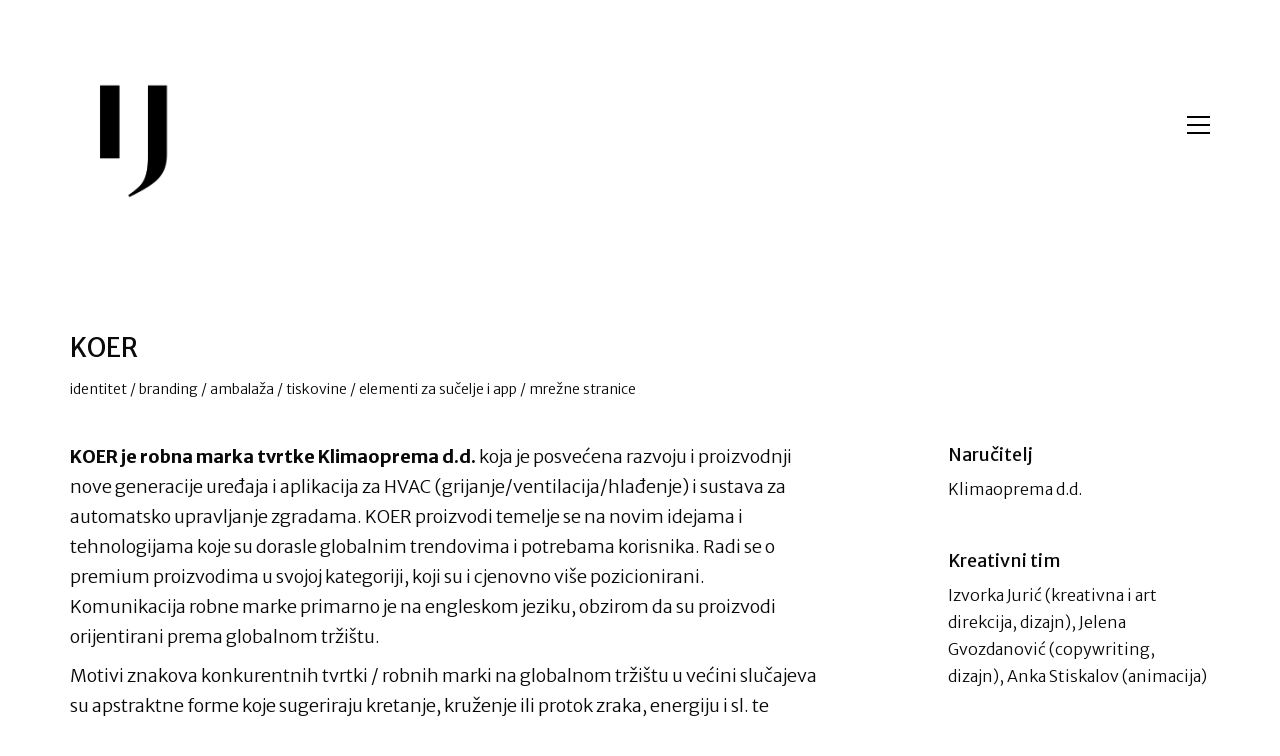

--- FILE ---
content_type: text/html; charset=UTF-8
request_url: https://designbureauizvorkajuric.com/portfolio/koer/
body_size: 16103
content:
<!DOCTYPE html>
<html class="no-js" lang="hr-HR">
<head>
<meta charset="UTF-8">
<meta name="viewport" content="width=device-width, initial-scale=1.0">
<link rel="preload" href="https://designbureauizvorkajuric.com/wp-content/themes/kalium/assets/vendors/font-awesome/webfonts/fa-brands-400.woff2" as="font" type="font/woff2" crossorigin>
<link rel="preload" href="https://designbureauizvorkajuric.com/wp-content/themes/kalium/assets/vendors/font-awesome/webfonts/fa-regular-400.woff2" as="font" type="font/woff2" crossorigin>
<link rel="preload" href="https://designbureauizvorkajuric.com/wp-content/themes/kalium/assets/vendors/font-awesome/webfonts/fa-solid-900.woff2" as="font" type="font/woff2" crossorigin>
<link rel="preload" href="https://designbureauizvorkajuric.com/wp-content/themes/kalium/assets/css/fonts/flaticons-custom/flaticon.woff" as="font" type="font/woff2" crossorigin>
<link rel="preload" href="https://designbureauizvorkajuric.com/wp-content/themes/kalium/assets/css/fonts/linea-iconfont/fonts/linea.woff" as="font" type="font/woff2" crossorigin>
<meta name='robots' content='index, follow, max-image-preview:large, max-snippet:-1, max-video-preview:-1' />
<link rel="alternate" hreflang="hr" href="https://designbureauizvorkajuric.com/portfolio/koer/" />
<link rel="alternate" hreflang="en" href="https://designbureauizvorkajuric.com/en/portfolio/koer/" />
<!-- This site is optimized with the Yoast SEO plugin v16.0.2 - https://yoast.com/wordpress/plugins/seo/ -->
<title>KOER | Design Bureau Izvorka Jurić</title>
<meta name="description" content="Osnova identiteta je znak koji predstavlja stiliziranu skalu čime se sugerira osnova proizvoda - mogućnost podešavanja postavki prema vlastitim potrebama, odnosno upravljanje okruženjem. Predstavlja balans, ravnotežu koja se postiže u ugodnom i udobnom okruženju." />
<link rel="canonical" href="https://designbureauizvorkajuric.com/portfolio/koer/" />
<meta property="og:locale" content="hr_HR" />
<meta property="og:type" content="article" />
<meta property="og:title" content="KOER | Design Bureau Izvorka Jurić" />
<meta property="og:description" content="Osnova identiteta je znak koji predstavlja stiliziranu skalu čime se sugerira osnova proizvoda - mogućnost podešavanja postavki prema vlastitim potrebama, odnosno upravljanje okruženjem. Predstavlja balans, ravnotežu koja se postiže u ugodnom i udobnom okruženju." />
<meta property="og:url" content="https://designbureauizvorkajuric.com/portfolio/koer/" />
<meta property="og:site_name" content="Design Bureau Izvorka Jurić" />
<meta property="article:publisher" content="https://www.facebook.com/DesignBureauIzvorkaJuric/" />
<meta property="article:modified_time" content="2019-04-16T08:20:04+00:00" />
<meta property="og:image" content="https://designbureauizvorkajuric.com/wp-content/uploads/2018/02/KOER-animiraniBRANDpotpis2-710x992.gif" />
<meta property="og:image:width" content="710" />
<meta property="og:image:height" content="992" />
<meta name="twitter:card" content="summary_large_image" />
<meta name="twitter:label1" content="Est. reading time">
<meta name="twitter:data1" content="2 minutes">
<script type="application/ld+json" class="yoast-schema-graph">{"@context":"https://schema.org","@graph":[{"@type":"WebSite","@id":"https://designbureauizvorkajuric.com/#website","url":"https://designbureauizvorkajuric.com/","name":"Design Bureau Izvorka Juri\u0107","description":"Branding, product and company identity design","potentialAction":[{"@type":"SearchAction","target":"https://designbureauizvorkajuric.com/?s={search_term_string}","query-input":"required name=search_term_string"}],"inLanguage":"hr-HR"},{"@type":"ImageObject","@id":"https://designbureauizvorkajuric.com/portfolio/koer/#primaryimage","inLanguage":"hr-HR","url":"https://designbureauizvorkajuric.com/wp-content/uploads/2018/02/KOER-animiraniBRANDpotpis2-710x992.gif","width":710,"height":992},{"@type":"WebPage","@id":"https://designbureauizvorkajuric.com/portfolio/koer/#webpage","url":"https://designbureauizvorkajuric.com/portfolio/koer/","name":"KOER | Design Bureau Izvorka Juri\u0107","isPartOf":{"@id":"https://designbureauizvorkajuric.com/#website"},"primaryImageOfPage":{"@id":"https://designbureauizvorkajuric.com/portfolio/koer/#primaryimage"},"datePublished":"2017-08-02T14:18:21+00:00","dateModified":"2019-04-16T08:20:04+00:00","description":"Osnova identiteta je znak koji predstavlja stiliziranu skalu \u010dime se sugerira osnova proizvoda - mogu\u0107nost pode\u0161avanja postavki prema vlastitim potrebama, odnosno upravljanje okru\u017eenjem. Predstavlja balans, ravnote\u017eu koja se posti\u017ee u ugodnom i udobnom okru\u017eenju.","breadcrumb":{"@id":"https://designbureauizvorkajuric.com/portfolio/koer/#breadcrumb"},"inLanguage":"hr-HR","potentialAction":[{"@type":"ReadAction","target":["https://designbureauizvorkajuric.com/portfolio/koer/"]}]},{"@type":"BreadcrumbList","@id":"https://designbureauizvorkajuric.com/portfolio/koer/#breadcrumb","itemListElement":[{"@type":"ListItem","position":1,"item":{"@type":"WebPage","@id":"https://designbureauizvorkajuric.com/","url":"https://designbureauizvorkajuric.com/","name":"Home"}},{"@type":"ListItem","position":2,"item":{"@type":"WebPage","@id":"https://designbureauizvorkajuric.com/en/portfolio/","url":"https://designbureauizvorkajuric.com/en/portfolio/","name":"Home | Design Bureau Izvorka Juri\u0107"}},{"@type":"ListItem","position":3,"item":{"@type":"WebPage","@id":"https://designbureauizvorkajuric.com/portfolio/koer/","url":"https://designbureauizvorkajuric.com/portfolio/koer/","name":"KOER"}}]}]}</script>
<!-- / Yoast SEO plugin. -->
<link rel='dns-prefetch' href='//fonts.googleapis.com' />
<link rel="alternate" type="application/rss+xml" title="Design Bureau Izvorka Jurić &raquo; Feed" href="https://designbureauizvorkajuric.com/feed/" />
<link rel="alternate" type="application/rss+xml" title="Design Bureau Izvorka Jurić &raquo; Comments Feed" href="https://designbureauizvorkajuric.com/comments/feed/" />
<!-- <link rel='stylesheet' id='wp-block-library-css'  href='https://designbureauizvorkajuric.com/wp-includes/css/dist/block-library/style.min.css?ver=5.7.10' media='all' /> -->
<!-- <link rel='stylesheet' id='contact-form-7-css'  href='https://designbureauizvorkajuric.com/wp-content/plugins/contact-form-7/includes/css/styles.css?ver=5.4' media='all' /> -->
<!-- <link rel='stylesheet' id='wpml-menu-item-0-css'  href='//designbureauizvorkajuric.com/wp-content/plugins/sitepress-multilingual-cms/templates/language-switchers/menu-item/style.min.css?ver=1' media='all' /> -->
<link rel="stylesheet" type="text/css" href="//designbureauizvorkajuric.com/wp-content/cache/wpfc-minified/2ei0ahuq/890t.css" media="all"/>
<style id='wpml-menu-item-0-inline-css'>
#menu-dbij-menu-3 .menu-item-object-wpml_ls_menu_item.menu-item-wpml-ls-38-en { margin-left: 10px; } #menu-dbij-menu-eng-3 .menu-item-object-wpml_ls_menu_item.menu-item-wpml-ls-38-en { margin-left: 10px; }
</style>
<!-- <link rel='stylesheet' id='cms-navigation-style-base-css'  href='https://designbureauizvorkajuric.com/wp-content/plugins/wpml-cms-nav/res/css/cms-navigation-base.css?ver=1.5.5' media='screen' /> -->
<!-- <link rel='stylesheet' id='cms-navigation-style-css'  href='https://designbureauizvorkajuric.com/wp-content/plugins/wpml-cms-nav/res/css/cms-navigation.css?ver=1.5.5' media='screen' /> -->
<link rel="stylesheet" type="text/css" href="//designbureauizvorkajuric.com/wp-content/cache/wpfc-minified/l0gyrxuv/890t.css" media="screen"/>
<link rel='stylesheet' id='typolab-94c54ba3fe300a5b798a4af062e2210b-css'  href='https://fonts.googleapis.com/css?family=Merriweather+Sans%3A300%2C300italic%2Cregular%2Citalic%2C700%2C700italic%2C800%2C800italic&#038;subset=latin%2Clatin-ext&#038;display=swap&#038;ver=4e8e99fe3282f7aa91f7417c5f389e01' media='all' />
<!-- <link rel='stylesheet' id='kalium-child-css'  href='https://designbureauizvorkajuric.com/wp-content/themes/kalium-child/style.css?ver=5.7.10' media='all' /> -->
<!-- <link rel='stylesheet' id='kalium-bootstrap-css-css'  href='https://designbureauizvorkajuric.com/wp-content/themes/kalium/assets/css/bootstrap.min.css?ver=3.3.001' media='all' /> -->
<!-- <link rel='stylesheet' id='kalium-fontawesome-css-css'  href='https://designbureauizvorkajuric.com/wp-content/themes/kalium/assets/vendors/font-awesome/css/all.min.css?ver=3.3.001' media='all' /> -->
<!-- <link rel='stylesheet' id='kalium-theme-base-css-css'  href='https://designbureauizvorkajuric.com/wp-content/themes/kalium/assets/css/base.min.css?ver=3.3.001' media='all' /> -->
<!-- <link rel='stylesheet' id='kalium-theme-style-new-css-css'  href='https://designbureauizvorkajuric.com/wp-content/themes/kalium/assets/css/new/style.min.css?ver=3.3.001' media='all' /> -->
<!-- <link rel='stylesheet' id='kalium-theme-portfolio-css-css'  href='https://designbureauizvorkajuric.com/wp-content/themes/kalium/assets/css/portfolio.min.css?ver=3.3.001' media='all' /> -->
<!-- <link rel='stylesheet' id='kalium-theme-other-css-css'  href='https://designbureauizvorkajuric.com/wp-content/themes/kalium/assets/css/other.min.css?ver=3.3.001' media='all' /> -->
<!-- <link rel='stylesheet' id='kalium-style-css-css'  href='https://designbureauizvorkajuric.com/wp-content/themes/kalium/style.css?ver=3.3.001' media='all' /> -->
<!-- <link rel='stylesheet' id='custom-skin-css'  href='https://designbureauizvorkajuric.com/wp-content/themes/kalium-child/custom-skin.css?ver=1bd3dd43047dfeae2a5575ada722d311' media='all' /> -->
<!-- <link rel='stylesheet' id='kalium-fluidbox-css-css'  href='https://designbureauizvorkajuric.com/wp-content/themes/kalium/assets/vendors/fluidbox/css/fluidbox.min.css?ver=3.3.001' media='all' /> -->
<link rel="stylesheet" type="text/css" href="//designbureauizvorkajuric.com/wp-content/cache/wpfc-minified/8x2bb4el/89wn.css" media="all"/>
<script type="text/javascript">
var ajaxurl = ajaxurl || 'https://designbureauizvorkajuric.com/wp-admin/admin-ajax.php';
var icl_language_code = "hr";
</script>
<style id="typolab-font-variants">h1,h2,h3,h4,h5,h6{font-family:'Merriweather Sans';font-weight:400}body,p{font-family:'Merriweather Sans';font-weight:300}.main-header.menu-type-standard-menu .standard-menu-container div.menu>ul>li>a,.main-header.menu-type-standard-menu .standard-menu-container ul.menu>li>a,.main-header.menu-type-standard-menu .standard-menu-container div.menu>ul ul li a,.main-header.menu-type-standard-menu .standard-menu-container ul.menu ul li a{font-family:'Merriweather Sans';font-weight:400}.main-header.menu-type-full-bg-menu .full-screen-menu nav ul li a,.main-header.menu-type-full-bg-menu .full-screen-menu nav div.menu>ul ul li a,.main-header.menu-type-full-bg-menu .full-screen-menu nav ul.menu ul li a{font-family:'Merriweather Sans';font-weight:400}.top-menu-container .top-menu ul li a,.top-menu div.menu>ul>li ul>li>a,.top-menu ul.menu>li ul>li>a,.top-menu-container .widget h3,.top-menu-container .widget,.top-menu-container .widget p,.top-menu-container .widget div{font-family:'Merriweather Sans';font-weight:400}.mobile-menu-wrapper .mobile-menu-container div.menu>ul>li>a,.mobile-menu-wrapper .mobile-menu-container ul.menu>li>a,.mobile-menu-wrapper .mobile-menu-container .cart-icon-link-mobile-container a,.mobile-menu-wrapper .mobile-menu-container .search-form input,.mobile-menu-wrapper .mobile-menu-container div.menu>ul>li ul>li>a,.mobile-menu-wrapper .mobile-menu-container ul.menu>li ul>li>a{font-family:'Merriweather Sans';font-weight:400}.single-portfolio-holder .details .project-description p{font-family:'Merriweather Sans';font-weight:300}blockquote{font-family:'Merriweather Sans';font-weight:400}b,strong{font-family:'Merriweather Sans';font-weight:700}body,p{font-size:18px}.single-portfolio-holder .details .project-description p{font-size:18px}blockquote{font-size:18px}body,p{font-size:18px}.main-header.menu-type-standard-menu .standard-menu-container div.menu>ul>li>a,.main-header.menu-type-standard-menu .standard-menu-container ul.menu>li>a{font-size:14px}.main-header.menu-type-standard-menu .standard-menu-container div.menu>ul ul li a,.main-header.menu-type-standard-menu .standard-menu-container ul.menu ul li a{font-size:14px}.sidebar-menu-wrapper .sidebar-menu-container .sidebar-main-menu div.menu>ul>li>a,.sidebar-menu-wrapper .sidebar-menu-container .sidebar-main-menu ul.menu>li>a{font-size:14px}.wpb_wrapper .lab-blog-posts .blog-post-entry .blog-post-content-container .blog-post-date,.blog-holder .box-holder .post-info .details .category,.blog-holder .box-holder .post-info .details .date{font-size:14px}.section-title p{font-size:14px}.product-filter ul li a{font-size:14px}.main-header.menu-type-standard-menu .standard-menu-container div.menu>ul>li>a,.main-header.menu-type-standard-menu .standard-menu-container ul.menu>li>a,.main-header.menu-type-standard-menu .standard-menu-container div.menu>ul ul li a,.main-header.menu-type-standard-menu .standard-menu-container ul.menu ul li a{text-transform:uppercase}.main-header.menu-type-full-bg-menu .full-screen-menu nav ul li a,.main-header.menu-type-full-bg-menu .full-screen-menu nav div.menu>ul ul li a,.main-header.menu-type-full-bg-menu .full-screen-menu nav ul.menu ul li a{text-transform:uppercase}.top-menu-container .top-menu ul li a,.top-menu div.menu>ul>li ul>li>a,.top-menu ul.menu>li ul>li>a,.top-menu-container .widget h3,.top-menu-container .widget,.top-menu-container .widget p,.top-menu-container .widget div{text-transform:uppercase}.mobile-menu-wrapper .mobile-menu-container div.menu>ul>li>a,.mobile-menu-wrapper .mobile-menu-container ul.menu>li>a,.mobile-menu-wrapper .mobile-menu-container .cart-icon-link-mobile-container a,.mobile-menu-wrapper .mobile-menu-container .search-form input,.mobile-menu-wrapper .mobile-menu-container div.menu>ul>li ul>li>a,.mobile-menu-wrapper .mobile-menu-container ul.menu>li ul>li>a{text-transform:uppercase}</style><script src='//designbureauizvorkajuric.com/wp-content/cache/wpfc-minified/epbgtbdn/890t.js' type="text/javascript"></script>
<!-- <script type='text/javascript' src='https://designbureauizvorkajuric.com/wp-includes/js/jquery/jquery.min.js?ver=3.5.1' id='jquery-core-js'></script> -->
<!-- <script type='text/javascript' src='https://designbureauizvorkajuric.com/wp-includes/js/jquery/jquery-migrate.min.js?ver=3.3.2' id='jquery-migrate-js'></script> -->
<link rel="https://api.w.org/" href="https://designbureauizvorkajuric.com/wp-json/" /><link rel="alternate" type="application/json" href="https://designbureauizvorkajuric.com/wp-json/wp/v2/portfolio/2106" /><link rel="EditURI" type="application/rsd+xml" title="RSD" href="https://designbureauizvorkajuric.com/xmlrpc.php?rsd" />
<link rel="wlwmanifest" type="application/wlwmanifest+xml" href="https://designbureauizvorkajuric.com/wp-includes/wlwmanifest.xml" /> 
<meta name="generator" content="WordPress 5.7.10" />
<link rel='shortlink' href='https://designbureauizvorkajuric.com/?p=2106' />
<link rel="alternate" type="application/json+oembed" href="https://designbureauizvorkajuric.com/wp-json/oembed/1.0/embed?url=https%3A%2F%2Fdesignbureauizvorkajuric.com%2Fportfolio%2Fkoer%2F" />
<link rel="alternate" type="text/xml+oembed" href="https://designbureauizvorkajuric.com/wp-json/oembed/1.0/embed?url=https%3A%2F%2Fdesignbureauizvorkajuric.com%2Fportfolio%2Fkoer%2F&#038;format=xml" />
<meta name="generator" content="WPML ver:4.4.10 stt:22,1;" />
<!-- GA Google Analytics @ https://m0n.co/ga -->
<script>
(function(i,s,o,g,r,a,m){i['GoogleAnalyticsObject']=r;i[r]=i[r]||function(){
(i[r].q=i[r].q||[]).push(arguments)},i[r].l=1*new Date();a=s.createElement(o),
m=s.getElementsByTagName(o)[0];a.async=1;a.src=g;m.parentNode.insertBefore(a,m)
})(window,document,'script','https://www.google-analytics.com/analytics.js','ga');
ga('create', 'UA-1884111-3', 'auto');
ga('set', 'forceSSL', true);
ga('send', 'pageview');
</script>
<style id="theme-custom-css">.example { color: red !important;}.site-footer .footer-widgets {margin-bottom: 5px;}.contact-form input,.comment-form input {background-color: transparent;}@media only screen and (max-width: 768px) {    .no-margin-desktop .vc_column-inner {        padding-left: 15px !important;        padding-right: 15px !important;    }}.contact-form .button {float: left; }h5 {font-size:14px !important;    line-height: 20px !important;}body, p {line-height: 1.7;}h1, h2, h3, h4, h5, h6 {line-height: 1.4;}.single-portfolio-holder .social-links-plain .likes .counter {line-height: 0.3;}.team-holder .layout-visible-titles .member-details h2 {    margin-bottom: 0px;}.widget li {    padding: 3px 0;}#sub-button a {padding-top:11px;padding-bottom:11px;font-size:15px;background-color: #8d8983;color: #fff}p > a, h5 > a {text-decoration:underline;}.wrapper h5 > a:after {content:none;}.wrapper p > a:after {content:none;}@media screen and (max-width: 600px) {span.post-navigation--label {    display: none;}}.site-footer .footer-widgets .widget .textwidget {    color: #000;}.site-footer .social-networks.rounded li a {color: #fff;    background-color: #8d8983;}.social-networks.rounded li a i {color: #fff;}hr {    border-color: #8d8983;}.widget.widget_search .search-bar input[name="s"] {    border-bottom-style: solid;    border-color: #8d8983;}.single-post .post .post-share-networks--style-icons a{    background-color: #8d8983;}.single-post .post .post-share-networks--style-icons a i{    color: #fff;}.wpb_wrapper .section-title>h2 {    font-weight: 300;}</style><meta name="theme-color" content="#484441">		            <link rel="shortcut icon" href="https://designbureauizvorkajuric.com/wp-content/uploads/2019/10/design_bureau_izvorka_juric_favicon.png">
<link rel="apple-touch-icon" href="https://designbureauizvorkajuric.com/wp-content/uploads/2019/10/design_bureau_izvorka_juric_apple_touch.png">
<link rel="apple-touch-icon" sizes="180x180" href="https://designbureauizvorkajuric.com/wp-content/uploads/2019/10/design_bureau_izvorka_juric_apple_touch.png">
<script>var mobile_menu_breakpoint = 1280;</script><style data-appended-custom-css="true">@media screen and (min-width:1281px) { .mobile-menu-wrapper,.mobile-menu-overlay,.header-block__item--mobile-menu-toggle {display: none;} }</style><style data-appended-custom-css="true">@media screen and (max-width:1280px) { .header-block__item--standard-menu-container {display: none;} }</style><meta name="generator" content="Powered by WPBakery Page Builder - drag and drop page builder for WordPress."/>
<noscript><style> .wpb_animate_when_almost_visible { opacity: 1; }</style></noscript></head>
<body data-rsssl=1 class="portfolio-template-default single single-portfolio postid-2106 wpb-js-composer js-comp-ver-6.6.0 vc_responsive portfolio-category-ambalaza portfolio-category-direkt-digital portfolio-category-identitet-brending portfolio-category-tiskovine-plakati">
<div class="mobile-menu-wrapper mobile-menu-slide">
<div class="mobile-menu-container">
<ul id="menu-dbij-menu" class="menu"><li id="menu-item-4314" class="menu-item menu-item-type-post_type menu-item-object-page menu-item-4314"><a href="https://designbureauizvorkajuric.com/design-bureau/">design bureau</a></li>
<li id="menu-item-4315" class="menu-item menu-item-type-post_type menu-item-object-page menu-item-4315"><a href="https://designbureauizvorkajuric.com/nagrade-i-priznanja/">nagrade</a></li>
<li id="menu-item-4316" class="menu-item menu-item-type-post_type menu-item-object-page menu-item-4316"><a href="https://designbureauizvorkajuric.com/dizajn-projekti/">projekti</a></li>
<li id="menu-item-6798" class="menu-item menu-item-type-post_type menu-item-object-page menu-item-6798"><a href="https://designbureauizvorkajuric.com/press/">press</a></li>
<li id="menu-item-6541" class="menu-item menu-item-type-post_type menu-item-object-page menu-item-6541"><a href="https://designbureauizvorkajuric.com/kontakt/">kontakt</a></li>
<li id="menu-item-wpml-ls-38-hr" class="menu-item wpml-ls-slot-38 wpml-ls-item wpml-ls-item-hr wpml-ls-current-language wpml-ls-menu-item wpml-ls-first-item menu-item-type-wpml_ls_menu_item menu-item-object-wpml_ls_menu_item menu-item-wpml-ls-38-hr"><a title="HR" href="https://designbureauizvorkajuric.com/portfolio/koer/"><span class="wpml-ls-display">HR</span></a></li>
<li id="menu-item-wpml-ls-38-en" class="menu-item wpml-ls-slot-38 wpml-ls-item wpml-ls-item-en wpml-ls-menu-item wpml-ls-last-item menu-item-type-wpml_ls_menu_item menu-item-object-wpml_ls_menu_item menu-item-wpml-ls-38-en"><a title="EN" href="https://designbureauizvorkajuric.com/en/portfolio/koer/"><span class="wpml-ls-display">EN</span></a></li>
</ul>
<form role="search" method="get" class="search-form" action="https://designbureauizvorkajuric.com/">
<input type="search" class="search-field" placeholder="Pretraži..." value="" name="s" id="search_mobile_inp"/>
<label for="search_mobile_inp">
<i class="fa fa-search"></i>
</label>
<input type="submit" class="search-submit" value="Idi"/>
</form>
</div>
</div>
<div class="mobile-menu-overlay"></div><div class="top-menu-container menu-type-standard-menu menu-skin-dark">
<div class="container">
<div class="row row-table row-table-middle">
<div class="col-sm-4">
<nav class="top-menu menu-row-items-2">
<nav class="nav-container-main-menu"><ul id="menu-dbij-menu-1" class="menu"><li class="menu-item menu-item-type-post_type menu-item-object-page menu-item-4314"><a href="https://designbureauizvorkajuric.com/design-bureau/"><span>design bureau</span></a></li>
<li class="menu-item menu-item-type-post_type menu-item-object-page menu-item-4315"><a href="https://designbureauizvorkajuric.com/nagrade-i-priznanja/"><span>nagrade</span></a></li>
<li class="menu-item menu-item-type-post_type menu-item-object-page menu-item-4316"><a href="https://designbureauizvorkajuric.com/dizajn-projekti/"><span>projekti</span></a></li>
<li class="menu-item menu-item-type-post_type menu-item-object-page menu-item-6798"><a href="https://designbureauizvorkajuric.com/press/"><span>press</span></a></li>
<li class="menu-item menu-item-type-post_type menu-item-object-page menu-item-6541"><a href="https://designbureauizvorkajuric.com/kontakt/"><span>kontakt</span></a></li>
<li class="menu-item wpml-ls-slot-38 wpml-ls-item wpml-ls-item-hr wpml-ls-current-language wpml-ls-menu-item wpml-ls-first-item menu-item-type-wpml_ls_menu_item menu-item-object-wpml_ls_menu_item menu-item-wpml-ls-38-hr"><a title="HR" href="https://designbureauizvorkajuric.com/portfolio/koer/"><span><span class="wpml-ls-display">HR</span></span></a></li>
<li class="menu-item wpml-ls-slot-38 wpml-ls-item wpml-ls-item-en wpml-ls-menu-item wpml-ls-last-item menu-item-type-wpml_ls_menu_item menu-item-object-wpml_ls_menu_item menu-item-wpml-ls-38-en"><a title="EN" href="https://designbureauizvorkajuric.com/en/portfolio/koer/"><span><span class="wpml-ls-display">EN</span></span></a></li>
</ul></nav>                    </nav>
</div>
<div class="col-sm-8">
<div class="top-menu--widgets widgets--columned-layout widgets--columns-2 widget-area" role="complementary">
<div id="text-2" class="widget widget_text"><h2 class="widgettitle">Let&#8217;s work together</h2>
<div class="textwidget"><p>Like our work? Arrange a meeting with us at our office, We'll be happy to work with you!</p>
</div>
</div><div id="text-3" class="widget widget_text"><h2 class="widgettitle">Wanna join our crazy team?</h2>
<div class="textwidget"><p>We are always looking for new talents and we were expecting you. Time to apply, buddy!</p>
</div>
</div>                    </div>
</div>
</div>
</div>
</div><div class="sidebar-menu-wrapper menu-type-standard-menu sidebar-alignment-right menu-skin-light">
<div class="sidebar-menu-container">
<a class="sidebar-menu-close" href="#"></a>
<div class="sidebar-main-menu">
<nav class="nav-container-main-menu"><ul id="menu-dbij-menu-2" class="menu"><li class="menu-item menu-item-type-post_type menu-item-object-page menu-item-4314"><a href="https://designbureauizvorkajuric.com/design-bureau/"><span>design bureau</span></a></li>
<li class="menu-item menu-item-type-post_type menu-item-object-page menu-item-4315"><a href="https://designbureauizvorkajuric.com/nagrade-i-priznanja/"><span>nagrade</span></a></li>
<li class="menu-item menu-item-type-post_type menu-item-object-page menu-item-4316"><a href="https://designbureauizvorkajuric.com/dizajn-projekti/"><span>projekti</span></a></li>
<li class="menu-item menu-item-type-post_type menu-item-object-page menu-item-6798"><a href="https://designbureauizvorkajuric.com/press/"><span>press</span></a></li>
<li class="menu-item menu-item-type-post_type menu-item-object-page menu-item-6541"><a href="https://designbureauizvorkajuric.com/kontakt/"><span>kontakt</span></a></li>
<li class="menu-item wpml-ls-slot-38 wpml-ls-item wpml-ls-item-hr wpml-ls-current-language wpml-ls-menu-item wpml-ls-first-item menu-item-type-wpml_ls_menu_item menu-item-object-wpml_ls_menu_item menu-item-wpml-ls-38-hr"><a title="HR" href="https://designbureauizvorkajuric.com/portfolio/koer/"><span><span class="wpml-ls-display">HR</span></span></a></li>
<li class="menu-item wpml-ls-slot-38 wpml-ls-item wpml-ls-item-en wpml-ls-menu-item wpml-ls-last-item menu-item-type-wpml_ls_menu_item menu-item-object-wpml_ls_menu_item menu-item-wpml-ls-38-en"><a title="EN" href="https://designbureauizvorkajuric.com/en/portfolio/koer/"><span><span class="wpml-ls-display">EN</span></span></a></li>
</ul></nav>		</div>
<div class="sidebar-menu-widgets blog-sidebar">
<div id="search-3" class="widget widget_search"><h2 class="widgettitle">Tražilica</h2>
<div class="widget_search widget">
<form role="search" method="get" class="search-form search-bar" action="https://designbureauizvorkajuric.com">
<label>
<span class="screen-reader-text">Search for:</span>
<input type="search" class="form-control search-field" placeholder="Pretraži..." value="" name="s" title="Search for:"/>
</label>
<input type="submit" class="search-submit go-button" value="Idi"/>
</form>
</div>
</div><div id="tag_cloud-2" class="widget widget_tag_cloud"><h2 class="widgettitle">Oznaka</h2>
<div class="tagcloud"><a href="https://designbureauizvorkajuric.com/tag/allianz/" class="tag-cloud-link tag-link-125 tag-link-position-1" style="font-size: 10.763157894737pt;" aria-label="allianz (5 items)">allianz</a>
<a href="https://designbureauizvorkajuric.com/tag/ambalaza/" class="tag-cloud-link tag-link-102 tag-link-position-2" style="font-size: 19.052631578947pt;" aria-label="ambalaža (47 items)">ambalaža</a>
<a href="https://designbureauizvorkajuric.com/tag/bees-magic/" class="tag-cloud-link tag-link-133 tag-link-position-3" style="font-size: 10.026315789474pt;" aria-label="bee&#039;s magic (4 items)">bee&#039;s magic</a>
<a href="https://designbureauizvorkajuric.com/tag/behance/" class="tag-cloud-link tag-link-149 tag-link-position-4" style="font-size: 10.763157894737pt;" aria-label="behance (5 items)">behance</a>
<a href="https://designbureauizvorkajuric.com/tag/brachia/" class="tag-cloud-link tag-link-53 tag-link-position-5" style="font-size: 11.407894736842pt;" aria-label="brachia (6 items)">brachia</a>
<a href="https://designbureauizvorkajuric.com/tag/dizajn/" class="tag-cloud-link tag-link-81 tag-link-position-6" style="font-size: 22pt;" aria-label="dizajn (100 items)">dizajn</a>
<a href="https://designbureauizvorkajuric.com/tag/dizajn-ambalaze/" class="tag-cloud-link tag-link-79 tag-link-position-7" style="font-size: 14.171052631579pt;" aria-label="dizajn ambalaže (13 items)">dizajn ambalaže</a>
<a href="https://designbureauizvorkajuric.com/tag/dizajn-edukacija/" class="tag-cloud-link tag-link-116 tag-link-position-8" style="font-size: 10.763157894737pt;" aria-label="dizajn edukacija (5 items)">dizajn edukacija</a>
<a href="https://designbureauizvorkajuric.com/tag/dizajner/" class="tag-cloud-link tag-link-85 tag-link-position-9" style="font-size: 12.789473684211pt;" aria-label="dizajner (9 items)">dizajner</a>
<a href="https://designbureauizvorkajuric.com/tag/dizajn-festival/" class="tag-cloud-link tag-link-122 tag-link-position-10" style="font-size: 10.026315789474pt;" aria-label="dizajn festival (4 items)">dizajn festival</a>
<a href="https://designbureauizvorkajuric.com/tag/dizajn-knjiga/" class="tag-cloud-link tag-link-117 tag-link-position-11" style="font-size: 11.868421052632pt;" aria-label="dizajn knjiga (7 items)">dizajn knjiga</a>
<a href="https://designbureauizvorkajuric.com/tag/dizajn-konferencija/" class="tag-cloud-link tag-link-104 tag-link-position-12" style="font-size: 11.407894736842pt;" aria-label="dizajn konferencija (6 items)">dizajn konferencija</a>
<a href="https://designbureauizvorkajuric.com/tag/dizajn-nagrada/" class="tag-cloud-link tag-link-80 tag-link-position-13" style="font-size: 13.526315789474pt;" aria-label="dizajn nagrada (11 items)">dizajn nagrada</a>
<a href="https://designbureauizvorkajuric.com/tag/dizajn-proces/" class="tag-cloud-link tag-link-101 tag-link-position-14" style="font-size: 10.026315789474pt;" aria-label="dizajn proces (4 items)">dizajn proces</a>
<a href="https://designbureauizvorkajuric.com/tag/edukacija/" class="tag-cloud-link tag-link-105 tag-link-position-15" style="font-size: 9.1052631578947pt;" aria-label="edukacija (3 items)">edukacija</a>
<a href="https://designbureauizvorkajuric.com/tag/favourite-design/" class="tag-cloud-link tag-link-108 tag-link-position-16" style="font-size: 10.026315789474pt;" aria-label="Favourite Design (4 items)">Favourite Design</a>
<a href="https://designbureauizvorkajuric.com/tag/finalisti/" class="tag-cloud-link tag-link-164 tag-link-position-17" style="font-size: 9.1052631578947pt;" aria-label="finalisti (3 items)">finalisti</a>
<a href="https://designbureauizvorkajuric.com/tag/first-round/" class="tag-cloud-link tag-link-115 tag-link-position-18" style="font-size: 9.1052631578947pt;" aria-label="first round (3 items)">first round</a>
<a href="https://designbureauizvorkajuric.com/tag/godisnjak/" class="tag-cloud-link tag-link-160 tag-link-position-19" style="font-size: 9.1052631578947pt;" aria-label="Godišnjak (3 items)">Godišnjak</a>
<a href="https://designbureauizvorkajuric.com/tag/hdd/" class="tag-cloud-link tag-link-159 tag-link-position-20" style="font-size: 9.1052631578947pt;" aria-label="HDD (3 items)">HDD</a>
<a href="https://designbureauizvorkajuric.com/tag/idejax/" class="tag-cloud-link tag-link-123 tag-link-position-21" style="font-size: 11.407894736842pt;" aria-label="IdejaX (6 items)">IdejaX</a>
<a href="https://designbureauizvorkajuric.com/tag/identitet/" class="tag-cloud-link tag-link-96 tag-link-position-22" style="font-size: 16.473684210526pt;" aria-label="identitet (24 items)">identitet</a>
<a href="https://designbureauizvorkajuric.com/tag/ilustracija/" class="tag-cloud-link tag-link-100 tag-link-position-23" style="font-size: 8pt;" aria-label="ilustracija (2 items)">ilustracija</a>
<a href="https://designbureauizvorkajuric.com/tag/intervju/" class="tag-cloud-link tag-link-109 tag-link-position-24" style="font-size: 8pt;" aria-label="intervju (2 items)">intervju</a>
<a href="https://designbureauizvorkajuric.com/tag/izlozba/" class="tag-cloud-link tag-link-146 tag-link-position-25" style="font-size: 10.763157894737pt;" aria-label="izložba (5 items)">izložba</a>
<a href="https://designbureauizvorkajuric.com/tag/iz-medija/" class="tag-cloud-link tag-link-89 tag-link-position-26" style="font-size: 17.486842105263pt;" aria-label="iz medija (31 items)">iz medija</a>
<a href="https://designbureauizvorkajuric.com/tag/iz-studija/" class="tag-cloud-link tag-link-110 tag-link-position-27" style="font-size: 13.157894736842pt;" aria-label="iz studija (10 items)">iz studija</a>
<a href="https://designbureauizvorkajuric.com/tag/komunikacija/" class="tag-cloud-link tag-link-103 tag-link-position-28" style="font-size: 11.868421052632pt;" aria-label="komunikacija (7 items)">komunikacija</a>
<a href="https://designbureauizvorkajuric.com/tag/maslinovo-ulje/" class="tag-cloud-link tag-link-87 tag-link-position-29" style="font-size: 8pt;" aria-label="maslinovo ulje (2 items)">maslinovo ulje</a>
<a href="https://designbureauizvorkajuric.com/tag/nagrade-dizajna/" class="tag-cloud-link tag-link-86 tag-link-position-30" style="font-size: 9.1052631578947pt;" aria-label="nagrade dizajna (3 items)">nagrade dizajna</a>
<a href="https://designbureauizvorkajuric.com/tag/objavljeno-na/" class="tag-cloud-link tag-link-90 tag-link-position-31" style="font-size: 17.026315789474pt;" aria-label="objavljeno na (28 items)">objavljeno na</a>
<a href="https://designbureauizvorkajuric.com/tag/pentawards/" class="tag-cloud-link tag-link-135 tag-link-position-32" style="font-size: 11.407894736842pt;" aria-label="Pentawards (6 items)">Pentawards</a>
<a href="https://designbureauizvorkajuric.com/tag/plasinia/" class="tag-cloud-link tag-link-83 tag-link-position-33" style="font-size: 8pt;" aria-label="plasinia (2 items)">plasinia</a>
<a href="https://designbureauizvorkajuric.com/tag/poklon-cestitka/" class="tag-cloud-link tag-link-111 tag-link-position-34" style="font-size: 10.026315789474pt;" aria-label="poklon čestitka (4 items)">poklon čestitka</a>
<a href="https://designbureauizvorkajuric.com/tag/posjetnica/" class="tag-cloud-link tag-link-163 tag-link-position-35" style="font-size: 9.1052631578947pt;" aria-label="posjetnica (3 items)">posjetnica</a>
<a href="https://designbureauizvorkajuric.com/tag/potw/" class="tag-cloud-link tag-link-120 tag-link-position-36" style="font-size: 12.328947368421pt;" aria-label="POTW (8 items)">POTW</a>
<a href="https://designbureauizvorkajuric.com/tag/raff/" class="tag-cloud-link tag-link-124 tag-link-position-37" style="font-size: 10.763157894737pt;" aria-label="RAFF (5 items)">RAFF</a>
<a href="https://designbureauizvorkajuric.com/tag/rebranding/" class="tag-cloud-link tag-link-97 tag-link-position-38" style="font-size: 8pt;" aria-label="rebranding (2 items)">rebranding</a>
<a href="https://designbureauizvorkajuric.com/tag/stemi/" class="tag-cloud-link tag-link-143 tag-link-position-39" style="font-size: 10.026315789474pt;" aria-label="STEMI (4 items)">STEMI</a>
<a href="https://designbureauizvorkajuric.com/tag/suradnja/" class="tag-cloud-link tag-link-98 tag-link-position-40" style="font-size: 9.1052631578947pt;" aria-label="suradnja (3 items)">suradnja</a>
<a href="https://designbureauizvorkajuric.com/tag/thedieline/" class="tag-cloud-link tag-link-126 tag-link-position-41" style="font-size: 10.026315789474pt;" aria-label="thedieline (4 items)">thedieline</a>
<a href="https://designbureauizvorkajuric.com/tag/tim/" class="tag-cloud-link tag-link-84 tag-link-position-42" style="font-size: 13.802631578947pt;" aria-label="tim (12 items)">tim</a>
<a href="https://designbureauizvorkajuric.com/tag/tiskovina/" class="tag-cloud-link tag-link-166 tag-link-position-43" style="font-size: 10.026315789474pt;" aria-label="tiskovina (4 items)">tiskovina</a>
<a href="https://designbureauizvorkajuric.com/tag/tjedan-dizajna-zagreb/" class="tag-cloud-link tag-link-148 tag-link-position-44" style="font-size: 9.1052631578947pt;" aria-label="tjedan dizajna zagreb (3 items)">tjedan dizajna zagreb</a>
<a href="https://designbureauizvorkajuric.com/tag/wbds/" class="tag-cloud-link tag-link-119 tag-link-position-45" style="font-size: 10.763157894737pt;" aria-label="WBDS (5 items)">WBDS</a></div>
</div>
<div id="recent-posts-4" class="widget widget_recent_entries">
<h2 class="widgettitle">Nedavne objave.</h2>
<ul>
<li>
<a href="https://designbureauizvorkajuric.com/natjecaj-i-izlozba-greening-of-the-creative-industries/">Natječaj i izložba „Greening of the creative industries“</a>
<span class="post-date">Svibanj 8, 2023</span>
</li>
<li>
<a href="https://designbureauizvorkajuric.com/personalizirani-bite-art-paprenjaci-za-msu-zagreb/">Personalizirani BITE ART paprenjaci za MSU Zagreb</a>
<span class="post-date">Svibanj 5, 2023</span>
</li>
<li>
<a href="https://designbureauizvorkajuric.com/sarenilo-idejex-ove-godine-donijelo-nam-je-zlato-i-broncu/">Šarenilo IdejeX ove godine donijelo nam je zlato i broncu</a>
<span class="post-date">Travanj  24, 2023</span>
</li>
<li>
<a href="https://designbureauizvorkajuric.com/tref-u-the-favourite-design-beer-edition-knjizi/">Tref u The Favourite Design Beer Edition knjizi</a>
<span class="post-date">Ožujak  6, 2023</span>
</li>
<li>
<a href="https://designbureauizvorkajuric.com/kadinela-ambalaza-na-packaging-of-the-world/">Kadinela ambalaža na Packaging of the World</a>
<span class="post-date">Veljača 27, 2023</span>
</li>
</ul>
</div>		</div>
</div>
</div>
<div class="sidebar-menu-disabler"></div>
<div class="wrapper" id="main-wrapper">
<style data-appended-custom-css="true">.header-block, .site-header--static-header-type {padding-top: 50px;}</style><style data-appended-custom-css="true">@media screen and (max-width: 992px) { .header-block, .site-header--static-header-type {padding-top: 25px;} }</style><style data-appended-custom-css="true">@media screen and (max-width: 768px) { .header-block, .site-header--static-header-type {padding-top: 16.666666666667px;} }</style><style data-appended-custom-css="true">.header-block, .site-header--static-header-type {padding-bottom: 100px;}</style><style data-appended-custom-css="true">@media screen and (max-width: 992px) { .header-block, .site-header--static-header-type {padding-bottom: 50px;} }</style><style data-appended-custom-css="true">@media screen and (max-width: 768px) { .header-block, .site-header--static-header-type {padding-bottom: 33.333333333333px;} }</style>    <header class="site-header main-header menu-type-standard-menu is-sticky">
<div class="header-block">
<div class="header-block__row-container container">
<div class="header-block__row header-block__row--main">
<div class="header-block__column header-block__logo header-block--auto-grow">
<style data-appended-custom-css="true">.logo-image {width:150px;height:225px;}</style><style data-appended-custom-css="true">@media screen and (max-width: 1280px) { .logo-image {width:100px;height:150px;} }</style>    <a href="https://designbureauizvorkajuric.com" class="header-logo logo-image">
<img src="https://designbureauizvorkajuric.com/wp-content/uploads/2019/10/design_bureau_izvorka_juric_znak-1.png" class="main-logo" width="150" height="150" alt="Design Bureau Izvorka Jurić"/>
</a>
</div>
<div class="header-block__column header-block--content-right header-block--align-right">
<div class="header-block__items-row">
<div class="header-block__item header-block__item--type-menu-main-menu header-block__item--standard-menu-container"><div class="standard-menu-container menu-skin-dark"><nav class="nav-container-main-menu"><ul id="menu-dbij-menu-3" class="menu"><li class="menu-item menu-item-type-post_type menu-item-object-page menu-item-4314"><a href="https://designbureauizvorkajuric.com/design-bureau/"><span>design bureau</span></a></li>
<li class="menu-item menu-item-type-post_type menu-item-object-page menu-item-4315"><a href="https://designbureauizvorkajuric.com/nagrade-i-priznanja/"><span>nagrade</span></a></li>
<li class="menu-item menu-item-type-post_type menu-item-object-page menu-item-4316"><a href="https://designbureauizvorkajuric.com/dizajn-projekti/"><span>projekti</span></a></li>
<li class="menu-item menu-item-type-post_type menu-item-object-page menu-item-6798"><a href="https://designbureauizvorkajuric.com/press/"><span>press</span></a></li>
<li class="menu-item menu-item-type-post_type menu-item-object-page menu-item-6541"><a href="https://designbureauizvorkajuric.com/kontakt/"><span>kontakt</span></a></li>
<li class="menu-item wpml-ls-slot-38 wpml-ls-item wpml-ls-item-hr wpml-ls-current-language wpml-ls-menu-item wpml-ls-first-item menu-item-type-wpml_ls_menu_item menu-item-object-wpml_ls_menu_item menu-item-wpml-ls-38-hr"><a title="HR" href="https://designbureauizvorkajuric.com/portfolio/koer/"><span><span class="wpml-ls-display">HR</span></span></a></li>
<li class="menu-item wpml-ls-slot-38 wpml-ls-item wpml-ls-item-en wpml-ls-menu-item wpml-ls-last-item menu-item-type-wpml_ls_menu_item menu-item-object-wpml_ls_menu_item menu-item-wpml-ls-38-en"><a title="EN" href="https://designbureauizvorkajuric.com/en/portfolio/koer/"><span><span class="wpml-ls-display">EN</span></span></a></li>
</ul></nav></div></div><div class="header-block__item header-block__item--type-menu-main-menu header-block__item--mobile-menu-toggle"><a href="#" class="toggle-bars menu-skin-dark" data-action="mobile-menu">        <span class="toggle-bars__column">
<span class="toggle-bars__bar-lines">
<span class="toggle-bars__bar-line toggle-bars__bar-line--top"></span>
<span class="toggle-bars__bar-line toggle-bars__bar-line--middle"></span>
<span class="toggle-bars__bar-line toggle-bars__bar-line--bottom"></span>
</span>
</span>
</a></div>            </div>
</div>
</div>
</div>
</div>
</header>
<div class="container">
<div class="page-container">
<div class="single-portfolio-holder portfolio-type-2 alt-four">
<div class="title section-title">
<h1>KOER</h1>
<p>identitet / branding / ambalaža / tiskovine / elementi za sučelje i app / mrežne stranice</p>
</div>
<div class="details row">
<div class="col-sm-8">
<div class="project-description">
<div class="post-formatting">
<p><strong>KOER je robna marka tvrtke Klimaoprema d.d.</strong> koja je posvećena razvoju i proizvodnji nove generacije uređaja i aplikacija za HVAC (grijanje/ventilacija/hlađenje) i sustava za automatsko upravljanje zgradama. KOER proizvodi temelje se na novim idejama i tehnologijama koje su dorasle globalnim trendovima i potrebama korisnika. Radi se o premium proizvodima u svojoj kategoriji, koji su i cjenovno više pozicionirani. Komunikacija robne marke primarno je na engleskom jeziku, obzirom da su proizvodi orijentirani prema globalnom tržištu.</p>
<p>Motivi znakova konkurentnih tvrtki / robnih marki na globalnom tržištu u većini slučajeva su apstraktne forme koje sugeriraju kretanje, kruženje ili protok zraka, energiju i sl. te figurativni znakovi s motivima kuća (pametne kuće), strelica (kretanje zraka), pahuljica ili zvjezdica (grijanje/hlađenje) te listova (ekologija).</p>
<p>Ovim identitetom željelo se napraviti pomak od uobičajenih pristupa, a koji bi služio komunikaciji inteligentnih, sofisticiranih i suvremenih rješenja koje proizvodi nude te istaknuo ovu robnu marku u odnosu na ostale u toj kategoriji proizvoda.</p>
<p><strong>Osnova identiteta je znak koji predstavlja stiliziranu skalu čime se sugerira osnova proizvoda</strong> &gt; mogućnost podešavanja postavki prema vlastitim potrebama, odnosno upravljanje okruženjem. Forma je istovremeno dinamična (ritam ploha) i stabilna (ukupna forma s vertikalnim usmjerenjem) te ujedno predstavlja i balans &gt; ravnotežu koja se postiže u ugodnom / udobnom okruženju.</p>
<p>Logotip KOER izveden je intervencijom u suvremenoj tipografiji i dovoljno je snažan da u dijelu aplikacija funkcionira samostalno. Kućne boje identiteta zauzimaju plavo-zeleni dio spektra, dok je u samim aplikacijama prisutna i upotreba sivih i crnih ploha.</p>
<p>U okviru ovog projekta realizirani su mnogobrojni materijali, uključujući i elemente korisničkog sučelja, pakiranje proizvoda, raznovrsne poslovne i promotivne materijale, brošure, štand za sajamski nastup, animirani potpis robne marke, mrežne stranice i sl.</p>
</div>
</div>
</div>
<div class="col-sm-3 col-sm-offset-1">
<div class="services">
<div class="services row">
<div class="checklist-entry col-sm-12">
<h3>Naručitelj</h3>
<ul>
<li>Klimaoprema d.d.</li>
</ul>
</div>
<div class="checklist-entry col-sm-12">
<h3>Kreativni tim</h3>
<ul>
<li>Izvorka Jurić (kreativna i art direkcija, dizajn), Jelena Gvozdanović (copywriting, dizajn), Anka Stiskalov (animacija)</li>
</ul>
</div>
</div>
<div class="link">
<div class="project-multiple-links project-link-1">
<a href="http://koer.com" target="_blank">KOER mrežne stranice</a>
</div>
</div>
</div>
</div>
</div>
<div class="col-sm-12">
<div class="gallery">
<div class="row nivo">
<div class="col-xs-12">
<div class="photo wow fadeIn">
<a href="https://designbureauizvorkajuric.com/wp-content/uploads/2017/07/KOER-02-Design-Bureau-Izvorka-Juric-1.jpg" data-lightbox-gallery="post-gallery" >
<span class="image-placeholder" style="padding-bottom:175.99337748%;background-color:#eeeeee"><img width="1208" height="2126" class="attachment-portfolio-single-img-1 size-portfolio-single-img-1 img-6173 lazyload" loading="lazy" role="presentation" alt="" data-src="https://designbureauizvorkajuric.com/wp-content/uploads/2017/07/KOER-02-Design-Bureau-Izvorka-Juric-1.jpg" data-srcset="https://designbureauizvorkajuric.com/wp-content/uploads/2017/07/KOER-02-Design-Bureau-Izvorka-Juric-1.jpg 1208w, https://designbureauizvorkajuric.com/wp-content/uploads/2017/07/KOER-02-Design-Bureau-Izvorka-Juric-1-170x300.jpg 170w, https://designbureauizvorkajuric.com/wp-content/uploads/2017/07/KOER-02-Design-Bureau-Izvorka-Juric-1-768x1352.jpg 768w, https://designbureauizvorkajuric.com/wp-content/uploads/2017/07/KOER-02-Design-Bureau-Izvorka-Juric-1-582x1024.jpg 582w, https://designbureauizvorkajuric.com/wp-content/uploads/2017/07/KOER-02-Design-Bureau-Izvorka-Juric-1-1116x1964.jpg 1116w, https://designbureauizvorkajuric.com/wp-content/uploads/2017/07/KOER-02-Design-Bureau-Izvorka-Juric-1-806x1419.jpg 806w, https://designbureauizvorkajuric.com/wp-content/uploads/2017/07/KOER-02-Design-Bureau-Izvorka-Juric-1-558x982.jpg 558w, https://designbureauizvorkajuric.com/wp-content/uploads/2017/07/KOER-02-Design-Bureau-Izvorka-Juric-1-655x1153.jpg 655w" data-sizes="(max-width: 1208px) 100vw, 1208px" /></span>                        </a>
</div>
</div>
<div class="col-xs-12">
<div class="photo wow fadeIn">
<a href="https://designbureauizvorkajuric.com/wp-content/uploads/2017/07/KOER-04-Design-Bureau-Izvorka-Juric.jpg" data-lightbox-gallery="post-gallery" >
<span class="image-placeholder" style="padding-bottom:70.28571429%;background-color:#eeeeee"><img width="1400" height="984" class="attachment-portfolio-single-img-1 size-portfolio-single-img-1 img-6148 lazyload" loading="lazy" role="presentation" alt="" data-src="https://designbureauizvorkajuric.com/wp-content/uploads/2017/07/KOER-04-Design-Bureau-Izvorka-Juric.jpg" data-srcset="https://designbureauizvorkajuric.com/wp-content/uploads/2017/07/KOER-04-Design-Bureau-Izvorka-Juric.jpg 1400w, https://designbureauizvorkajuric.com/wp-content/uploads/2017/07/KOER-04-Design-Bureau-Izvorka-Juric-300x211.jpg 300w, https://designbureauizvorkajuric.com/wp-content/uploads/2017/07/KOER-04-Design-Bureau-Izvorka-Juric-768x540.jpg 768w, https://designbureauizvorkajuric.com/wp-content/uploads/2017/07/KOER-04-Design-Bureau-Izvorka-Juric-1024x720.jpg 1024w, https://designbureauizvorkajuric.com/wp-content/uploads/2017/07/KOER-04-Design-Bureau-Izvorka-Juric-468x328.jpg 468w, https://designbureauizvorkajuric.com/wp-content/uploads/2017/07/KOER-04-Design-Bureau-Izvorka-Juric-1116x784.jpg 1116w, https://designbureauizvorkajuric.com/wp-content/uploads/2017/07/KOER-04-Design-Bureau-Izvorka-Juric-806x567.jpg 806w, https://designbureauizvorkajuric.com/wp-content/uploads/2017/07/KOER-04-Design-Bureau-Izvorka-Juric-558x392.jpg 558w, https://designbureauizvorkajuric.com/wp-content/uploads/2017/07/KOER-04-Design-Bureau-Izvorka-Juric-655x460.jpg 655w" data-sizes="(max-width: 1400px) 100vw, 1400px" /></span>                        </a>
</div>
</div>
<div class="col-xs-12">
<div class="photo wow fadeIn">
<a href="https://designbureauizvorkajuric.com/wp-content/uploads/2017/07/KOER-21-Design-Bureau-Izvorka-Juric-1.jpg" data-lightbox-gallery="post-gallery" >
<span class="image-placeholder" style="padding-bottom:33.50000000%;background-color:#eeeeee"><img width="1400" height="469" class="attachment-portfolio-single-img-1 size-portfolio-single-img-1 img-6216 lazyload" loading="lazy" role="presentation" alt="" data-src="https://designbureauizvorkajuric.com/wp-content/uploads/2017/07/KOER-21-Design-Bureau-Izvorka-Juric-1.jpg" data-srcset="https://designbureauizvorkajuric.com/wp-content/uploads/2017/07/KOER-21-Design-Bureau-Izvorka-Juric-1.jpg 1400w, https://designbureauizvorkajuric.com/wp-content/uploads/2017/07/KOER-21-Design-Bureau-Izvorka-Juric-1-300x101.jpg 300w, https://designbureauizvorkajuric.com/wp-content/uploads/2017/07/KOER-21-Design-Bureau-Izvorka-Juric-1-768x257.jpg 768w, https://designbureauizvorkajuric.com/wp-content/uploads/2017/07/KOER-21-Design-Bureau-Izvorka-Juric-1-1024x343.jpg 1024w, https://designbureauizvorkajuric.com/wp-content/uploads/2017/07/KOER-21-Design-Bureau-Izvorka-Juric-1-1116x374.jpg 1116w, https://designbureauizvorkajuric.com/wp-content/uploads/2017/07/KOER-21-Design-Bureau-Izvorka-Juric-1-806x270.jpg 806w, https://designbureauizvorkajuric.com/wp-content/uploads/2017/07/KOER-21-Design-Bureau-Izvorka-Juric-1-558x187.jpg 558w, https://designbureauizvorkajuric.com/wp-content/uploads/2017/07/KOER-21-Design-Bureau-Izvorka-Juric-1-655x219.jpg 655w" data-sizes="(max-width: 1400px) 100vw, 1400px" /></span>                        </a>
</div>
</div>
<div class="col-xs-12">
<div class="photo wow fadeIn">
<a href="https://designbureauizvorkajuric.com/wp-content/uploads/2017/07/KOER-05-Design-Bureau-Izvorka-Juric.jpg" data-lightbox-gallery="post-gallery" >
<span class="image-placeholder" style="padding-bottom:83.78571429%;background-color:#eeeeee"><img width="1400" height="1173" class="attachment-portfolio-single-img-1 size-portfolio-single-img-1 img-6150 lazyload" loading="lazy" role="presentation" alt="" data-src="https://designbureauizvorkajuric.com/wp-content/uploads/2017/07/KOER-05-Design-Bureau-Izvorka-Juric.jpg" data-srcset="https://designbureauizvorkajuric.com/wp-content/uploads/2017/07/KOER-05-Design-Bureau-Izvorka-Juric.jpg 1400w, https://designbureauizvorkajuric.com/wp-content/uploads/2017/07/KOER-05-Design-Bureau-Izvorka-Juric-300x251.jpg 300w, https://designbureauizvorkajuric.com/wp-content/uploads/2017/07/KOER-05-Design-Bureau-Izvorka-Juric-768x643.jpg 768w, https://designbureauizvorkajuric.com/wp-content/uploads/2017/07/KOER-05-Design-Bureau-Izvorka-Juric-1024x858.jpg 1024w, https://designbureauizvorkajuric.com/wp-content/uploads/2017/07/KOER-05-Design-Bureau-Izvorka-Juric-1116x935.jpg 1116w, https://designbureauizvorkajuric.com/wp-content/uploads/2017/07/KOER-05-Design-Bureau-Izvorka-Juric-806x675.jpg 806w, https://designbureauizvorkajuric.com/wp-content/uploads/2017/07/KOER-05-Design-Bureau-Izvorka-Juric-558x468.jpg 558w, https://designbureauizvorkajuric.com/wp-content/uploads/2017/07/KOER-05-Design-Bureau-Izvorka-Juric-655x549.jpg 655w" data-sizes="(max-width: 1400px) 100vw, 1400px" /></span>                        </a>
</div>
</div>
<div class="col-xs-12">
<div class="photo wow fadeIn">
<a href="https://designbureauizvorkajuric.com/wp-content/uploads/2017/07/KOER-14-Design-Bureau-Izvorka-Juric.jpg" data-lightbox-gallery="post-gallery" >
<span class="image-placeholder" style="padding-bottom:22.28571429%;background-color:#eeeeee"><img width="1400" height="312" class="attachment-portfolio-single-img-1 size-portfolio-single-img-1 img-6168 lazyload" loading="lazy" role="presentation" alt="" data-src="https://designbureauizvorkajuric.com/wp-content/uploads/2017/07/KOER-14-Design-Bureau-Izvorka-Juric.jpg" data-srcset="https://designbureauizvorkajuric.com/wp-content/uploads/2017/07/KOER-14-Design-Bureau-Izvorka-Juric.jpg 1400w, https://designbureauizvorkajuric.com/wp-content/uploads/2017/07/KOER-14-Design-Bureau-Izvorka-Juric-300x67.jpg 300w, https://designbureauizvorkajuric.com/wp-content/uploads/2017/07/KOER-14-Design-Bureau-Izvorka-Juric-768x171.jpg 768w, https://designbureauizvorkajuric.com/wp-content/uploads/2017/07/KOER-14-Design-Bureau-Izvorka-Juric-1024x228.jpg 1024w, https://designbureauizvorkajuric.com/wp-content/uploads/2017/07/KOER-14-Design-Bureau-Izvorka-Juric-1116x249.jpg 1116w, https://designbureauizvorkajuric.com/wp-content/uploads/2017/07/KOER-14-Design-Bureau-Izvorka-Juric-806x180.jpg 806w, https://designbureauizvorkajuric.com/wp-content/uploads/2017/07/KOER-14-Design-Bureau-Izvorka-Juric-558x124.jpg 558w, https://designbureauizvorkajuric.com/wp-content/uploads/2017/07/KOER-14-Design-Bureau-Izvorka-Juric-655x146.jpg 655w" data-sizes="(max-width: 1400px) 100vw, 1400px" /></span>                        </a>
</div>
</div>
<div class="col-xs-12">
<div class="photo wow fadeIn">
<a href="https://designbureauizvorkajuric.com/wp-content/uploads/2017/07/KOER-12-Design-Bureau-Izvorka-Juric.jpg" data-lightbox-gallery="post-gallery" >
<span class="image-placeholder" style="padding-bottom:15.64285714%;background-color:#eeeeee"><img width="1400" height="219" class="attachment-portfolio-single-img-1 size-portfolio-single-img-1 img-6170 lazyload" loading="lazy" role="presentation" alt="" data-src="https://designbureauizvorkajuric.com/wp-content/uploads/2017/07/KOER-12-Design-Bureau-Izvorka-Juric.jpg" data-srcset="https://designbureauizvorkajuric.com/wp-content/uploads/2017/07/KOER-12-Design-Bureau-Izvorka-Juric.jpg 1400w, https://designbureauizvorkajuric.com/wp-content/uploads/2017/07/KOER-12-Design-Bureau-Izvorka-Juric-300x47.jpg 300w, https://designbureauizvorkajuric.com/wp-content/uploads/2017/07/KOER-12-Design-Bureau-Izvorka-Juric-768x120.jpg 768w, https://designbureauizvorkajuric.com/wp-content/uploads/2017/07/KOER-12-Design-Bureau-Izvorka-Juric-1024x160.jpg 1024w, https://designbureauizvorkajuric.com/wp-content/uploads/2017/07/KOER-12-Design-Bureau-Izvorka-Juric-1116x175.jpg 1116w, https://designbureauizvorkajuric.com/wp-content/uploads/2017/07/KOER-12-Design-Bureau-Izvorka-Juric-806x126.jpg 806w, https://designbureauizvorkajuric.com/wp-content/uploads/2017/07/KOER-12-Design-Bureau-Izvorka-Juric-558x87.jpg 558w, https://designbureauizvorkajuric.com/wp-content/uploads/2017/07/KOER-12-Design-Bureau-Izvorka-Juric-655x102.jpg 655w" data-sizes="(max-width: 1400px) 100vw, 1400px" /></span>                        </a>
</div>
</div>
<div class="col-xs-12">
<div class="photo wow fadeIn">
<a href="https://designbureauizvorkajuric.com/wp-content/uploads/2017/07/KOER-01-Design-Bureau-Izvorka-Juric.gif" data-lightbox-gallery="post-gallery" >
<span class="image-placeholder" style="padding-bottom:50.00000000%;background-color:#eeeeee"><img width="1000" height="500" class="attachment-full size-full img-6113 lazyload" loading="lazy" role="presentation" alt="" data-src="https://designbureauizvorkajuric.com/wp-content/uploads/2017/07/KOER-01-Design-Bureau-Izvorka-Juric.gif" /></span>                        </a>
</div>
</div>
<div class="col-xs-12">
<div class="photo wow fadeIn">
<a href="https://designbureauizvorkajuric.com/wp-content/uploads/2017/07/KOER-03-Design-Bureau-Izvorka-Juric.jpg" data-lightbox-gallery="post-gallery" >
<span class="image-placeholder" style="padding-bottom:125.64102564%;background-color:#eeeeee"><img width="1287" height="1617" class="attachment-portfolio-single-img-1 size-portfolio-single-img-1 img-6146 lazyload" loading="lazy" role="presentation" alt="" data-src="https://designbureauizvorkajuric.com/wp-content/uploads/2017/07/KOER-03-Design-Bureau-Izvorka-Juric.jpg" data-srcset="https://designbureauizvorkajuric.com/wp-content/uploads/2017/07/KOER-03-Design-Bureau-Izvorka-Juric.jpg 1287w, https://designbureauizvorkajuric.com/wp-content/uploads/2017/07/KOER-03-Design-Bureau-Izvorka-Juric-239x300.jpg 239w, https://designbureauizvorkajuric.com/wp-content/uploads/2017/07/KOER-03-Design-Bureau-Izvorka-Juric-768x965.jpg 768w, https://designbureauizvorkajuric.com/wp-content/uploads/2017/07/KOER-03-Design-Bureau-Izvorka-Juric-815x1024.jpg 815w, https://designbureauizvorkajuric.com/wp-content/uploads/2017/07/KOER-03-Design-Bureau-Izvorka-Juric-1116x1402.jpg 1116w, https://designbureauizvorkajuric.com/wp-content/uploads/2017/07/KOER-03-Design-Bureau-Izvorka-Juric-806x1013.jpg 806w, https://designbureauizvorkajuric.com/wp-content/uploads/2017/07/KOER-03-Design-Bureau-Izvorka-Juric-558x701.jpg 558w, https://designbureauizvorkajuric.com/wp-content/uploads/2017/07/KOER-03-Design-Bureau-Izvorka-Juric-655x823.jpg 655w" data-sizes="(max-width: 1287px) 100vw, 1287px" /></span>                        </a>
</div>
</div>
<div class="col-xs-12">
<div class="photo wow fadeIn">
<a href="https://designbureauizvorkajuric.com/wp-content/uploads/2017/07/KOER-09-Design-Bureau-Izvorka-Juric.jpg" data-lightbox-gallery="post-gallery" >
<span class="image-placeholder" style="padding-bottom:74.92857143%;background-color:#eeeeee"><img width="1400" height="1049" class="attachment-portfolio-single-img-1 size-portfolio-single-img-1 img-6158 lazyload" loading="lazy" role="presentation" alt="" data-src="https://designbureauizvorkajuric.com/wp-content/uploads/2017/07/KOER-09-Design-Bureau-Izvorka-Juric.jpg" data-srcset="https://designbureauizvorkajuric.com/wp-content/uploads/2017/07/KOER-09-Design-Bureau-Izvorka-Juric.jpg 1400w, https://designbureauizvorkajuric.com/wp-content/uploads/2017/07/KOER-09-Design-Bureau-Izvorka-Juric-300x225.jpg 300w, https://designbureauizvorkajuric.com/wp-content/uploads/2017/07/KOER-09-Design-Bureau-Izvorka-Juric-768x575.jpg 768w, https://designbureauizvorkajuric.com/wp-content/uploads/2017/07/KOER-09-Design-Bureau-Izvorka-Juric-1024x767.jpg 1024w, https://designbureauizvorkajuric.com/wp-content/uploads/2017/07/KOER-09-Design-Bureau-Izvorka-Juric-1116x836.jpg 1116w, https://designbureauizvorkajuric.com/wp-content/uploads/2017/07/KOER-09-Design-Bureau-Izvorka-Juric-806x604.jpg 806w, https://designbureauizvorkajuric.com/wp-content/uploads/2017/07/KOER-09-Design-Bureau-Izvorka-Juric-558x418.jpg 558w, https://designbureauizvorkajuric.com/wp-content/uploads/2017/07/KOER-09-Design-Bureau-Izvorka-Juric-655x491.jpg 655w" data-sizes="(max-width: 1400px) 100vw, 1400px" /></span>                        </a>
</div>
</div>
<div class="col-xs-12">
<div class="photo wow fadeIn">
<a href="https://designbureauizvorkajuric.com/wp-content/uploads/2017/07/KOER-15-Design-Bureau-Izvorka-Juric.jpg" data-lightbox-gallery="post-gallery" >
<span class="image-placeholder" style="padding-bottom:42.85714286%;background-color:#eeeeee"><img width="1400" height="600" class="attachment-portfolio-single-img-1 size-portfolio-single-img-1 img-6175 lazyload" loading="lazy" role="presentation" alt="" data-src="https://designbureauizvorkajuric.com/wp-content/uploads/2017/07/KOER-15-Design-Bureau-Izvorka-Juric.jpg" data-srcset="https://designbureauizvorkajuric.com/wp-content/uploads/2017/07/KOER-15-Design-Bureau-Izvorka-Juric.jpg 1400w, https://designbureauizvorkajuric.com/wp-content/uploads/2017/07/KOER-15-Design-Bureau-Izvorka-Juric-300x129.jpg 300w, https://designbureauizvorkajuric.com/wp-content/uploads/2017/07/KOER-15-Design-Bureau-Izvorka-Juric-768x329.jpg 768w, https://designbureauizvorkajuric.com/wp-content/uploads/2017/07/KOER-15-Design-Bureau-Izvorka-Juric-1024x439.jpg 1024w, https://designbureauizvorkajuric.com/wp-content/uploads/2017/07/KOER-15-Design-Bureau-Izvorka-Juric-1116x478.jpg 1116w, https://designbureauizvorkajuric.com/wp-content/uploads/2017/07/KOER-15-Design-Bureau-Izvorka-Juric-806x345.jpg 806w, https://designbureauizvorkajuric.com/wp-content/uploads/2017/07/KOER-15-Design-Bureau-Izvorka-Juric-558x239.jpg 558w, https://designbureauizvorkajuric.com/wp-content/uploads/2017/07/KOER-15-Design-Bureau-Izvorka-Juric-655x281.jpg 655w" data-sizes="(max-width: 1400px) 100vw, 1400px" /></span>                        </a>
</div>
</div>
<div class="col-xs-12">
<div class="photo wow fadeIn">
<a href="https://designbureauizvorkajuric.com/wp-content/uploads/2017/07/KOER-06-Design-Bureau-Izvorka-Juric.jpg" data-lightbox-gallery="post-gallery" >
<span class="image-placeholder" style="padding-bottom:33.21428571%;background-color:#eeeeee"><img width="1400" height="465" class="attachment-portfolio-single-img-1 size-portfolio-single-img-1 img-6152 lazyload" loading="lazy" role="presentation" alt="" data-src="https://designbureauizvorkajuric.com/wp-content/uploads/2017/07/KOER-06-Design-Bureau-Izvorka-Juric.jpg" data-srcset="https://designbureauizvorkajuric.com/wp-content/uploads/2017/07/KOER-06-Design-Bureau-Izvorka-Juric.jpg 1400w, https://designbureauizvorkajuric.com/wp-content/uploads/2017/07/KOER-06-Design-Bureau-Izvorka-Juric-300x100.jpg 300w, https://designbureauizvorkajuric.com/wp-content/uploads/2017/07/KOER-06-Design-Bureau-Izvorka-Juric-768x255.jpg 768w, https://designbureauizvorkajuric.com/wp-content/uploads/2017/07/KOER-06-Design-Bureau-Izvorka-Juric-1024x340.jpg 1024w, https://designbureauizvorkajuric.com/wp-content/uploads/2017/07/KOER-06-Design-Bureau-Izvorka-Juric-1116x371.jpg 1116w, https://designbureauizvorkajuric.com/wp-content/uploads/2017/07/KOER-06-Design-Bureau-Izvorka-Juric-806x268.jpg 806w, https://designbureauizvorkajuric.com/wp-content/uploads/2017/07/KOER-06-Design-Bureau-Izvorka-Juric-558x185.jpg 558w, https://designbureauizvorkajuric.com/wp-content/uploads/2017/07/KOER-06-Design-Bureau-Izvorka-Juric-655x218.jpg 655w" data-sizes="(max-width: 1400px) 100vw, 1400px" /></span>                        </a>
</div>
</div>
<div class="col-xs-12">
<div class="photo wow fadeIn">
<a href="https://designbureauizvorkajuric.com/wp-content/uploads/2017/07/KOER-07-Design-Bureau-Izvorka-Juric-1.jpg" data-lightbox-gallery="post-gallery" >
<span class="image-placeholder" style="padding-bottom:53.42857143%;background-color:#eeeeee"><img width="1400" height="748" class="attachment-portfolio-single-img-1 size-portfolio-single-img-1 img-6200 lazyload" loading="lazy" role="presentation" alt="" data-src="https://designbureauizvorkajuric.com/wp-content/uploads/2017/07/KOER-07-Design-Bureau-Izvorka-Juric-1.jpg" data-srcset="https://designbureauizvorkajuric.com/wp-content/uploads/2017/07/KOER-07-Design-Bureau-Izvorka-Juric-1.jpg 1400w, https://designbureauizvorkajuric.com/wp-content/uploads/2017/07/KOER-07-Design-Bureau-Izvorka-Juric-1-300x160.jpg 300w, https://designbureauizvorkajuric.com/wp-content/uploads/2017/07/KOER-07-Design-Bureau-Izvorka-Juric-1-768x410.jpg 768w, https://designbureauizvorkajuric.com/wp-content/uploads/2017/07/KOER-07-Design-Bureau-Izvorka-Juric-1-1024x547.jpg 1024w, https://designbureauizvorkajuric.com/wp-content/uploads/2017/07/KOER-07-Design-Bureau-Izvorka-Juric-1-1116x596.jpg 1116w, https://designbureauizvorkajuric.com/wp-content/uploads/2017/07/KOER-07-Design-Bureau-Izvorka-Juric-1-806x431.jpg 806w, https://designbureauizvorkajuric.com/wp-content/uploads/2017/07/KOER-07-Design-Bureau-Izvorka-Juric-1-558x298.jpg 558w, https://designbureauizvorkajuric.com/wp-content/uploads/2017/07/KOER-07-Design-Bureau-Izvorka-Juric-1-655x350.jpg 655w" data-sizes="(max-width: 1400px) 100vw, 1400px" /></span>                        </a>
</div>
</div>
<div class="col-xs-12">
<div class="photo wow fadeIn">
<a href="https://designbureauizvorkajuric.com/wp-content/uploads/2017/07/KOER-08-Design-Bureau-Izvorka-Juric-2.jpg" data-lightbox-gallery="post-gallery" >
<span class="image-placeholder" style="padding-bottom:72.85714286%;background-color:#eeeeee"><img width="1400" height="1020" class="attachment-portfolio-single-img-1 size-portfolio-single-img-1 img-6202 lazyload" loading="lazy" role="presentation" alt="" data-src="https://designbureauizvorkajuric.com/wp-content/uploads/2017/07/KOER-08-Design-Bureau-Izvorka-Juric-2.jpg" data-srcset="https://designbureauizvorkajuric.com/wp-content/uploads/2017/07/KOER-08-Design-Bureau-Izvorka-Juric-2.jpg 1400w, https://designbureauizvorkajuric.com/wp-content/uploads/2017/07/KOER-08-Design-Bureau-Izvorka-Juric-2-300x219.jpg 300w, https://designbureauizvorkajuric.com/wp-content/uploads/2017/07/KOER-08-Design-Bureau-Izvorka-Juric-2-768x560.jpg 768w, https://designbureauizvorkajuric.com/wp-content/uploads/2017/07/KOER-08-Design-Bureau-Izvorka-Juric-2-1024x746.jpg 1024w, https://designbureauizvorkajuric.com/wp-content/uploads/2017/07/KOER-08-Design-Bureau-Izvorka-Juric-2-1116x813.jpg 1116w, https://designbureauizvorkajuric.com/wp-content/uploads/2017/07/KOER-08-Design-Bureau-Izvorka-Juric-2-806x587.jpg 806w, https://designbureauizvorkajuric.com/wp-content/uploads/2017/07/KOER-08-Design-Bureau-Izvorka-Juric-2-558x407.jpg 558w, https://designbureauizvorkajuric.com/wp-content/uploads/2017/07/KOER-08-Design-Bureau-Izvorka-Juric-2-655x477.jpg 655w" data-sizes="(max-width: 1400px) 100vw, 1400px" /></span>                        </a>
</div>
</div>
<div class="col-xs-12">
<div class="photo wow fadeIn">
<a href="https://designbureauizvorkajuric.com/wp-content/uploads/2017/07/KOER-13-Design-Bureau-Izvorka-Juric-1.jpg" data-lightbox-gallery="post-gallery" >
<span class="image-placeholder" style="padding-bottom:42.85714286%;background-color:#eeeeee"><img width="1400" height="600" class="attachment-portfolio-single-img-1 size-portfolio-single-img-1 img-6206 lazyload" loading="lazy" role="presentation" alt="" data-src="https://designbureauizvorkajuric.com/wp-content/uploads/2017/07/KOER-13-Design-Bureau-Izvorka-Juric-1.jpg" data-srcset="https://designbureauizvorkajuric.com/wp-content/uploads/2017/07/KOER-13-Design-Bureau-Izvorka-Juric-1.jpg 1400w, https://designbureauizvorkajuric.com/wp-content/uploads/2017/07/KOER-13-Design-Bureau-Izvorka-Juric-1-300x129.jpg 300w, https://designbureauizvorkajuric.com/wp-content/uploads/2017/07/KOER-13-Design-Bureau-Izvorka-Juric-1-768x329.jpg 768w, https://designbureauizvorkajuric.com/wp-content/uploads/2017/07/KOER-13-Design-Bureau-Izvorka-Juric-1-1024x439.jpg 1024w, https://designbureauizvorkajuric.com/wp-content/uploads/2017/07/KOER-13-Design-Bureau-Izvorka-Juric-1-1116x478.jpg 1116w, https://designbureauizvorkajuric.com/wp-content/uploads/2017/07/KOER-13-Design-Bureau-Izvorka-Juric-1-806x345.jpg 806w, https://designbureauizvorkajuric.com/wp-content/uploads/2017/07/KOER-13-Design-Bureau-Izvorka-Juric-1-558x239.jpg 558w, https://designbureauizvorkajuric.com/wp-content/uploads/2017/07/KOER-13-Design-Bureau-Izvorka-Juric-1-655x281.jpg 655w" data-sizes="(max-width: 1400px) 100vw, 1400px" /></span>                        </a>
</div>
</div>
<div class="col-xs-12">
<div class="photo wow fadeIn">
<a href="https://designbureauizvorkajuric.com/wp-content/uploads/2017/07/KOER-18-Design-Bureau-Izvorka-Juric-1.jpg" data-lightbox-gallery="post-gallery" >
<span class="image-placeholder" style="padding-bottom:46.00000000%;background-color:#eeeeee"><img width="1400" height="644" class="attachment-portfolio-single-img-1 size-portfolio-single-img-1 img-6210 lazyload" loading="lazy" role="presentation" alt="" data-src="https://designbureauizvorkajuric.com/wp-content/uploads/2017/07/KOER-18-Design-Bureau-Izvorka-Juric-1.jpg" data-srcset="https://designbureauizvorkajuric.com/wp-content/uploads/2017/07/KOER-18-Design-Bureau-Izvorka-Juric-1.jpg 1400w, https://designbureauizvorkajuric.com/wp-content/uploads/2017/07/KOER-18-Design-Bureau-Izvorka-Juric-1-300x138.jpg 300w, https://designbureauizvorkajuric.com/wp-content/uploads/2017/07/KOER-18-Design-Bureau-Izvorka-Juric-1-768x353.jpg 768w, https://designbureauizvorkajuric.com/wp-content/uploads/2017/07/KOER-18-Design-Bureau-Izvorka-Juric-1-1024x471.jpg 1024w, https://designbureauizvorkajuric.com/wp-content/uploads/2017/07/KOER-18-Design-Bureau-Izvorka-Juric-1-1116x513.jpg 1116w, https://designbureauizvorkajuric.com/wp-content/uploads/2017/07/KOER-18-Design-Bureau-Izvorka-Juric-1-806x371.jpg 806w, https://designbureauizvorkajuric.com/wp-content/uploads/2017/07/KOER-18-Design-Bureau-Izvorka-Juric-1-558x257.jpg 558w, https://designbureauizvorkajuric.com/wp-content/uploads/2017/07/KOER-18-Design-Bureau-Izvorka-Juric-1-655x301.jpg 655w" data-sizes="(max-width: 1400px) 100vw, 1400px" /></span>                        </a>
</div>
</div>
<div class="col-xs-12">
<div class="photo wow fadeIn">
<a href="https://designbureauizvorkajuric.com/wp-content/uploads/2017/07/KOER-22-Design-Bureau-Izvorka-Juric-1.jpg" data-lightbox-gallery="post-gallery" >
<span class="image-placeholder" style="padding-bottom:33.50000000%;background-color:#eeeeee"><img width="1400" height="469" class="attachment-portfolio-single-img-1 size-portfolio-single-img-1 img-6218 lazyload" loading="lazy" role="presentation" alt="" data-src="https://designbureauizvorkajuric.com/wp-content/uploads/2017/07/KOER-22-Design-Bureau-Izvorka-Juric-1.jpg" data-srcset="https://designbureauizvorkajuric.com/wp-content/uploads/2017/07/KOER-22-Design-Bureau-Izvorka-Juric-1.jpg 1400w, https://designbureauizvorkajuric.com/wp-content/uploads/2017/07/KOER-22-Design-Bureau-Izvorka-Juric-1-300x101.jpg 300w, https://designbureauizvorkajuric.com/wp-content/uploads/2017/07/KOER-22-Design-Bureau-Izvorka-Juric-1-768x257.jpg 768w, https://designbureauizvorkajuric.com/wp-content/uploads/2017/07/KOER-22-Design-Bureau-Izvorka-Juric-1-1024x343.jpg 1024w, https://designbureauizvorkajuric.com/wp-content/uploads/2017/07/KOER-22-Design-Bureau-Izvorka-Juric-1-1116x374.jpg 1116w, https://designbureauizvorkajuric.com/wp-content/uploads/2017/07/KOER-22-Design-Bureau-Izvorka-Juric-1-806x270.jpg 806w, https://designbureauizvorkajuric.com/wp-content/uploads/2017/07/KOER-22-Design-Bureau-Izvorka-Juric-1-558x187.jpg 558w, https://designbureauizvorkajuric.com/wp-content/uploads/2017/07/KOER-22-Design-Bureau-Izvorka-Juric-1-655x219.jpg 655w" data-sizes="(max-width: 1400px) 100vw, 1400px" /></span>                        </a>
</div>
</div>
<div class="col-xs-12">
<div class="photo wow fadeIn">
<a href="https://designbureauizvorkajuric.com/wp-content/uploads/2017/07/KOER-17-Design-Bureau-Izvorka-Juric-1.jpg" data-lightbox-gallery="post-gallery" >
<span class="image-placeholder" style="padding-bottom:62.78571429%;background-color:#eeeeee"><img width="1400" height="879" class="attachment-portfolio-single-img-1 size-portfolio-single-img-1 img-6208 lazyload" loading="lazy" role="presentation" alt="" data-src="https://designbureauizvorkajuric.com/wp-content/uploads/2017/07/KOER-17-Design-Bureau-Izvorka-Juric-1.jpg" data-srcset="https://designbureauizvorkajuric.com/wp-content/uploads/2017/07/KOER-17-Design-Bureau-Izvorka-Juric-1.jpg 1400w, https://designbureauizvorkajuric.com/wp-content/uploads/2017/07/KOER-17-Design-Bureau-Izvorka-Juric-1-300x188.jpg 300w, https://designbureauizvorkajuric.com/wp-content/uploads/2017/07/KOER-17-Design-Bureau-Izvorka-Juric-1-768x482.jpg 768w, https://designbureauizvorkajuric.com/wp-content/uploads/2017/07/KOER-17-Design-Bureau-Izvorka-Juric-1-1024x643.jpg 1024w, https://designbureauizvorkajuric.com/wp-content/uploads/2017/07/KOER-17-Design-Bureau-Izvorka-Juric-1-1116x701.jpg 1116w, https://designbureauizvorkajuric.com/wp-content/uploads/2017/07/KOER-17-Design-Bureau-Izvorka-Juric-1-806x506.jpg 806w, https://designbureauizvorkajuric.com/wp-content/uploads/2017/07/KOER-17-Design-Bureau-Izvorka-Juric-1-558x350.jpg 558w, https://designbureauizvorkajuric.com/wp-content/uploads/2017/07/KOER-17-Design-Bureau-Izvorka-Juric-1-655x411.jpg 655w" data-sizes="(max-width: 1400px) 100vw, 1400px" /></span>                        </a>
</div>
</div>
<div class="col-xs-12">
<div class="photo wow fadeIn">
<a href="https://designbureauizvorkajuric.com/wp-content/uploads/2017/07/KOER-20-Design-Bureau-Izvorka-Juric-1.jpg" data-lightbox-gallery="post-gallery" >
<span class="image-placeholder" style="padding-bottom:61.35714286%;background-color:#eeeeee"><img width="1400" height="859" class="attachment-portfolio-single-img-1 size-portfolio-single-img-1 img-6214 lazyload" loading="lazy" role="presentation" alt="" data-src="https://designbureauizvorkajuric.com/wp-content/uploads/2017/07/KOER-20-Design-Bureau-Izvorka-Juric-1.jpg" data-srcset="https://designbureauizvorkajuric.com/wp-content/uploads/2017/07/KOER-20-Design-Bureau-Izvorka-Juric-1.jpg 1400w, https://designbureauizvorkajuric.com/wp-content/uploads/2017/07/KOER-20-Design-Bureau-Izvorka-Juric-1-300x184.jpg 300w, https://designbureauizvorkajuric.com/wp-content/uploads/2017/07/KOER-20-Design-Bureau-Izvorka-Juric-1-768x471.jpg 768w, https://designbureauizvorkajuric.com/wp-content/uploads/2017/07/KOER-20-Design-Bureau-Izvorka-Juric-1-1024x628.jpg 1024w, https://designbureauizvorkajuric.com/wp-content/uploads/2017/07/KOER-20-Design-Bureau-Izvorka-Juric-1-1116x685.jpg 1116w, https://designbureauizvorkajuric.com/wp-content/uploads/2017/07/KOER-20-Design-Bureau-Izvorka-Juric-1-806x495.jpg 806w, https://designbureauizvorkajuric.com/wp-content/uploads/2017/07/KOER-20-Design-Bureau-Izvorka-Juric-1-558x342.jpg 558w, https://designbureauizvorkajuric.com/wp-content/uploads/2017/07/KOER-20-Design-Bureau-Izvorka-Juric-1-655x402.jpg 655w" data-sizes="(max-width: 1400px) 100vw, 1400px" /></span>                        </a>
</div>
</div>
<div class="col-xs-12">
<div class="photo wow fadeIn">
<a href="https://designbureauizvorkajuric.com/wp-content/uploads/2017/07/KOER-19-Design-Bureau-Izvorka-Juric-1.jpg" data-lightbox-gallery="post-gallery" >
<span class="image-placeholder" style="padding-bottom:62.14285714%;background-color:#eeeeee"><img width="1400" height="870" class="attachment-portfolio-single-img-1 size-portfolio-single-img-1 img-6212 lazyload" loading="lazy" role="presentation" alt="" data-src="https://designbureauizvorkajuric.com/wp-content/uploads/2017/07/KOER-19-Design-Bureau-Izvorka-Juric-1.jpg" data-srcset="https://designbureauizvorkajuric.com/wp-content/uploads/2017/07/KOER-19-Design-Bureau-Izvorka-Juric-1.jpg 1400w, https://designbureauizvorkajuric.com/wp-content/uploads/2017/07/KOER-19-Design-Bureau-Izvorka-Juric-1-300x186.jpg 300w, https://designbureauizvorkajuric.com/wp-content/uploads/2017/07/KOER-19-Design-Bureau-Izvorka-Juric-1-768x477.jpg 768w, https://designbureauizvorkajuric.com/wp-content/uploads/2017/07/KOER-19-Design-Bureau-Izvorka-Juric-1-1024x636.jpg 1024w, https://designbureauizvorkajuric.com/wp-content/uploads/2017/07/KOER-19-Design-Bureau-Izvorka-Juric-1-1116x694.jpg 1116w, https://designbureauizvorkajuric.com/wp-content/uploads/2017/07/KOER-19-Design-Bureau-Izvorka-Juric-1-806x501.jpg 806w, https://designbureauizvorkajuric.com/wp-content/uploads/2017/07/KOER-19-Design-Bureau-Izvorka-Juric-1-558x347.jpg 558w, https://designbureauizvorkajuric.com/wp-content/uploads/2017/07/KOER-19-Design-Bureau-Izvorka-Juric-1-655x407.jpg 655w" data-sizes="(max-width: 1400px) 100vw, 1400px" /></span>                        </a>
</div>
</div>
<div class="col-xs-12">
<div class="photo wow fadeIn">
<a href="https://designbureauizvorkajuric.com/wp-content/uploads/2017/07/KOER-16-Design-Bureau-Izvorka-Juric.jpg" data-lightbox-gallery="post-gallery" >
<span class="image-placeholder" style="padding-bottom:44.35714286%;background-color:#eeeeee"><img width="1400" height="621" class="attachment-portfolio-single-img-1 size-portfolio-single-img-1 img-6179 lazyload" loading="lazy" role="presentation" alt="" data-src="https://designbureauizvorkajuric.com/wp-content/uploads/2017/07/KOER-16-Design-Bureau-Izvorka-Juric.jpg" data-srcset="https://designbureauizvorkajuric.com/wp-content/uploads/2017/07/KOER-16-Design-Bureau-Izvorka-Juric.jpg 1400w, https://designbureauizvorkajuric.com/wp-content/uploads/2017/07/KOER-16-Design-Bureau-Izvorka-Juric-300x133.jpg 300w, https://designbureauizvorkajuric.com/wp-content/uploads/2017/07/KOER-16-Design-Bureau-Izvorka-Juric-768x341.jpg 768w, https://designbureauizvorkajuric.com/wp-content/uploads/2017/07/KOER-16-Design-Bureau-Izvorka-Juric-1024x454.jpg 1024w, https://designbureauizvorkajuric.com/wp-content/uploads/2017/07/KOER-16-Design-Bureau-Izvorka-Juric-1116x495.jpg 1116w, https://designbureauizvorkajuric.com/wp-content/uploads/2017/07/KOER-16-Design-Bureau-Izvorka-Juric-806x358.jpg 806w, https://designbureauizvorkajuric.com/wp-content/uploads/2017/07/KOER-16-Design-Bureau-Izvorka-Juric-558x248.jpg 558w, https://designbureauizvorkajuric.com/wp-content/uploads/2017/07/KOER-16-Design-Bureau-Izvorka-Juric-655x291.jpg 655w" data-sizes="(max-width: 1400px) 100vw, 1400px" /></span>                        </a>
</div>
</div>
</div>
</div>				
<hr />
<h3 style="font-size: 18px; font-weight: 300;">Nagrade i priznanja</h3>
<p>_<br />
internacionalna dizajn nagrada <strong>QuadAward</strong><br />
Quadaward UG, 2014., D</p>
</div>
<div class="row">
<div class="col-sm-12">
<div class="social-links-plain">
<div class="likes">
<a href="#" class="like-button like-button--icon-heart" data-post-id="2106"><span class="like-icon"><span class="like-icon__icon"><svg id="heart" viewBox="0 -28 512.001 512" xmlns="http://www.w3.org/2000/svg">
<path class="outline" d="M369,30c31.1,0,59.6,12.4,80.4,34.9c21.1,22.9,32.7,54.4,32.7,89c0,17.9-3.3,34.8-10.2,51.6c-7.2,17.6-18.2,35.3-33.7,54 c-29.3,35.4-73,72.6-123.5,115.6l-0.4,0.3c-17.6,15-37.5,32-58.3,50.1l0,0c-20.9-18.2-40.9-35.3-58.6-50.4l0,0 c-50.5-43-94.1-80.2-123.5-115.6c-15.5-18.7-26.5-36.4-33.7-54C33.3,188.7,30,171.8,30,153.9c0-34.5,11.6-66.1,32.7-89 C83.4,42.4,112,30,143,30c22.8,0,43.6,7.2,62.1,21.5c9.6,7.4,18.4,16.6,26.3,27.4c5.7,7.8,14.9,12.5,24.6,12.5 c9.7,0,18.9-4.7,24.6-12.5c7.8-10.8,16.7-20,26.3-27.4C325.3,37.2,346.2,30,369,30 M369,0c-29.6,0-56.6,9.3-80.4,27.8 c-11.9,9.2-22.6,20.4-32.2,33.5c-0.1,0.1-0.2,0.2-0.4,0.2s-0.3-0.1-0.4-0.2c-9.5-13.1-20.3-24.3-32.2-33.5C199.6,9.3,172.6,0,143,0 C103.5,0,67.1,15.8,40.6,44.6C14.4,73,0,111.8,0,153.9c0,43.3,16.1,82.9,50.8,124.7c31,37.4,75.5,75.4,127.1,119.3 c17.6,15,37.6,32,58.3,50.2c5.5,4.8,12.5,7.4,19.8,7.4c7.3,0,14.3-2.6,19.8-7.4c20.7-18.1,40.7-35.2,58.3-50.2 c51.6-43.9,96.1-81.9,127.1-119.3c34.6-41.8,50.8-81.4,50.8-124.7c0-42.1-14.4-80.9-40.6-109.3C444.9,15.8,408.5,0,369,0L369,0z"/>
<path class="filled" d="M471.9,44.8C445.4,16.1,409,0.2,369.5,0.2c-29.6,0-56.6,9.3-80.4,27.8c-12,9.3-22.9,20.7-32.5,34 C246.9,48.7,236,37.3,224,28C200.1,9.6,173.1,0.2,143.5,0.2C104,0.2,67.6,16.1,41.1,44.8C14.9,73.2,0.5,112,0.5,154.1 c0,43.3,16.1,82.9,50.8,124.7c31,37.4,75.5,75.4,127.1,119.3c17.6,15,37.6,32,58.3,50.2c5.5,4.8,12.5,7.4,19.8,7.4 c7.3,0,14.3-2.6,19.8-7.4c20.7-18.1,40.7-35.2,58.3-50.2c51.6-43.9,96.1-81.9,127.1-119.3c34.6-41.8,50.8-81.4,50.8-124.7 C512.5,112,498.1,73.2,471.9,44.8z"/>
</svg></span><span class="like-icon__bubble like-icon__bubble--index-1"></span><span class="like-icon__bubble like-icon__bubble--index-2"></span><span class="like-icon__bubble like-icon__bubble--index-3"></span><span class="like-icon__bubble like-icon__bubble--index-4"></span><span class="like-icon__bubble like-icon__bubble--index-5"></span><span class="like-icon__bubble like-icon__bubble--index-6"></span><span class="like-icon__bubble like-icon__bubble--index-7"></span><span class="like-icon__bubble like-icon__bubble--index-8"></span></span><span class="like-button__count">3</span></a>            </div>
<div class="share-social">
<h4>Podijeli</h4>
<div class="social-links">
<a class="facebook" href="https://www.facebook.com/sharer.php?u=https://designbureauizvorkajuric.com/portfolio/koer/" target="_blank" rel="noopener" aria-label="Facebook">Facebook</a><a class="twitter" href="https://twitter.com/share?text=KOER&#038;url=https://designbureauizvorkajuric.com/portfolio/koer/" target="_blank" rel="noopener" aria-label="Twitter">Twitter</a><a class="pinterest" href="https://pinterest.com/pin/create/button/?url=https://designbureauizvorkajuric.com/portfolio/koer/&#038;description=KOER&#038;media=https://designbureauizvorkajuric.com/wp-content/uploads/2018/02/KOER-animiraniBRANDpotpis2-710x992.gif" target="_blank" rel="noopener" aria-label="Pinterest">Pinterest</a><a class="mail" href="mailto:?subject=KOER&#038;body=Provjerite%20što%20smo%20pronašli:%20https://designbureauizvorkajuric.com/portfolio/koer/" target="_blank" rel="noopener" aria-label="Email">Email</a>                </div>
</div>
</div>
</div>
</div>
<div class="row">
<div class="col-xs-12">
<div class="portfolio-big-navigation portfolio-navigation-type-simple wow fadeIn">
<div class="row">
<div class="col-xs-5">
<a href="https://designbureauizvorkajuric.com/portfolio/domeca/" class="adjacent-post-link adjacent-post-link--prev adjacent-post-link--has-icon adjacent-post-link--arrow-left">
<span class="adjacent-post-link__icon">
<i class="flaticon-arrow427"></i>
</span>
<span class="adjacent-post-link__text">
<span class="adjacent-post-link__text-primary">
Prethodno        </span>
</span>
</a>
</div>
<div class="col-xs-2 text-on-center">
<a class="back-to-portfolio" href="https://designbureauizvorkajuric.com/portfolio/">
<i class="flaticon-four60"></i>
</a>
</div>
<div class="col-xs-5 text-align-right">
<a href="https://designbureauizvorkajuric.com/portfolio/croatian-planner/" class="adjacent-post-link adjacent-post-link--next adjacent-post-link--has-icon adjacent-post-link--arrow-right">
<span class="adjacent-post-link__icon">
<i class="flaticon-arrow413"></i>
</span>
<span class="adjacent-post-link__text">
<span class="adjacent-post-link__text-primary">
Sljedeće        </span>
</span>
</a>
</div>
</div>
</div>
</div>
</div>
</div>
</div>
</div></div><!-- .wrapper -->
<footer id="footer" role="contentinfo" class="site-footer main-footer footer-bottom-horizontal">
<div class="container">
<div class="footer-widgets">
<div class="footer--widgets widget-area widgets--columned-layout widgets--columns-3" role="complementary">
<div id="custom_html-7" class="widget_text widget widget_custom_html"><div class="textwidget custom-html-widget"><img alt="Design Bureau logo" src="https://designbureauizvorkajuric.com/wp-content/uploads/2019/10/design_bureau_izvorka_juric_logo-2.png" style=" display: block;width: 150px;">
<br>
Promijenili smo ime u Dig studio.
<br>
<br>
Nađite nas na novoj adresi <a href=https://dig.studio/>dig.studio</a></div></div>			
</div>
</div>
<hr>
</div>
<div class="footer-bottom">
<div class="container">
<div class="footer-bottom-content">
<div class="footer-content-left">
<div class="copyrights site-info">
<p>Motus Vis d.o.o. © Copyright 2022. All Rights Reserved.</p>
</div>
</div>
</div>
</div>
</div>
</footer><script type="application/ld+json">{"@context":"https:\/\/schema.org\/","@type":"Organization","name":"Design Bureau Izvorka Juri\u0107","url":"https:\/\/designbureauizvorkajuric.com","logo":"https:\/\/designbureauizvorkajuric.com\/wp-content\/uploads\/2019\/10\/design_bureau_izvorka_juric_znak-1.png"}</script><!-- <link rel='stylesheet' id='kalium-videojs-css-css'  href='https://designbureauizvorkajuric.com/wp-content/themes/kalium/assets/vendors/video-js/video-js.min.css?ver=3.3.001' media='all' /> -->
<link rel="stylesheet" type="text/css" href="//designbureauizvorkajuric.com/wp-content/cache/wpfc-minified/lw2s54zd/89wn.css" media="all"/>
<script type='text/javascript' src='https://designbureauizvorkajuric.com/wp-includes/js/dist/vendor/wp-polyfill.min.js?ver=7.4.4' id='wp-polyfill-js'></script>
<script type='text/javascript' id='wp-polyfill-js-after'>
( 'fetch' in window ) || document.write( '<script src="https://designbureauizvorkajuric.com/wp-includes/js/dist/vendor/wp-polyfill-fetch.min.js?ver=3.0.0"></scr' + 'ipt>' );( document.contains ) || document.write( '<script src="https://designbureauizvorkajuric.com/wp-includes/js/dist/vendor/wp-polyfill-node-contains.min.js?ver=3.42.0"></scr' + 'ipt>' );( window.DOMRect ) || document.write( '<script src="https://designbureauizvorkajuric.com/wp-includes/js/dist/vendor/wp-polyfill-dom-rect.min.js?ver=3.42.0"></scr' + 'ipt>' );( window.URL && window.URL.prototype && window.URLSearchParams ) || document.write( '<script src="https://designbureauizvorkajuric.com/wp-includes/js/dist/vendor/wp-polyfill-url.min.js?ver=3.6.4"></scr' + 'ipt>' );( window.FormData && window.FormData.prototype.keys ) || document.write( '<script src="https://designbureauizvorkajuric.com/wp-includes/js/dist/vendor/wp-polyfill-formdata.min.js?ver=3.0.12"></scr' + 'ipt>' );( Element.prototype.matches && Element.prototype.closest ) || document.write( '<script src="https://designbureauizvorkajuric.com/wp-includes/js/dist/vendor/wp-polyfill-element-closest.min.js?ver=2.0.2"></scr' + 'ipt>' );( 'objectFit' in document.documentElement.style ) || document.write( '<script src="https://designbureauizvorkajuric.com/wp-includes/js/dist/vendor/wp-polyfill-object-fit.min.js?ver=2.3.4"></scr' + 'ipt>' );
</script>
<script type='text/javascript' src='https://designbureauizvorkajuric.com/wp-includes/js/dist/hooks.min.js?ver=d0188aa6c336f8bb426fe5318b7f5b72' id='wp-hooks-js'></script>
<script type='text/javascript' src='https://designbureauizvorkajuric.com/wp-includes/js/dist/i18n.min.js?ver=6ae7d829c963a7d8856558f3f9b32b43' id='wp-i18n-js'></script>
<script type='text/javascript' id='wp-i18n-js-after'>
wp.i18n.setLocaleData( { 'text direction\u0004ltr': [ 'ltr' ] } );
</script>
<script type='text/javascript' src='https://designbureauizvorkajuric.com/wp-includes/js/dist/vendor/lodash.min.js?ver=4.17.21' id='lodash-js'></script>
<script type='text/javascript' id='lodash-js-after'>
window.lodash = _.noConflict();
</script>
<script type='text/javascript' src='https://designbureauizvorkajuric.com/wp-includes/js/dist/url.min.js?ver=7c99a9585caad6f2f16c19ecd17a86cd' id='wp-url-js'></script>
<script type='text/javascript' id='wp-api-fetch-js-translations'>
( function( domain, translations ) {
var localeData = translations.locale_data[ domain ] || translations.locale_data.messages;
localeData[""].domain = domain;
wp.i18n.setLocaleData( localeData, domain );
} )( "default", { "locale_data": { "messages": { "": {} } } } );
</script>
<script type='text/javascript' src='https://designbureauizvorkajuric.com/wp-includes/js/dist/api-fetch.min.js?ver=25cbf3644d200bdc5cab50e7966b5b03' id='wp-api-fetch-js'></script>
<script type='text/javascript' id='wp-api-fetch-js-after'>
wp.apiFetch.use( wp.apiFetch.createRootURLMiddleware( "https://designbureauizvorkajuric.com/wp-json/" ) );
wp.apiFetch.nonceMiddleware = wp.apiFetch.createNonceMiddleware( "34c4adee3a" );
wp.apiFetch.use( wp.apiFetch.nonceMiddleware );
wp.apiFetch.use( wp.apiFetch.mediaUploadMiddleware );
wp.apiFetch.nonceEndpoint = "https://designbureauizvorkajuric.com/wp-admin/admin-ajax.php?action=rest-nonce";
</script>
<script type='text/javascript' id='contact-form-7-js-extra'>
/* <![CDATA[ */
var wpcf7 = [];
/* ]]> */
</script>
<script type='text/javascript' src='https://designbureauizvorkajuric.com/wp-content/plugins/contact-form-7/includes/js/index.js?ver=5.4' id='contact-form-7-js'></script>
<script type='text/javascript' src='https://designbureauizvorkajuric.com/wp-content/themes/kalium/assets/vendors/gsap/gsap.min.js?ver=3.3.001' id='kalium-gsap-js-js'></script>
<script type='text/javascript' src='https://designbureauizvorkajuric.com/wp-content/themes/kalium/assets/vendors/gsap/ScrollToPlugin.min.js?ver=3.3.001' id='kalium-gsap-scrollto-js-js'></script>
<script type='text/javascript' src='https://designbureauizvorkajuric.com/wp-content/themes/kalium/assets/vendors/scrollmagic/ScrollMagic.min.js?ver=3.3.001' id='kalium-scrollmagic-js-js'></script>
<script type='text/javascript' src='https://designbureauizvorkajuric.com/wp-content/themes/kalium/assets/vendors/scrollmagic/plugins/animation.gsap.min.js?ver=3.3.001' id='kalium-scrollmagic-gsap-js-js'></script>
<script type='text/javascript' src='https://designbureauizvorkajuric.com/wp-content/themes/kalium/assets/js/sticky-header.min.js?ver=3.3.001' id='kalium-sticky-header-js-js'></script>
<script type='text/javascript' src='https://designbureauizvorkajuric.com/wp-content/themes/kalium/assets/vendors/jquery-libs/jquery.ba-throttle-debounce.js?ver=3.3.001' id='kalium-jquery-throttle-debounce-js-js'></script>
<script type='text/javascript' src='https://designbureauizvorkajuric.com/wp-content/themes/kalium/assets/vendors/fluidbox/jquery.fluidbox.min.js?ver=3.3.001' id='kalium-fluidbox-js-js'></script>
<script type='text/javascript' src='https://designbureauizvorkajuric.com/wp-includes/js/wp-embed.min.js?ver=5.7.10' id='wp-embed-js'></script>
<script type='text/javascript' src='https://designbureauizvorkajuric.com/wp-content/themes/kalium/assets/vendors/metafizzy/isotope.pkgd.min.js?ver=3.3.001' id='kalium-metafizzy-isotope-js-js'></script>
<script type='text/javascript' src='https://designbureauizvorkajuric.com/wp-content/themes/kalium/assets/vendors/metafizzy/packery-mode.pkgd.min.js?ver=3.3.001' id='kalium-metafizzy-packery-js-js'></script>
<script type='text/javascript' src='https://designbureauizvorkajuric.com/wp-content/themes/kalium/assets/vendors/video-js/video.min.js?ver=3.3.001' id='kalium-videojs-js-js'></script>
<script type='text/javascript' src='https://designbureauizvorkajuric.com/wp-content/themes/kalium/assets/vendors/video-js-youtube/video-js-youtube.js?ver=3.3.001' id='kalium-videojs-youtube-js-js'></script>
<script type='text/javascript' src='https://designbureauizvorkajuric.com/wp-content/themes/kalium/assets/vendors/vimeo/player.min.js?ver=3.3.001' id='kalium-vimeo-player-js-js'></script>
<script type='text/javascript' id='kalium-main-js-js-before'>
var _k = _k || {}; _k.stickyHeaderOptions = {"type":"standard","containerElement":".site-header","logoElement":".logo-image","triggerOffset":0,"offset":".top-header-bar","animationOffset":0,"spacer":true,"animateProgressWithScroll":true,"animateDuration":0,"tweenChanges":false,"classes":{"name":"site-header","prefix":"sticky","init":"initialized","fixed":"fixed","absolute":"absolute","spacer":"spacer","active":"active","fullyActive":"fully-active"},"autohide":{"animationType":"fade-slide-top","duration":0.299999999999999988897769753748434595763683319091796875,"threshold":100},"animateScenes":{"styling":{"name":"style","selector":".header-block","props":["backgroundColor"],"css":{"default":{"backgroundColor":"#ffffff"}},"data":{"tags":["transparent-header"]},"position":0},"sticky-logo":{"name":"sticky-logo","selector":"logo","props":["width","height"],"css":{"width":200,"height":63},"data":{"type":"alternate-logo","alternateLogo":"sticky","tags":["logo-switch"]},"position":0},"padding":{"name":"padding","selector":".header-block","props":["paddingTop","paddingBottom"],"css":{"default":{"paddingTop":30,"paddingBottom":30}},"position":0}},"alternateLogos":{"sticky":{"name":"sticky","image":"<img width=\"600\" height=\"189\" src=\"https:\/\/designbureauizvorkajuric.com\/wp-content\/uploads\/2019\/10\/design_bureau_izvorka_juric_logo-2.png\" class=\"attachment-original size-original\" alt=\"\" loading=\"lazy\" srcset=\"https:\/\/designbureauizvorkajuric.com\/wp-content\/uploads\/2019\/10\/design_bureau_izvorka_juric_logo-2.png 600w, https:\/\/designbureauizvorkajuric.com\/wp-content\/uploads\/2019\/10\/design_bureau_izvorka_juric_logo-2-300x95.png 300w, https:\/\/designbureauizvorkajuric.com\/wp-content\/uploads\/2019\/10\/design_bureau_izvorka_juric_logo-2-558x176.png 558w\" sizes=\"(max-width: 600px) 100vw, 600px\" \/>"}},"supportedOn":{"desktop":1,"tablet":1,"mobile":1},"other":{"menuSkin":"menu-skin-dark"},"debugMode":false};
var _k = _k || {}; _k.logoSwitchOnSections = [];
var _k = _k || {}; _k.enqueueAssets = {"js":{"light-gallery":[{"src":"https:\/\/designbureauizvorkajuric.com\/wp-content\/themes\/kalium\/assets\/vendors\/light-gallery\/lightgallery-all.min.js"}]},"css":{"light-gallery":[{"src":"https:\/\/designbureauizvorkajuric.com\/wp-content\/themes\/kalium\/assets\/vendors\/light-gallery\/css\/lightgallery.min.css"},{"src":"https:\/\/designbureauizvorkajuric.com\/wp-content\/themes\/kalium\/assets\/vendors\/light-gallery\/css\/lg-transitions.min.css"}]}};
var _k = _k || {}; _k.require = function(e){var t=e instanceof Array?e:[e];return new Promise(function(e,r){var a=function(t){if(t&&t.length){var r=t.shift(),n=r.match( /\.js(\?.*)?$/)?"script":"text";jQuery.ajax({dataType:n,url:r}).success(function(){!function(e){var t;e.match( /\.js(\?.*)?$/)?(t=document.createElement("script")).src=e:((t=document.createElement("link")).rel="stylesheet",t.href=e);var r=!1,a=jQuery("[data-deploader]").each(function(t,a){e!=jQuery(a).attr("src")&&e!=jQuery(a).attr("href")||(r=!0)}).length;r||(t.setAttribute("data-deploader",a),jQuery("head").append(t))}(r)}).always(function(){r.length&&a(t)})}else e()};a(t)})};
</script>
<script type='text/javascript' src='https://designbureauizvorkajuric.com/wp-content/themes/kalium/assets/js/main.min.js?ver=3.3.001' id='kalium-main-js-js'></script>
<!-- TET: 0.525149 / 3.3ch -->
</body>
</html><!-- WP Fastest Cache file was created in 0.72694993019104 seconds, on 07-12-23 22:06:20 --><!-- via php -->

--- FILE ---
content_type: text/javascript
request_url: https://designbureauizvorkajuric.com/wp-content/themes/kalium/assets/js/main.min.js?ver=3.3.001
body_size: 54919
content:
/*!
 * jQuery throttle / debounce - v1.1 - 3/7/2010
 * http://benalman.com/projects/jquery-throttle-debounce-plugin/
 * 
 * Copyright (c) 2010 "Cowboy" Ben Alman
 * Dual licensed under the MIT and GPL licenses.
 * http://benalman.com/about/license/
 */
function PointerEventsPolyfill(t){if(this.options={selector:"*",mouseEvents:["click","dblclick","mousedown","mouseup"],usePolyfillIf:function(){var t,e;if("Microsoft Internet Explorer"==navigator.appName&&(null!=navigator.userAgent.match(/MSIE ([0-9]{1,}[\.0-9]{0,})/)&&parseFloat(RegExp.$1)<11))return!0;return!1}},t){var e=this;$.each(t,(function(t,n){e.options[t]=n}))}this.options.usePolyfillIf()&&this.register_mouse_events()}function sliderComparison(t){var e=jQuery(t);checkPosition(e),jQuery(window).on("scroll",(function(){checkPosition(e)})),e.each((function(){var t=jQuery(this);drags(t.find(".cd-handle"),t.find(".cd-resize-img"),t,t.find('.cd-image-label[data-type="original"]'),t.find('.cd-image-label[data-type="modified"]'))})),jQuery(window).on("resize",(function(){e.each((function(){var t=jQuery(this);updateLabel(t.find('.cd-image-label[data-type="modified"]'),t.find(".cd-resize-img"),"left"),updateLabel(t.find('.cd-image-label[data-type="original"]'),t.find(".cd-resize-img"),"right")}))}))}function checkPosition(t){t.each((function(){var t=jQuery(this);jQuery(window).scrollTop()+.5*jQuery(window).height()>t.offset().top&&t.addClass("is-visible")}))}function drags(t,e,n,i,o){var a=jQuery;t.on("mousedown touchstart",(function(r){t.addClass("cd-draggable"),e.addClass("cd-resizable");var s=t.outerWidth(),l=t.offset().left+s-(r.originalEvent.touches?r.originalEvent.touches[0].clientX:r.pageX),c=n.offset().left,u=n.outerWidth(),d=c+10,h=c+u-s-10;t.parent().bind("mousemove touchmove",(function(t){var r=(t.originalEvent.touches?t.originalEvent.touches[0].clientX:t.pageX)+l-s;r<d?r=d:r>h&&(r=h);var f=100*(r+s/2-c)/u+"%";a(".cd-draggable",n).css("left",f).one("mouseup touchend",(function(){a(this).removeClass("cd-draggable"),e.removeClass("cd-resizable")})),a(".cd-resizable",n).css("width",f),updateLabel(o,e,"left"),updateLabel(i,e,"right")})).one("mouseup touchend",(function(n){t.removeClass("cd-draggable"),e.removeClass("cd-resizable"),t.parent().unbind("mousemove.cd touchmove.cd")})),r.preventDefault()})).on("mouseup touchend",(function(n){t.removeClass("cd-draggable"),e.removeClass("cd-resizable")}))}function updateLabel(t,e,n){"left"==n?t.offset().left+t.outerWidth()<e.offset().left+e.outerWidth()?t.removeClass("is-hidden"):t.addClass("is-hidden"):t.offset().left>e.offset().left+e.outerWidth()?t.removeClass("is-hidden"):t.addClass("is-hidden")}function portfolioLightboxOpen(t,e,n){var i=jQuery.extend({dynamic:!0},e.lightboxData.options),o=e.lightboxData.entries.slice(0);if(lastItemId!=t){if(lastItemId=t,i.singleNavMode){var a=[];jQuery.each(o,(function(e,n){n.portfolioItemId==t&&a.push(n)})),o=a}else if(e.currentTerm&&"*"!=e.currentTerm){var a=[],r=String(e.currentTerm);jQuery.each(o,(function(t,e){-1!=jQuery.inArray(r,e.terms)&&a.push(e)})),o=a}for(var s in o){var l=o[s];if("object"==typeof n){if(l.portfolioItemId==n.portfolioItemId&&l.index==n.index&&l.subIndex==n.subIndex){i.index=Number(s);break}}else if(l.portfolioItemId==t){i.index=Number(s);break}}if(o.length){i.dynamicEl=o,jQuery(".lg-container").remove();var c=jQuery('<div class="lg-container"></div>').appendTo(jQuery("body"));"portfolioLightboxHideCounterOnSingleItems"in window&&1==i.dynamicEl.length&&(i.counter=!1),jQuery(document.body).trigger("kalium_portfolio_lightbox_open",[i,c]),c.lightGallery(i),i.startClass.match(/lg-kalium-light/)&&c.on("onAfterOpen.lg",(function(t){jQuery("body").addClass("lg-light")})),window.portfolioLightboxCurrentItem={portfolioItemId:t,currentEntry:n,portfolioInstanceObj:e},c.on("onBeforeSlide.lg",(function(t,n,i){var a;(a=o[i])&&(window.portfolioLightboxCurrentItem.currentEntry=a,portfolioLIghtboxSetHash(a,e))})).on("onCloseAfter.lg",(function(t){c.remove(),portfolioLIghtboxSetHash(null),lastItemId=null,jQuery("body").removeClass("lg-light")}))}}else lastItemId=null}function portfolioLIghtboxSetHash(t,e){if(!1!==Kalium.Hooks.applyFilters("Kalium.portfolio.lightboxHash",null,t,e)){var n=t?t.hash:"",i=jQuery(window).scrollTop();portfolioContainers.length>1&&n&&(n=e.instanceAlias+":"+n),"replaceState"in history?history.replaceState({},"","#"+n):(window.location.hash=n,jQuery(window).scrollTop(i))}}!function(t,e){var n=t.jQuery||t.Cowboy||(t.Cowboy={}),i;n.throttle=i=function(t,i,o,a){function r(){function n(){l=+new Date,o.apply(c,d)}function r(){s=e}var c=this,u=+new Date-l,d=arguments;a&&!s&&n(),s&&clearTimeout(s),a===e&&u>t?n():!0!==i&&(s=setTimeout(a?r:n,a===e?t-u:t))}var s,l=0;return"boolean"!=typeof i&&(a=o,o=i,i=e),n.guid&&(r.guid=o.guid=o.guid||n.guid++),r},n.debounce=function(t,n,o){return o===e?i(t,n,!1):i(t,o,!1!==n)}}(this),function(t,e){if("function"==typeof define&&define.amd)define(["module","exports"],e);else if("undefined"!=typeof exports)e(module,exports);else{var n={exports:{}};e(n,n.exports),t.WOW=n.exports}}(this,(function(t,e){"use strict";function n(t,e){if(!(t instanceof e))throw new TypeError("Cannot call a class as a function")}function i(t,e){return e.indexOf(t)>=0}function o(t,e){for(var n in e)if(null==t[n]){var i=e[n];t[n]=i}return t}function a(t){return/Android|webOS|iPhone|iPad|iPod|BlackBerry|IEMobile|Opera Mini/i.test(t)}function r(t,e,n,i){var o=!(arguments.length<=1||void 0===e)&&e,a=!(arguments.length<=2||void 0===n)&&n,r=arguments.length<=3||void 0===i?null:i,s=void 0;return null!=document.createEvent?(s=document.createEvent("CustomEvent")).initCustomEvent(t,o,a,r):null!=document.createEventObject?(s=document.createEventObject()).eventType=t:s.eventName=t,s}function s(t,e){null!=t.dispatchEvent?t.dispatchEvent(e):e in(null!=t)?t[e]():"on"+e in(null!=t)&&t["on"+e]()}function l(t,e,n){null!=t.addEventListener?t.addEventListener(e,n,!1):null!=t.attachEvent?t.attachEvent("on"+e,n):t[e]=n}function c(t,e,n){null!=t.removeEventListener?t.removeEventListener(e,n,!1):null!=t.detachEvent?t.detachEvent("on"+e,n):delete t[e]}function u(){return"innerHeight"in window?window.innerHeight:document.documentElement.clientHeight}var d,h;Object.defineProperty(e,"__esModule",{value:!0});var f=function(){function t(t,e){for(var n=0;n<e.length;n++){var i=e[n];i.enumerable=i.enumerable||!1,i.configurable=!0,"value"in i&&(i.writable=!0),Object.defineProperty(t,i.key,i)}}return function(e,n,i){return n&&t(e.prototype,n),i&&t(e,i),e}}(),p=window.WeakMap||window.MozWeakMap||function(){function t(){n(this,t),this.keys=[],this.values=[]}return f(t,[{key:"get",value:function t(e){for(var n=0;n<this.keys.length;n++){var i;if(this.keys[n]===e)return this.values[n]}}},{key:"set",value:function t(e,n){for(var i=0;i<this.keys.length;i++){var o;if(this.keys[i]===e)return this.values[i]=n,this}return this.keys.push(e),this.values.push(n),this}}]),t}(),m=window.MutationObserver||window.WebkitMutationObserver||window.MozMutationObserver||(h=d=function(){function t(){n(this,t),"undefined"!=typeof console&&null!==console&&(console.warn("MutationObserver is not supported by your browser."),console.warn("WOW.js cannot detect dom mutations, please call .sync() after loading new content."))}return f(t,[{key:"observe",value:function t(){}}]),t}(),d.notSupported=!0,h),g=window.getComputedStyle||function t(e){var n=/(\-([a-z]){1})/g;return{getPropertyValue:function t(i){"float"===i&&(i="styleFloat"),n.test(i)&&i.replace(n,(function(t,e){return e.toUpperCase()}));var o=e.currentStyle;return(null!=o?o[i]:void 0)||null}}},v=function(){function t(e){var i=arguments.length<=0||void 0===e?{}:e;n(this,t),this.defaults={boxClass:"wow",animateClass:"animated",offset:0,mobile:!0,live:!0,callback:null,scrollContainer:null,resetAnimation:!0},this.animate=function t(){return"requestAnimationFrame"in window?function(t){return window.requestAnimationFrame(t)}:function(t){return t()}}(),this.vendors=["moz","webkit"],this.start=this.start.bind(this),this.resetAnimation=this.resetAnimation.bind(this),this.scrollHandler=this.scrollHandler.bind(this),this.scrollCallback=this.scrollCallback.bind(this),this.scrolled=!0,this.config=o(i,this.defaults),null!=i.scrollContainer&&(this.config.scrollContainer=document.querySelector(i.scrollContainer)),this.animationNameCache=new p,this.wowEvent=r(this.config.boxClass)}return f(t,[{key:"init",value:function t(){this.element=window.document.documentElement,i(document.readyState,["interactive","complete"])?this.start():l(document,"DOMContentLoaded",this.start),this.finished=[]}},{key:"start",value:function t(){var e=this,n;if(this.stopped=!1,this.boxes=[].slice.call(this.element.querySelectorAll("."+this.config.boxClass)),this.all=this.boxes.slice(0),this.boxes.length)if(this.disabled())this.resetStyle();else for(var i=0;i<this.boxes.length;i++){var o=this.boxes[i];this.applyStyle(o,!0)}(this.disabled()||(l(this.config.scrollContainer||window,"scroll",this.scrollHandler),l(window,"resize",this.scrollHandler),this.interval=setInterval(this.scrollCallback,50)),this.config.live)&&new m((function(t){for(var n=0;n<t.length;n++)for(var i=t[n],o=0;o<i.addedNodes.length;o++){var a=i.addedNodes[o];e.doSync(a)}})).observe(document.body,{childList:!0,subtree:!0})}},{key:"stop",value:function t(){this.stopped=!0,c(this.config.scrollContainer||window,"scroll",this.scrollHandler),c(window,"resize",this.scrollHandler),null!=this.interval&&clearInterval(this.interval)}},{key:"sync",value:function t(){m.notSupported&&this.doSync(this.element)}},{key:"doSync",value:function t(e){if(null==e&&(e=this.element),1===e.nodeType)for(var n=(e=e.parentNode||e).querySelectorAll("."+this.config.boxClass),o=0;o<n.length;o++){var a=n[o];i(a,this.all)||(this.boxes.push(a),this.all.push(a),this.stopped||this.disabled()?this.resetStyle():this.applyStyle(a,!0),this.scrolled=!0)}}},{key:"show",value:function t(e){return this.applyStyle(e),e.className=e.className+" "+this.config.animateClass,null!=this.config.callback&&this.config.callback(e),s(e,this.wowEvent),this.config.resetAnimation&&(l(e,"animationend",this.resetAnimation),l(e,"oanimationend",this.resetAnimation),l(e,"webkitAnimationEnd",this.resetAnimation),l(e,"MSAnimationEnd",this.resetAnimation)),e}},{key:"applyStyle",value:function t(e,n){var i=this,o=e.getAttribute("data-wow-duration"),a=e.getAttribute("data-wow-delay"),r=e.getAttribute("data-wow-iteration");return this.animate((function(){return i.customStyle(e,n,o,a,r)}))}},{key:"resetStyle",value:function t(){for(var e=0;e<this.boxes.length;e++){var n;this.boxes[e].style.visibility="visible"}}},{key:"resetAnimation",value:function t(e){if(e.type.toLowerCase().indexOf("animationend")>=0){var n=e.target||e.srcElement;n.className=n.className.replace(this.config.animateClass,"").trim()}}},{key:"customStyle",value:function t(e,n,i,o,a){return n&&this.cacheAnimationName(e),e.style.visibility=n?"hidden":"visible",i&&this.vendorSet(e.style,{animationDuration:i}),o&&this.vendorSet(e.style,{animationDelay:o}),a&&this.vendorSet(e.style,{animationIterationCount:a}),this.vendorSet(e.style,{animationName:n?"none":this.cachedAnimationName(e)}),e}},{key:"vendorSet",value:function t(e,n){for(var i in n)if(n.hasOwnProperty(i)){var o=n[i];e[""+i]=o;for(var a=0;a<this.vendors.length;a++){var r;e[""+this.vendors[a]+i.charAt(0).toUpperCase()+i.substr(1)]=o}}}},{key:"vendorCSS",value:function t(e,n){for(var i=g(e),o=i.getPropertyCSSValue(n),a=0;a<this.vendors.length;a++){var r=this.vendors[a];o=o||i.getPropertyCSSValue("-"+r+"-"+n)}return o}},{key:"animationName",value:function t(e){var n=void 0;try{n=this.vendorCSS(e,"animation-name").cssText}catch(t){n=g(e).getPropertyValue("animation-name")}return"none"===n?"":n}},{key:"cacheAnimationName",value:function t(e){return this.animationNameCache.set(e,this.animationName(e))}},{key:"cachedAnimationName",value:function t(e){return this.animationNameCache.get(e)}},{key:"scrollHandler",value:function t(){this.scrolled=!0}},{key:"scrollCallback",value:function t(){if(this.scrolled){this.scrolled=!1;for(var e=[],n=0;n<this.boxes.length;n++){var i=this.boxes[n];if(i){if(this.isVisible(i)){this.show(i);continue}e.push(i)}}this.boxes=e,this.boxes.length||this.config.live||this.stop()}}},{key:"offsetTop",value:function t(e){for(;void 0===e.offsetTop;)e=e.parentNode;for(var n=e.offsetTop;e.offsetParent;)n+=(e=e.offsetParent).offsetTop;return n}},{key:"isVisible",value:function t(e){var n=e.getAttribute("data-wow-offset")||this.config.offset,i=this.config.scrollContainer&&this.config.scrollContainer.scrollTop||window.pageYOffset,o=i+Math.min(this.element.clientHeight,u())-n,a=this.offsetTop(e),r=a+e.clientHeight;return a<=o&&r>=i}},{key:"disabled",value:function t(){return!this.config.mobile&&a(navigator.userAgent)}}]),t}();e.default=v,t.exports=e.default})),function(t,e){var n=e(t,t.document,Date);t.lazySizes=n,"object"==typeof module&&module.exports&&(module.exports=n)}("undefined"!=typeof window?window:{},(function t(e,n,i){"use strict";var o,a;if(function(){var t,n={lazyClass:"lazyload",loadedClass:"lazyloaded",loadingClass:"lazyloading",preloadClass:"lazypreload",errorClass:"lazyerror",autosizesClass:"lazyautosizes",fastLoadedClass:"ls-is-cached",iframeLoadMode:0,srcAttr:"data-src",srcsetAttr:"data-srcset",sizesAttr:"data-sizes",minSize:40,customMedia:{},init:!0,expFactor:1.5,hFac:.8,loadMode:2,loadHidden:!0,ricTimeout:0,throttleDelay:125};for(t in a=e.lazySizesConfig||e.lazysizesConfig||{},n)t in a||(a[t]=n[t])}(),!n||!n.getElementsByClassName)return{init:function(){},cfg:a,noSupport:!0};var r=n.documentElement,s=e.HTMLPictureElement,l="addEventListener",c="getAttribute",u=e.addEventListener.bind(e),d=e.setTimeout,h=e.requestAnimationFrame||d,f=e.requestIdleCallback,p=/^picture$/i,m=["load","error","lazyincluded","_lazyloaded"],g={},v=Array.prototype.forEach,y=function(t,e){return g[e]||(g[e]=new RegExp("(\\s|^)"+e+"(\\s|$)")),g[e].test(t.getAttribute("class")||"")&&g[e]},b=function(t,e){y(t,e)||t.setAttribute("class",(t.getAttribute("class")||"").trim()+" "+e)},w=function(t,e){var n;(n=y(t,e))&&t.setAttribute("class",(t.getAttribute("class")||"").replace(n," "))},C=function(t,e,n){var i=n?l:"removeEventListener";n&&C(t,e),m.forEach((function(n){t[i](n,e)}))},k=function(t,e,i,a,r){var s=n.createEvent("Event");return i||(i={}),i.instance=o,s.initEvent(e,!a,!r),s.detail=i,t.dispatchEvent(s),s},x=function(t,n){var i;!s&&(i=e.picturefill||a.pf)?(n&&n.src&&!t.getAttribute("srcset")&&t.setAttribute("srcset",n.src),i({reevaluate:!0,elements:[t]})):n&&n.src&&(t.src=n.src)},T=function(t,e){return(getComputedStyle(t,null)||{})[e]},S=function(t,e,n){for(n=n||t.offsetWidth;n<a.minSize&&e&&!t._lazysizesWidth;)n=e.offsetWidth,e=e.parentNode;return n},M=(_=[],D=I=[],H=function(){var t=D;for(D=I.length?_:I,A=!0,E=!1;t.length;)t.shift()();A=!1},(P=function(t,e){A&&!e?t.apply(this,arguments):(D.push(t),E||(E=!0,(n.hidden?d:h)(H)))})._lsFlush=H,P),A,E,I,_,D,H,P,$=function(t,e){return e?function(){M(t)}:function(){var e=this,n=arguments;M((function(){t.apply(e,n)}))}},j=function(t){var e,n=0,o=a.throttleDelay,r=a.ricTimeout,s=function(){e=!1,n=i.now(),t()},l=f&&r>49?function(){f(s,{timeout:r}),r!==a.ricTimeout&&(r=a.ricTimeout)}:$((function(){d(s)}),!0);return function(t){var a;(t=!0===t)&&(r=33),e||(e=!0,(a=o-(i.now()-n))<0&&(a=0),t||a<9?l():d(l,a))}},F=function(t){var e,n,o=99,a=function(){e=null,t()},r=function(){var t=i.now()-n;t<o?d(r,o-t):(f||a)(a)};return function(){n=i.now(),e||(e=d(r,o))}},L=(U=/^img$/i,G=/^iframe$/i,J="onscroll"in e&&!/(gle|ing)bot/.test(navigator.userAgent),Z=0,tt=0,et=0,nt=-1,it=function(t){et--,(!t||et<0||!t.target)&&(et=0)},ot=function(t){return null==q&&(q="hidden"==T(n.body,"visibility")),q||!("hidden"==T(t.parentNode,"visibility")&&"hidden"==T(t,"visibility"))},at=function(t,e){var i,o=t,a=ot(t);for(V-=e,Q+=e,B-=e,X+=e;a&&(o=o.offsetParent)&&o!=n.body&&o!=r;)(a=(T(o,"opacity")||1)>0)&&"visible"!=T(o,"overflow")&&(i=o.getBoundingClientRect(),a=X>i.left&&B<i.right&&Q>i.top-1&&V<i.bottom+1);return a},st=j(rt=function(){var t,e,i,s,l,c,u,d,h,f,p,m,g=o.elements;if((K=a.loadMode)&&et<8&&(t=g.length)){for(e=0,nt++;e<t;e++)if(g[e]&&!g[e]._lazyRace)if(!J||o.prematureUnveil&&o.prematureUnveil(g[e]))pt(g[e]);else if((d=g[e].getAttribute("data-expand"))&&(c=1*d)||(c=tt),f||(f=!a.expand||a.expand<1?r.clientHeight>500&&r.clientWidth>500?500:370:a.expand,o._defEx=f,p=f*a.expFactor,m=a.hFac,q=null,tt<p&&et<1&&nt>2&&K>2&&!n.hidden?(tt=p,nt=0):tt=K>1&&nt>1&&et<6?f:0),h!==c&&(z=innerWidth+c*m,N=innerHeight+c,u=-1*c,h=c),i=g[e].getBoundingClientRect(),(Q=i.bottom)>=u&&(V=i.top)<=N&&(X=i.right)>=u*m&&(B=i.left)<=z&&(Q||X||B||V)&&(a.loadHidden||ot(g[e]))&&(W&&et<3&&!d&&(K<3||nt<4)||at(g[e],c))){if(pt(g[e]),l=!0,et>9)break}else!l&&W&&!s&&et<4&&nt<4&&K>2&&(O[0]||a.preloadAfterLoad)&&(O[0]||!d&&(Q||X||B||V||"auto"!=g[e].getAttribute(a.sizesAttr)))&&(s=O[0]||g[e]);s&&!l&&pt(s)}}),ct=$(lt=function(t){var e=t.target;e._lazyCache?delete e._lazyCache:(it(t),b(e,a.loadedClass),w(e,a.loadingClass),C(e,ut),k(e,"lazyloaded"))}),ut=function(t){ct({target:t.target})},dt=function(t,e){var n=t.getAttribute("data-load-mode")||a.iframeLoadMode;0==n?t.contentWindow.location.replace(e):1==n&&(t.src=e)},ht=function(t){var e,n=t.getAttribute(a.srcsetAttr);(e=a.customMedia[t.getAttribute("data-media")||t.getAttribute("media")])&&t.setAttribute("media",e),n&&t.setAttribute("srcset",n)},ft=$((function(t,e,n,i,o){var r,s,l,c,u,h;(u=k(t,"lazybeforeunveil",e)).defaultPrevented||(i&&(n?b(t,a.autosizesClass):t.setAttribute("sizes",i)),s=t.getAttribute(a.srcsetAttr),r=t.getAttribute(a.srcAttr),o&&(c=(l=t.parentNode)&&p.test(l.nodeName||"")),h=e.firesLoad||"src"in t&&(s||r||c),u={target:t},b(t,a.loadingClass),h&&(clearTimeout(R),R=d(it,2500),C(t,ut,!0)),c&&v.call(l.getElementsByTagName("source"),ht),s?t.setAttribute("srcset",s):r&&!c&&(G.test(t.nodeName)?dt(t,r):t.src=r),o&&(s||c)&&x(t,{src:r})),t._lazyRace&&delete t._lazyRace,w(t,a.lazyClass),M((function(){var e=t.complete&&t.naturalWidth>1;h&&!e||(e&&b(t,a.fastLoadedClass),lt(u),t._lazyCache=!0,d((function(){"_lazyCache"in t&&delete t._lazyCache}),9)),"lazy"==t.loading&&et--}),!0)})),pt=function(t){if(!t._lazyRace){var e,n=U.test(t.nodeName),i=n&&(t.getAttribute(a.sizesAttr)||t.getAttribute("sizes")),o="auto"==i;(!o&&W||!n||!t.getAttribute("src")&&!t.srcset||t.complete||y(t,a.errorClass)||!y(t,a.lazyClass))&&(e=k(t,"lazyunveilread").detail,o&&yt.updateElem(t,!0,t.offsetWidth),t._lazyRace=!0,et++,ft(t,e,o,i,n))}},mt=F((function(){a.loadMode=3,st()})),vt=function(){W||(i.now()-Y<999?d(vt,999):(W=!0,a.loadMode=3,st(),u("scroll",gt,!0)))},{_:function(){Y=i.now(),o.elements=n.getElementsByClassName(a.lazyClass),O=n.getElementsByClassName(a.lazyClass+" "+a.preloadClass),u("scroll",st,!0),u("resize",st,!0),u("pageshow",(function(t){if(t.persisted){var e=n.querySelectorAll("."+a.loadingClass);e.length&&e.forEach&&h((function(){e.forEach((function(t){t.complete&&pt(t)}))}))}})),e.MutationObserver?new MutationObserver(st).observe(r,{childList:!0,subtree:!0,attributes:!0}):(r.addEventListener("DOMNodeInserted",st,!0),r.addEventListener("DOMAttrModified",st,!0),setInterval(st,999)),u("hashchange",st,!0),["focus","mouseover","click","load","transitionend","animationend"].forEach((function(t){n.addEventListener(t,st,!0)})),/d$|^c/.test(n.readyState)?vt():(u("load",vt),n.addEventListener("DOMContentLoaded",st),d(vt,2e4)),o.elements.length?(rt(),M._lsFlush()):st()},checkElems:st,unveil:pt,_aLSL:gt=function(){3==a.loadMode&&(a.loadMode=2),mt()}}),O,W,R,K,Y,z,N,V,B,X,Q,q,U,G,J,Z,tt,et,nt,it,ot,at,rt,st,lt,ct,ut,dt,ht,ft,pt,mt,gt,vt,yt=(wt=$((function(t,e,n,i){var o,a,r;if(t._lazysizesWidth=i,i+="px",t.setAttribute("sizes",i),p.test(e.nodeName||""))for(a=0,r=(o=e.getElementsByTagName("source")).length;a<r;a++)o[a].setAttribute("sizes",i);n.detail.dataAttr||x(t,n.detail)})),Ct=function(t,e,n){var i,o=t.parentNode;o&&(n=S(t,o,n),(i=k(t,"lazybeforesizes",{width:n,dataAttr:!!e})).defaultPrevented||(n=i.detail.width)&&n!==t._lazysizesWidth&&wt(t,o,i,n))},{_:function(){bt=n.getElementsByClassName(a.autosizesClass),u("resize",xt)},checkElems:xt=F((function(){var t,e=bt.length;if(e)for(t=0;t<e;t++)Ct(bt[t])})),updateElem:Ct}),bt,wt,Ct,kt,xt,Tt=function(){!Tt.i&&n.getElementsByClassName&&(Tt.i=!0,yt._(),L._())};return d((function(){a.init&&Tt()})),o={cfg:a,autoSizer:yt,loader:L,init:Tt,uP:x,aC:b,rC:w,hC:y,fire:k,gW:S,rAF:M}})),function(t){"use strict";"function"==typeof define&&define.amd?define(["jquery"],t):jQuery&&!jQuery.fn.hoverIntent&&t(jQuery)}((function(t){"use strict";var e={interval:100,sensitivity:6,timeout:0},n=0,i,o,a=function(t){i=t.pageX,o=t.pageY},r=function(t,e,n,s){if(Math.sqrt((n.pX-i)*(n.pX-i)+(n.pY-o)*(n.pY-o))<s.sensitivity)return e.off(n.event,a),delete n.timeoutId,n.isActive=!0,t.pageX=i,t.pageY=o,delete n.pX,delete n.pY,s.over.apply(e[0],[t]);n.pX=i,n.pY=o,n.timeoutId=setTimeout((function(){r(t,e,n,s)}),s.interval)},s=function(t,e,n,i){return delete e.data("hoverIntent")[n.id],i.apply(e[0],[t])};t.fn.hoverIntent=function(i,o,l){var c=n++,u=t.extend({},e);t.isPlainObject(i)?(u=t.extend(u,i),t.isFunction(u.out)||(u.out=u.over)):u=t.isFunction(o)?t.extend(u,{over:i,out:o,selector:l}):t.extend(u,{over:i,out:i,selector:o});var d=function(e){var n=t.extend({},e),i=t(this),o=i.data("hoverIntent");o||i.data("hoverIntent",o={});var l=o[c];l||(o[c]=l={id:c}),l.timeoutId&&(l.timeoutId=clearTimeout(l.timeoutId));var d=l.event="mousemove.hoverIntent.hoverIntent"+c;if("mouseenter"===e.type){if(l.isActive)return;l.pX=n.pageX,l.pY=n.pageY,i.off(d,a).on(d,a),l.timeoutId=setTimeout((function(){r(n,i,l,u)}),u.interval)}else{if(!l.isActive)return;i.off(d,a),l.timeoutId=setTimeout((function(){s(n,i,l,u.out)}),u.timeout)}};return this.on({"mouseenter.hoverIntent":d,"mouseleave.hoverIntent":d},u.selector)}})),function(t){"function"==typeof define&&define.amd?define(["jquery"],t):t(jQuery)}((function(t){t.fn.addBack=t.fn.addBack||t.fn.andSelf,t.fn.extend({actual:function(e,n){if(!this[e])throw'$.actual => The jQuery method "'+e+'" you called does not exist';var i={absolute:!1,clone:!1,includeMargin:!1,display:"block"},o=t.extend(i,n),a=this.eq(0),r,s;if(!0===o.clone)r=function(){var t="position: absolute !important; top: -1000 !important; ";a=a.clone().attr("style",t).appendTo("body")},s=function(){a.remove()};else{var l=[],c="",u;r=function(){u=a.parents().addBack().filter(":hidden"),c+="visibility: hidden !important; display: "+o.display+" !important; ",!0===o.absolute&&(c+="position: absolute !important; "),u.each((function(){var e=t(this),n=e.attr("style");l.push(n),e.attr("style",n?n+";"+c:c)}))},s=function(){u.each((function(e){var n=t(this),i=l[e];void 0===i?n.removeAttr("style"):n.attr("style",i)}))}}r();var d=/(outer)/.test(e)?a[e](o.includeMargin):a[e]();return s(),d}})})),
/*!
 * perfect-scrollbar v1.5.0
 * Copyright 2020 Hyunje Jun, MDBootstrap and Contributors
 * Licensed under MIT
 */
function(t,e){"object"==typeof exports&&"undefined"!=typeof module?module.exports=e():"function"==typeof define&&define.amd?define(e):(t=t||self).PerfectScrollbar=e()}(this,(function(){"use strict";function t(t){return getComputedStyle(t)}function e(t,e){for(var n in e){var i=e[n];"number"==typeof i&&(i+="px"),t.style[n]=i}return t}function n(t){var e=document.createElement("div");return e.className=t,e}function i(t,e){if(!T)throw new Error("No element matching method supported");return T.call(t,e)}function o(t){t.remove?t.remove():t.parentNode&&t.parentNode.removeChild(t)}function a(t,e){return Array.prototype.filter.call(t.children,(function(t){return i(t,e)}))}function r(t,e){var n=t.element.classList,i=E.scrolling(e);n.contains(i)?clearTimeout(I[e]):n.add(i)}function s(t,e){I[e]=setTimeout((function(){return t.isAlive&&t.element.classList.remove(E.scrolling(e))}),t.settings.scrollingThreshold)}function l(t,e){r(t,e),s(t,e)}function c(t){if("function"==typeof window.CustomEvent)return new CustomEvent(t);var e=document.createEvent("CustomEvent");return e.initCustomEvent(t,!1,!1,void 0),e}function u(t,e,n,i,o){var a;if(void 0===i&&(i=!0),void 0===o&&(o=!1),"top"===e)a=["contentHeight","containerHeight","scrollTop","y","up","down"];else{if("left"!==e)throw new Error("A proper axis should be provided");a=["contentWidth","containerWidth","scrollLeft","x","left","right"]}d(t,n,a,i,o)}function d(t,e,n,i,o){var a=n[0],r=n[1],s=n[2],u=n[3],d=n[4],h=n[5];void 0===i&&(i=!0),void 0===o&&(o=!1);var f=t.element;t.reach[u]=null,f[s]<1&&(t.reach[u]="start"),f[s]>t[a]-t[r]-1&&(t.reach[u]="end"),e&&(f.dispatchEvent(c("ps-scroll-"+u)),e<0?f.dispatchEvent(c("ps-scroll-"+d)):e>0&&f.dispatchEvent(c("ps-scroll-"+h)),i&&l(t,u)),t.reach[u]&&(e||o)&&f.dispatchEvent(c("ps-"+u+"-reach-"+t.reach[u]))}function h(t){return parseInt(t,10)||0}function f(t){return i(t,"input,[contenteditable]")||i(t,"select,[contenteditable]")||i(t,"textarea,[contenteditable]")||i(t,"button,[contenteditable]")}function p(e){var n=t(e);return h(n.width)+h(n.paddingLeft)+h(n.paddingRight)+h(n.borderLeftWidth)+h(n.borderRightWidth)}function m(t){var e=t.element,n=Math.floor(e.scrollTop),i=e.getBoundingClientRect();t.containerWidth=Math.ceil(i.width),t.containerHeight=Math.ceil(i.height),t.contentWidth=e.scrollWidth,t.contentHeight=e.scrollHeight,e.contains(t.scrollbarXRail)||(a(e,A.rail("x")).forEach((function(t){return o(t)})),e.appendChild(t.scrollbarXRail)),e.contains(t.scrollbarYRail)||(a(e,A.rail("y")).forEach((function(t){return o(t)})),e.appendChild(t.scrollbarYRail)),!t.settings.suppressScrollX&&t.containerWidth+t.settings.scrollXMarginOffset<t.contentWidth?(t.scrollbarXActive=!0,t.railXWidth=t.containerWidth-t.railXMarginWidth,t.railXRatio=t.containerWidth/t.railXWidth,t.scrollbarXWidth=g(t,h(t.railXWidth*t.containerWidth/t.contentWidth)),t.scrollbarXLeft=h((t.negativeScrollAdjustment+e.scrollLeft)*(t.railXWidth-t.scrollbarXWidth)/(t.contentWidth-t.containerWidth))):t.scrollbarXActive=!1,!t.settings.suppressScrollY&&t.containerHeight+t.settings.scrollYMarginOffset<t.contentHeight?(t.scrollbarYActive=!0,t.railYHeight=t.containerHeight-t.railYMarginHeight,t.railYRatio=t.containerHeight/t.railYHeight,t.scrollbarYHeight=g(t,h(t.railYHeight*t.containerHeight/t.contentHeight)),t.scrollbarYTop=h(n*(t.railYHeight-t.scrollbarYHeight)/(t.contentHeight-t.containerHeight))):t.scrollbarYActive=!1,t.scrollbarXLeft>=t.railXWidth-t.scrollbarXWidth&&(t.scrollbarXLeft=t.railXWidth-t.scrollbarXWidth),t.scrollbarYTop>=t.railYHeight-t.scrollbarYHeight&&(t.scrollbarYTop=t.railYHeight-t.scrollbarYHeight),v(e,t),t.scrollbarXActive?e.classList.add(E.active("x")):(e.classList.remove(E.active("x")),t.scrollbarXWidth=0,t.scrollbarXLeft=0,e.scrollLeft=!0===t.isRtl?t.contentWidth:0),t.scrollbarYActive?e.classList.add(E.active("y")):(e.classList.remove(E.active("y")),t.scrollbarYHeight=0,t.scrollbarYTop=0,e.scrollTop=0)}function g(t,e){return t.settings.minScrollbarLength&&(e=Math.max(e,t.settings.minScrollbarLength)),t.settings.maxScrollbarLength&&(e=Math.min(e,t.settings.maxScrollbarLength)),e}function v(t,n){var i={width:n.railXWidth},o=Math.floor(t.scrollTop);n.isRtl?i.left=n.negativeScrollAdjustment+t.scrollLeft+n.containerWidth-n.contentWidth:i.left=t.scrollLeft,n.isScrollbarXUsingBottom?i.bottom=n.scrollbarXBottom-o:i.top=n.scrollbarXTop+o,e(n.scrollbarXRail,i);var a={top:o,height:n.railYHeight};n.isScrollbarYUsingRight?n.isRtl?a.right=n.contentWidth-(n.negativeScrollAdjustment+t.scrollLeft)-n.scrollbarYRight-n.scrollbarYOuterWidth-9:a.right=n.scrollbarYRight-t.scrollLeft:n.isRtl?a.left=n.negativeScrollAdjustment+t.scrollLeft+2*n.containerWidth-n.contentWidth-n.scrollbarYLeft-n.scrollbarYOuterWidth:a.left=n.scrollbarYLeft+t.scrollLeft,e(n.scrollbarYRail,a),e(n.scrollbarX,{left:n.scrollbarXLeft,width:n.scrollbarXWidth-n.railBorderXWidth}),e(n.scrollbarY,{top:n.scrollbarYTop,height:n.scrollbarYHeight-n.railBorderYWidth})}function y(t){var e=t.element;t.event.bind(t.scrollbarY,"mousedown",(function(t){return t.stopPropagation()})),t.event.bind(t.scrollbarYRail,"mousedown",(function(e){var n,i=e.pageY-window.pageYOffset-t.scrollbarYRail.getBoundingClientRect().top>t.scrollbarYTop?1:-1;t.element.scrollTop+=i*t.containerHeight,m(t),e.stopPropagation()})),t.event.bind(t.scrollbarX,"mousedown",(function(t){return t.stopPropagation()})),t.event.bind(t.scrollbarXRail,"mousedown",(function(e){var n,i=e.pageX-window.pageXOffset-t.scrollbarXRail.getBoundingClientRect().left>t.scrollbarXLeft?1:-1;t.element.scrollLeft+=i*t.containerWidth,m(t),e.stopPropagation()}))}function b(t){w(t,["containerWidth","contentWidth","pageX","railXWidth","scrollbarX","scrollbarXWidth","scrollLeft","x","scrollbarXRail"]),w(t,["containerHeight","contentHeight","pageY","railYHeight","scrollbarY","scrollbarYHeight","scrollTop","y","scrollbarYRail"])}function w(t,e){function n(e){e.touches&&e.touches[0]&&(e[c]=e.touches[0].pageY),v[f]=y+w*(e[c]-b),r(t,p),m(t),e.stopPropagation(),e.preventDefault()}function i(){s(t,p),t[g].classList.remove(E.clicking),t.event.unbind(t.ownerDocument,"mousemove",n)}function o(e,o){y=v[f],o&&e.touches&&(e[c]=e.touches[0].pageY),b=e[c],w=(t[l]-t[a])/(t[u]-t[h]),o?t.event.bind(t.ownerDocument,"touchmove",n):(t.event.bind(t.ownerDocument,"mousemove",n),t.event.once(t.ownerDocument,"mouseup",i),e.preventDefault()),t[g].classList.add(E.clicking),e.stopPropagation()}var a=e[0],l=e[1],c=e[2],u=e[3],d=e[4],h=e[5],f=e[6],p=e[7],g=e[8],v=t.element,y=null,b=null,w=null;t.event.bind(t[d],"mousedown",(function(t){o(t)})),t.event.bind(t[d],"touchstart",(function(t){o(t,!0)}))}function C(t){function e(e,i){var o=Math.floor(n.scrollTop);if(0===e){if(!t.scrollbarYActive)return!1;if(0===o&&i>0||o>=t.contentHeight-t.containerHeight&&i<0)return!t.settings.wheelPropagation}var a=n.scrollLeft;if(0===i){if(!t.scrollbarXActive)return!1;if(0===a&&e<0||a>=t.contentWidth-t.containerWidth&&e>0)return!t.settings.wheelPropagation}return!0}var n=t.element,o=function(){return i(n,":hover")},a=function(){return i(t.scrollbarX,":focus")||i(t.scrollbarY,":focus")};t.event.bind(t.ownerDocument,"keydown",(function(i){if(!(i.isDefaultPrevented&&i.isDefaultPrevented()||i.defaultPrevented)&&(o()||a())){var r=document.activeElement?document.activeElement:t.ownerDocument.activeElement;if(r){if("IFRAME"===r.tagName)r=r.contentDocument.activeElement;else for(;r.shadowRoot;)r=r.shadowRoot.activeElement;if(f(r))return}var s=0,l=0;switch(i.which){case 37:s=i.metaKey?-t.contentWidth:i.altKey?-t.containerWidth:-30;break;case 38:l=i.metaKey?t.contentHeight:i.altKey?t.containerHeight:30;break;case 39:s=i.metaKey?t.contentWidth:i.altKey?t.containerWidth:30;break;case 40:l=i.metaKey?-t.contentHeight:i.altKey?-t.containerHeight:-30;break;case 32:l=i.shiftKey?t.containerHeight:-t.containerHeight;break;case 33:l=t.containerHeight;break;case 34:l=-t.containerHeight;break;case 36:l=t.contentHeight;break;case 35:l=-t.contentHeight;break;default:return}t.settings.suppressScrollX&&0!==s||t.settings.suppressScrollY&&0!==l||(n.scrollTop-=l,n.scrollLeft+=s,m(t),e(s,l)&&i.preventDefault())}}))}function k(e){function n(t,n){var i=Math.floor(r.scrollTop),o=0===r.scrollTop,a=i+r.offsetHeight===r.scrollHeight,s=0===r.scrollLeft,l=r.scrollLeft+r.offsetWidth===r.scrollWidth,c;return!(c=Math.abs(n)>Math.abs(t)?o||a:s||l)||!e.settings.wheelPropagation}function i(t){var e=t.deltaX,n=-1*t.deltaY;return void 0!==e&&void 0!==n||(e=-1*t.wheelDeltaX/6,n=t.wheelDeltaY/6),t.deltaMode&&1===t.deltaMode&&(e*=10,n*=10),e!=e&&n!=n&&(e=0,n=t.wheelDelta),t.shiftKey?[-n,-e]:[e,n]}function o(e,n,i){if(!P.isWebKit&&r.querySelector("select:focus"))return!0;if(!r.contains(e))return!1;for(var o=e;o&&o!==r;){if(o.classList.contains(A.consuming))return!0;var a=t(o);if(i&&a.overflowY.match(/(scroll|auto)/)){var s=o.scrollHeight-o.clientHeight;if(s>0&&(o.scrollTop>0&&i<0||o.scrollTop<s&&i>0))return!0}if(n&&a.overflowX.match(/(scroll|auto)/)){var l=o.scrollWidth-o.clientWidth;if(l>0&&(o.scrollLeft>0&&n<0||o.scrollLeft<l&&n>0))return!0}o=o.parentNode}return!1}function a(t){var a=i(t),s=a[0],l=a[1];if(!o(t.target,s,l)){var c=!1;e.settings.useBothWheelAxes?e.scrollbarYActive&&!e.scrollbarXActive?(l?r.scrollTop-=l*e.settings.wheelSpeed:r.scrollTop+=s*e.settings.wheelSpeed,c=!0):e.scrollbarXActive&&!e.scrollbarYActive&&(s?r.scrollLeft+=s*e.settings.wheelSpeed:r.scrollLeft-=l*e.settings.wheelSpeed,c=!0):(r.scrollTop-=l*e.settings.wheelSpeed,r.scrollLeft+=s*e.settings.wheelSpeed),m(e),(c=c||n(s,l))&&!t.ctrlKey&&(t.stopPropagation(),t.preventDefault())}}var r=e.element;void 0!==window.onwheel?e.event.bind(r,"wheel",a):void 0!==window.onmousewheel&&e.event.bind(r,"mousewheel",a)}function x(e){function n(t,n){var i=Math.floor(u.scrollTop),o=u.scrollLeft,a=Math.abs(t),r=Math.abs(n);if(r>a){if(n<0&&i===e.contentHeight-e.containerHeight||n>0&&0===i)return 0===window.scrollY&&n>0&&P.isChrome}else if(a>r&&(t<0&&o===e.contentWidth-e.containerWidth||t>0&&0===o))return!0;return!0}function i(t,n){u.scrollTop-=n,u.scrollLeft-=t,m(e)}function o(t){return t.targetTouches?t.targetTouches[0]:t}function a(t){return(!t.pointerType||"pen"!==t.pointerType||0!==t.buttons)&&(!(!t.targetTouches||1!==t.targetTouches.length)||!(!t.pointerType||"mouse"===t.pointerType||t.pointerType===t.MSPOINTER_TYPE_MOUSE))}function r(t){if(a(t)){var e=o(t);d.pageX=e.pageX,d.pageY=e.pageY,h=(new Date).getTime(),null!==p&&clearInterval(p)}}function s(e,n,i){if(!u.contains(e))return!1;for(var o=e;o&&o!==u;){if(o.classList.contains(A.consuming))return!0;var a=t(o);if(i&&a.overflowY.match(/(scroll|auto)/)){var r=o.scrollHeight-o.clientHeight;if(r>0&&(o.scrollTop>0&&i<0||o.scrollTop<r&&i>0))return!0}if(n&&a.overflowX.match(/(scroll|auto)/)){var s=o.scrollWidth-o.clientWidth;if(s>0&&(o.scrollLeft>0&&n<0||o.scrollLeft<s&&n>0))return!0}o=o.parentNode}return!1}function l(t){if(a(t)){var e=o(t),r={pageX:e.pageX,pageY:e.pageY},l=r.pageX-d.pageX,c=r.pageY-d.pageY;if(s(t.target,l,c))return;i(l,c),d=r;var u=(new Date).getTime(),p=u-h;p>0&&(f.x=l/p,f.y=c/p,h=u),n(l,c)&&t.preventDefault()}}function c(){e.settings.swipeEasing&&(clearInterval(p),p=setInterval((function(){e.isInitialized?clearInterval(p):f.x||f.y?Math.abs(f.x)<.01&&Math.abs(f.y)<.01?clearInterval(p):(i(30*f.x,30*f.y),f.x*=.8,f.y*=.8):clearInterval(p)}),10))}if(P.supportsTouch||P.supportsIePointer){var u=e.element,d={},h=0,f={},p=null;P.supportsTouch?(e.event.bind(u,"touchstart",r),e.event.bind(u,"touchmove",l),e.event.bind(u,"touchend",c)):P.supportsIePointer&&(window.PointerEvent?(e.event.bind(u,"pointerdown",r),e.event.bind(u,"pointermove",l),e.event.bind(u,"pointerup",c)):window.MSPointerEvent&&(e.event.bind(u,"MSPointerDown",r),e.event.bind(u,"MSPointerMove",l),e.event.bind(u,"MSPointerUp",c)))}}var T="undefined"!=typeof Element&&(Element.prototype.matches||Element.prototype.webkitMatchesSelector||Element.prototype.mozMatchesSelector||Element.prototype.msMatchesSelector),S="ps",M="ps__rtl",A={thumb:function(t){return"ps__thumb-"+t},rail:function(t){return"ps__rail-"+t},consuming:"ps__child--consume"},E={focus:"ps--focus",clicking:"ps--clicking",active:function(t){return"ps--active-"+t},scrolling:function(t){return"ps--scrolling-"+t}},I={x:null,y:null},_=function t(e){this.element=e,this.handlers={}},D={isEmpty:{configurable:!0}};_.prototype.bind=function t(e,n){void 0===this.handlers[e]&&(this.handlers[e]=[]),this.handlers[e].push(n),this.element.addEventListener(e,n,!1)},_.prototype.unbind=function t(e,n){var i=this;this.handlers[e]=this.handlers[e].filter((function(t){return!(!n||t===n)||(i.element.removeEventListener(e,t,!1),!1)}))},_.prototype.unbindAll=function t(){for(var e in this.handlers)this.unbind(e)},D.isEmpty.get=function(){var t=this;return Object.keys(this.handlers).every((function(e){return 0===t.handlers[e].length}))},Object.defineProperties(_.prototype,D);var H=function t(){this.eventElements=[]};H.prototype.eventElement=function t(e){var n=this.eventElements.filter((function(t){return t.element===e}))[0];return n||(n=new _(e),this.eventElements.push(n)),n},H.prototype.bind=function t(e,n,i){this.eventElement(e).bind(n,i)},H.prototype.unbind=function t(e,n,i){var o=this.eventElement(e);o.unbind(n,i),o.isEmpty&&this.eventElements.splice(this.eventElements.indexOf(o),1)},H.prototype.unbindAll=function t(){this.eventElements.forEach((function(t){return t.unbindAll()})),this.eventElements=[]},H.prototype.once=function t(e,n,i){var o=this.eventElement(e),a=function(t){o.unbind(n,a),i(t)};o.bind(n,a)};var P={isWebKit:"undefined"!=typeof document&&"WebkitAppearance"in document.documentElement.style,supportsTouch:"undefined"!=typeof window&&("ontouchstart"in window||"maxTouchPoints"in window.navigator&&window.navigator.maxTouchPoints>0||window.DocumentTouch&&document instanceof window.DocumentTouch),supportsIePointer:"undefined"!=typeof navigator&&navigator.msMaxTouchPoints,isChrome:"undefined"!=typeof navigator&&/Chrome/i.test(navigator&&navigator.userAgent)},$=function(){return{handlers:["click-rail","drag-thumb","keyboard","wheel","touch"],maxScrollbarLength:null,minScrollbarLength:null,scrollingThreshold:1e3,scrollXMarginOffset:0,scrollYMarginOffset:0,suppressScrollX:!1,suppressScrollY:!1,swipeEasing:!0,useBothWheelAxes:!1,wheelPropagation:!0,wheelSpeed:1}},j={"click-rail":y,"drag-thumb":b,keyboard:C,wheel:k,touch:x},F=function i(o,a){var r=this;if(void 0===a&&(a={}),"string"==typeof o&&(o=document.querySelector(o)),!o||!o.nodeName)throw new Error("no element is specified to initialize PerfectScrollbar");for(var s in this.element=o,o.classList.add(S),this.settings={handlers:["click-rail","drag-thumb","keyboard","wheel","touch"],maxScrollbarLength:null,minScrollbarLength:null,scrollingThreshold:1e3,scrollXMarginOffset:0,scrollYMarginOffset:0,suppressScrollX:!1,suppressScrollY:!1,swipeEasing:!0,useBothWheelAxes:!1,wheelPropagation:!0,wheelSpeed:1},a)this.settings[s]=a[s];this.containerWidth=null,this.containerHeight=null,this.contentWidth=null,this.contentHeight=null;var l=function(){return o.classList.add(E.focus)},c=function(){return o.classList.remove(E.focus)},u,d;this.isRtl="rtl"===t(o).direction,!0===this.isRtl&&o.classList.add(M),this.isNegativeScroll=(u=o.scrollLeft,d=null,o.scrollLeft=-1,d=o.scrollLeft<0,o.scrollLeft=u,d),this.negativeScrollAdjustment=this.isNegativeScroll?o.scrollWidth-o.clientWidth:0,this.event=new H,this.ownerDocument=o.ownerDocument||document,this.scrollbarXRail=n(A.rail("x")),o.appendChild(this.scrollbarXRail),this.scrollbarX=n(A.thumb("x")),this.scrollbarXRail.appendChild(this.scrollbarX),this.scrollbarX.setAttribute("tabindex",0),this.event.bind(this.scrollbarX,"focus",l),this.event.bind(this.scrollbarX,"blur",c),this.scrollbarXActive=null,this.scrollbarXWidth=null,this.scrollbarXLeft=null;var f=t(this.scrollbarXRail);this.scrollbarXBottom=parseInt(f.bottom,10),isNaN(this.scrollbarXBottom)?(this.isScrollbarXUsingBottom=!1,this.scrollbarXTop=h(f.top)):this.isScrollbarXUsingBottom=!0,this.railBorderXWidth=h(f.borderLeftWidth)+h(f.borderRightWidth),e(this.scrollbarXRail,{display:"block"}),this.railXMarginWidth=h(f.marginLeft)+h(f.marginRight),e(this.scrollbarXRail,{display:""}),this.railXWidth=null,this.railXRatio=null,this.scrollbarYRail=n(A.rail("y")),o.appendChild(this.scrollbarYRail),this.scrollbarY=n(A.thumb("y")),this.scrollbarYRail.appendChild(this.scrollbarY),this.scrollbarY.setAttribute("tabindex",0),this.event.bind(this.scrollbarY,"focus",l),this.event.bind(this.scrollbarY,"blur",c),this.scrollbarYActive=null,this.scrollbarYHeight=null,this.scrollbarYTop=null;var g=t(this.scrollbarYRail);this.scrollbarYRight=parseInt(g.right,10),isNaN(this.scrollbarYRight)?(this.isScrollbarYUsingRight=!1,this.scrollbarYLeft=h(g.left)):this.isScrollbarYUsingRight=!0,this.scrollbarYOuterWidth=this.isRtl?p(this.scrollbarY):null,this.railBorderYWidth=h(g.borderTopWidth)+h(g.borderBottomWidth),e(this.scrollbarYRail,{display:"block"}),this.railYMarginHeight=h(g.marginTop)+h(g.marginBottom),e(this.scrollbarYRail,{display:""}),this.railYHeight=null,this.railYRatio=null,this.reach={x:o.scrollLeft<=0?"start":o.scrollLeft>=this.contentWidth-this.containerWidth?"end":null,y:o.scrollTop<=0?"start":o.scrollTop>=this.contentHeight-this.containerHeight?"end":null},this.isAlive=!0,this.settings.handlers.forEach((function(t){return j[t](r)})),this.lastScrollTop=Math.floor(o.scrollTop),this.lastScrollLeft=o.scrollLeft,this.event.bind(this.element,"scroll",(function(t){return r.onScroll(t)})),m(this)};return F.prototype.update=function n(){this.isAlive&&(this.negativeScrollAdjustment=this.isNegativeScroll?this.element.scrollWidth-this.element.clientWidth:0,e(this.scrollbarXRail,{display:"block"}),e(this.scrollbarYRail,{display:"block"}),this.railXMarginWidth=h(t(this.scrollbarXRail).marginLeft)+h(t(this.scrollbarXRail).marginRight),this.railYMarginHeight=h(t(this.scrollbarYRail).marginTop)+h(t(this.scrollbarYRail).marginBottom),e(this.scrollbarXRail,{display:"none"}),e(this.scrollbarYRail,{display:"none"}),m(this),u(this,"top",0,!1,!0),u(this,"left",0,!1,!0),e(this.scrollbarXRail,{display:""}),e(this.scrollbarYRail,{display:""}))},F.prototype.onScroll=function t(e){this.isAlive&&(m(this),u(this,"top",this.element.scrollTop-this.lastScrollTop),u(this,"left",this.element.scrollLeft-this.lastScrollLeft),this.lastScrollTop=Math.floor(this.element.scrollTop),this.lastScrollLeft=this.element.scrollLeft)},F.prototype.destroy=function t(){this.isAlive&&(this.event.unbindAll(),o(this.scrollbarX),o(this.scrollbarY),o(this.scrollbarXRail),o(this.scrollbarYRail),this.removePsClasses(),this.element=null,this.scrollbarX=null,this.scrollbarY=null,this.scrollbarXRail=null,this.scrollbarYRail=null,this.isAlive=!1)},F.prototype.removePsClasses=function t(){this.element.className=this.element.className.split(" ").filter((function(t){return!t.match(/^ps([-_].+|)$/)})).join(" ")},F})),function(t){"undefined"!=typeof define&&define.amd?define([],t):"undefined"!=typeof module&&module.exports?module.exports=t():window.scrollMonitor=t()}((function(){function t(){if(s.viewportTop=r(),s.viewportBottom=s.viewportTop+s.viewportHeight,s.documentHeight=b(),s.documentHeight!==w){for(k=l.length;k--;)l[k].recalculateLocation();w=s.documentHeight}}function e(){s.viewportHeight=y(),t(),i()}function n(){clearTimeout(x),x=setTimeout(e,100)}function i(){for(T=l.length;T--;)l[T].update();for(T=l.length;T--;)l[T].triggerCallbacks()}function o(t,e){function n(t){if(0!==t.length)for(c=t.length;c--;)(u=t[c]).callback.call(i,C),u.isOne&&t.splice(c,1)}var i=this,o,a,r,l,c,u;this.watchItem=t,this.offsets=e?e===+e?{top:e,bottom:e}:{top:e.top||v.top,bottom:e.bottom||v.bottom}:v,this.callbacks={};for(var d=0,h=g.length;d<h;d++)i.callbacks[g[d]]=[];this.locked=!1,this.triggerCallbacks=function t(){switch(this.isInViewport&&!o&&n(this.callbacks.enterViewport),this.isFullyInViewport&&!a&&n(this.callbacks.fullyEnterViewport),this.isAboveViewport!==r&&this.isBelowViewport!==l&&(n(this.callbacks.visibilityChange),a||this.isFullyInViewport||(n(this.callbacks.fullyEnterViewport),n(this.callbacks.partiallyExitViewport)),o||this.isInViewport||(n(this.callbacks.enterViewport),n(this.callbacks.exitViewport))),!this.isFullyInViewport&&a&&n(this.callbacks.partiallyExitViewport),!this.isInViewport&&o&&n(this.callbacks.exitViewport),this.isInViewport!==o&&n(this.callbacks.visibilityChange),!0){case o!==this.isInViewport:case a!==this.isFullyInViewport:case r!==this.isAboveViewport:case l!==this.isBelowViewport:n(this.callbacks.stateChange)}o=this.isInViewport,a=this.isFullyInViewport,r=this.isAboveViewport,l=this.isBelowViewport},this.recalculateLocation=function(){if(!this.locked){var t=this.top,e=this.bottom;if(this.watchItem.nodeName){var i=this.watchItem.style.display;"none"===i&&(this.watchItem.style.display="");var o=this.watchItem.getBoundingClientRect();this.top=o.top+s.viewportTop,this.bottom=o.bottom+s.viewportTop,"none"===i&&(this.watchItem.style.display=i)}else this.watchItem===+this.watchItem?this.watchItem>0?this.top=this.bottom=this.watchItem:this.top=this.bottom=s.documentHeight-this.watchItem:(this.top=this.watchItem.top,this.bottom=this.watchItem.bottom);this.top-=this.offsets.top,this.bottom+=this.offsets.bottom,this.height=this.bottom-this.top,void 0===t&&void 0===e||this.top===t&&this.bottom===e||n(this.callbacks.locationChange)}},this.recalculateLocation(),this.update(),o=this.isInViewport,a=this.isFullyInViewport,r=this.isAboveViewport,l=this.isBelowViewport}function a(e){C=e,t(),i()}var r=function(){return window.pageYOffset||document.documentElement&&document.documentElement.scrollTop||document.body.scrollTop},s={},l=[],c="visibilityChange",u="enterViewport",d="fullyEnterViewport",h="exitViewport",f="partiallyExitViewport",p="locationChange",m="stateChange",g=[c,u,d,h,f,p,m],v={top:0,bottom:0},y=function(){return window.innerHeight||document.documentElement.clientHeight},b=function(){return Math.max(document.body.scrollHeight,document.documentElement.scrollHeight,document.body.offsetHeight,document.documentElement.offsetHeight,document.documentElement.clientHeight)},w,C,k,x,T;s.viewportTop=null,s.viewportBottom=null,s.documentHeight=null,s.viewportHeight=y(),o.prototype={on:function(t,e,n){switch(!0){case t===c&&!this.isInViewport&&this.isAboveViewport:case t===u&&this.isInViewport:case t===d&&this.isFullyInViewport:case t===h&&this.isAboveViewport&&!this.isInViewport:case t===f&&this.isAboveViewport:if(e.call(this,C),n)return}if(!this.callbacks[t])throw new Error("Tried to add a scroll monitor listener of type "+t+". Your options are: "+g.join(", "));this.callbacks[t].push({callback:e,isOne:n||!1})},off:function(t,e){if(!this.callbacks[t])throw new Error("Tried to remove a scroll monitor listener of type "+t+". Your options are: "+g.join(", "));for(var n=0,i;i=this.callbacks[t][n];n++)if(i.callback===e){this.callbacks[t].splice(n,1);break}},one:function(t,e){this.on(t,e,!0)},recalculateSize:function(){this.height=this.watchItem.offsetHeight+this.offsets.top+this.offsets.bottom,this.bottom=this.top+this.height},update:function(){this.isAboveViewport=this.top<s.viewportTop,this.isBelowViewport=this.bottom>s.viewportBottom,this.isInViewport=this.top<=s.viewportBottom&&this.bottom>=s.viewportTop,this.isFullyInViewport=this.top>=s.viewportTop&&this.bottom<=s.viewportBottom||this.isAboveViewport&&this.isBelowViewport},destroy:function(){var t=l.indexOf(this),e=this;l.splice(t,1);for(var n=0,i=g.length;n<i;n++)e.callbacks[g[n]].length=0},lock:function(){this.locked=!0},unlock:function(){this.locked=!1}};for(var S=function(t){return function(e,n){this.on.call(this,t,e,n)}},M=0,A=g.length;M<A;M++){var E=g[M];o.prototype[E]=S(E)}try{t()}catch(e){try{window.$(t)}catch(t){throw new Error("If you must put scrollMonitor in the <head>, you must use jQuery.")}}return window.addEventListener?(window.addEventListener("scroll",a),window.addEventListener("resize",n)):(window.attachEvent("onscroll",a),window.attachEvent("onresize",n)),s.beget=s.create=function(t,e){"string"==typeof t?t=document.querySelector(t):t&&t.length>0&&(t=t[0]);var n=new o(t,e);return l.push(n),n.update(),n},s.update=function(){C=null,t(),i()},s.recalculateLocations=function(){s.documentHeight=0,s.update()},s})),
/*!
 * imagesLoaded PACKAGED v4.1.4
 * JavaScript is all like "You images are done yet or what?"
 * MIT License
 */
function(t,e){"function"==typeof define&&define.amd?define("ev-emitter/ev-emitter",e):"object"==typeof module&&module.exports?module.exports=e():t.EvEmitter=e()}("undefined"!=typeof window?window:this,(function(){function t(){}var e=t.prototype;return e.on=function(t,e){if(t&&e){var n=this._events=this._events||{},i=n[t]=n[t]||[];return-1==i.indexOf(e)&&i.push(e),this}},e.once=function(t,e){if(t&&e){this.on(t,e);var n=this._onceEvents=this._onceEvents||{},i;return(n[t]=n[t]||{})[e]=!0,this}},e.off=function(t,e){var n=this._events&&this._events[t];if(n&&n.length){var i=n.indexOf(e);return-1!=i&&n.splice(i,1),this}},e.emitEvent=function(t,e){var n=this._events&&this._events[t];if(n&&n.length){n=n.slice(0),e=e||[];for(var i=this._onceEvents&&this._onceEvents[t],o=0;o<n.length;o++){var a=n[o],r;i&&i[a]&&(this.off(t,a),delete i[a]),a.apply(this,e)}return this}},e.allOff=function(){delete this._events,delete this._onceEvents},t})),
/*!
 * imagesLoaded v4.1.4
 * JavaScript is all like "You images are done yet or what?"
 * MIT License
 */
function(t,e){"use strict";"function"==typeof define&&define.amd?define(["ev-emitter/ev-emitter"],(function(n){return e(t,n)})):"object"==typeof module&&module.exports?module.exports=e(t,require("ev-emitter")):t.imagesLoaded=e(t,t.EvEmitter)}("undefined"!=typeof window?window:this,(function t(e,n){function i(t,e){for(var n in e)t[n]=e[n];return t}function o(t){return Array.isArray(t)?t:"object"==typeof t&&"number"==typeof t.length?u.call(t):[t];var e}function a(t,e,n){if(!(this instanceof a))return new a(t,e,n);var r=t;"string"==typeof t&&(r=document.querySelectorAll(t)),r?(this.elements=o(r),this.options=i({},this.options),"function"==typeof e?n=e:i(this.options,e),n&&this.on("always",n),this.getImages(),l&&(this.jqDeferred=new l.Deferred),setTimeout(this.check.bind(this))):c.error("Bad element for imagesLoaded "+(r||t))}function r(t){this.img=t}function s(t,e){this.url=t,this.element=e,this.img=new Image}var l=e.jQuery,c=e.console,u=Array.prototype.slice;a.prototype=Object.create(n.prototype),a.prototype.options={},a.prototype.getImages=function(){this.images=[],this.elements.forEach(this.addElementImages,this)},a.prototype.addElementImages=function(t){"IMG"==t.nodeName&&this.addImage(t),!0===this.options.background&&this.addElementBackgroundImages(t);var e=t.nodeType;if(e&&d[e]){for(var n=t.querySelectorAll("img"),i=0;i<n.length;i++){var o=n[i];this.addImage(o)}if("string"==typeof this.options.background){var a=t.querySelectorAll(this.options.background);for(i=0;i<a.length;i++){var r=a[i];this.addElementBackgroundImages(r)}}}};var d={1:!0,9:!0,11:!0};return a.prototype.addElementBackgroundImages=function(t){var e=getComputedStyle(t);if(e)for(var n=/url\((['"])?(.*?)\1\)/gi,i=n.exec(e.backgroundImage);null!==i;){var o=i&&i[2];o&&this.addBackground(o,t),i=n.exec(e.backgroundImage)}},a.prototype.addImage=function(t){var e=new r(t);this.images.push(e)},a.prototype.addBackground=function(t,e){var n=new s(t,e);this.images.push(n)},a.prototype.check=function(){function t(t,n,i){setTimeout((function(){e.progress(t,n,i)}))}var e=this;this.progressedCount=0,this.hasAnyBroken=!1,this.images.length?this.images.forEach((function(e){e.once("progress",t),e.check()})):this.complete()},a.prototype.progress=function(t,e,n){this.progressedCount++,this.hasAnyBroken=this.hasAnyBroken||!t.isLoaded,this.emitEvent("progress",[this,t,e]),this.jqDeferred&&this.jqDeferred.notify&&this.jqDeferred.notify(this,t),this.progressedCount==this.images.length&&this.complete(),this.options.debug&&c&&c.log("progress: "+n,t,e)},a.prototype.complete=function(){var t=this.hasAnyBroken?"fail":"done";if(this.isComplete=!0,this.emitEvent(t,[this]),this.emitEvent("always",[this]),this.jqDeferred){var e=this.hasAnyBroken?"reject":"resolve";this.jqDeferred[e](this)}},r.prototype=Object.create(n.prototype),r.prototype.check=function(){var t;this.getIsImageComplete()?this.confirm(0!==this.img.naturalWidth,"naturalWidth"):(this.proxyImage=new Image,this.proxyImage.addEventListener("load",this),this.proxyImage.addEventListener("error",this),this.img.addEventListener("load",this),this.img.addEventListener("error",this),this.proxyImage.src=this.img.src)},r.prototype.getIsImageComplete=function(){return this.img.complete&&this.img.naturalWidth},r.prototype.confirm=function(t,e){this.isLoaded=t,this.emitEvent("progress",[this,this.img,e])},r.prototype.handleEvent=function(t){var e="on"+t.type;this[e]&&this[e](t)},r.prototype.onload=function(){this.confirm(!0,"onload"),this.unbindEvents()},r.prototype.onerror=function(){this.confirm(!1,"onerror"),this.unbindEvents()},r.prototype.unbindEvents=function(){this.proxyImage.removeEventListener("load",this),this.proxyImage.removeEventListener("error",this),this.img.removeEventListener("load",this),this.img.removeEventListener("error",this)},s.prototype=Object.create(r.prototype),s.prototype.check=function(){var t;this.img.addEventListener("load",this),this.img.addEventListener("error",this),this.img.src=this.url,this.getIsImageComplete()&&(this.confirm(0!==this.img.naturalWidth,"naturalWidth"),this.unbindEvents())},s.prototype.unbindEvents=function(){this.img.removeEventListener("load",this),this.img.removeEventListener("error",this)},s.prototype.confirm=function(t,e){this.isLoaded=t,this.emitEvent("progress",[this,this.element,e])},a.makeJQueryPlugin=function(t){(t=t||e.jQuery)&&((l=t).fn.imagesLoaded=function(t,e){var n;return new a(this,t,e).jqDeferred.promise(l(this))})},a.makeJQueryPlugin(),a})),function(t){t.fn.countdown=function(e,n){function i(){var e=Date.parse(a.date)/1e3,i=Math.floor(t.now()/1e3);e<=i&&(n.call(this),clearInterval(interval));var r=e-i,s=Math.floor(r/86400);r-=60*s*60*24;var l=Math.floor(r/3600);r-=60*l*60;var c=Math.floor(r/60);r-=60*c,1==s?o.find(".timeRefDays").text(o.find(".timeRefDays").data("text-singular")):o.find(".timeRefDays").text(o.find(".timeRefDays").data("text")),1==l?o.find(".timeRefHours").text(o.find(".timeRefHours").data("text-singular")):o.find(".timeRefHours").text(o.find(".timeRefHours").data("text")),1==c?o.find(".timeRefMinutes").text(o.find(".timeRefMinutes").data("text-singular")):o.find(".timeRefMinutes").text(o.find(".timeRefMinutes").data("text")),1==r?o.find(".timeRefSeconds").text(o.find(".timeRefSeconds").data("text-singular")):o.find(".timeRefSeconds").text(o.find(".timeRefSeconds").data("text")),"on"==a.format&&(s=String(s).length>=2?s:"0"+s,l=String(l).length>=2?l:"0"+l,c=String(c).length>=2?c:"0"+c,r=String(r).length>=2?r:"0"+r),isNaN(e)?(alert("Invalid date. Here's an example: 12 Tuesday 2012 17:30:00"),clearInterval(interval)):(o.find(".days").text(s),o.find(".hours").text(l),o.find(".minutes").text(c),o.find(".seconds").text(r))}var o=t(this),a={date:null,format:null};e&&t.extend(a,e),i(),interval=setInterval(i,1e3)}}(jQuery),jQuery.extend({getQueryParameters:function(t){return(t||document.location.search).replace(/(^\?)/,"").split("&").map(function(t){return this[(t=t.split("="))[0]]=t[1],this}.bind({}))[0]}}),function(t){"use strict";var e=function(e,n){this.el=t(e),this.options=t.extend({},t.fn.typed.defaults,n),this.isInput=this.el.is("input"),this.attr=this.options.attr,this.showCursor=!this.isInput&&this.options.showCursor,this.elContent=this.attr?this.el.attr(this.attr):this.el.text(),this.contentType=this.options.contentType,this.typeSpeed=this.options.typeSpeed,this.startDelay=this.options.startDelay,this.backSpeed=this.options.backSpeed,this.backDelay=this.options.backDelay,this.stringsElement=this.options.stringsElement,this.strings=this.options.strings,this.strPos=0,this.arrayPos=0,this.stopNum=0,this.loop=this.options.loop,this.loopCount=this.options.loopCount,this.curLoop=0,this.stop=!1,this.cursorChar=this.options.cursorChar,this.shuffle=this.options.shuffle,this.sequence=[],this.build()};e.prototype={constructor:e,init:function(){var t=this;t.timeout=setTimeout((function(){for(var e=0;e<t.strings.length;++e)t.sequence[e]=e;t.shuffle&&(t.sequence=t.shuffleArray(t.sequence)),t.typewrite(t.strings[t.sequence[t.arrayPos]],t.strPos)}),t.startDelay)},build:function(){var e=this;if(!0===this.showCursor&&(this.cursor=t('<span class="typed-cursor">'+this.cursorChar+"</span>"),this.el.after(this.cursor)),this.stringsElement){this.strings=[],this.stringsElement.hide(),console.log(this.stringsElement.children());var n=this.stringsElement.children();t.each(n,(function(n,i){e.strings.push(t(i).html())}))}this.init()},typewrite:function(t,e){if(!0!==this.stop){var n=Math.round(70*Math.random())+this.typeSpeed,i=this;i.timeout=setTimeout((function(){var n=0,o=t.substr(e);if("^"===o.charAt(0)){var a=1;/^\^\d+/.test(o)&&(a+=(o=/\d+/.exec(o)[0]).length,n=parseInt(o)),t=t.substring(0,e)+t.substring(e+a)}if("html"===i.contentType){var r=t.substr(e).charAt(0);if("<"===r||"&"===r){var s="",l="";for(l="<"===r?">":";";t.substr(e+1).charAt(0)!==l&&(s+=t.substr(e).charAt(0),!(++e+1>t.length)););e++,s+=l}}i.timeout=setTimeout((function(){if(e===t.length){if(i.options.onStringTyped(i.arrayPos),i.arrayPos===i.strings.length-1&&(i.options.callback(),i.curLoop++,!1===i.loop||i.curLoop===i.loopCount))return;i.timeout=setTimeout((function(){i.backspace(t,e)}),i.backDelay)}else{0===e&&i.options.preStringTyped(i.arrayPos);var n=t.substr(0,e+1);i.attr?i.el.attr(i.attr,n):i.isInput?i.el.val(n):"html"===i.contentType?i.el.html(n):i.el.text(n),e++,i.typewrite(t,e)}}),n)}),n)}},backspace:function(t,e){if(!0!==this.stop){var n=Math.round(70*Math.random())+this.backSpeed,i=this;i.timeout=setTimeout((function(){if("html"===i.contentType&&">"===t.substr(e).charAt(0)){for(var n="";"<"!==t.substr(e-1).charAt(0)&&(n-=t.substr(e).charAt(0),!(--e<0)););e--,n+="<"}var o=t.substr(0,e);i.attr?i.el.attr(i.attr,o):i.isInput?i.el.val(o):"html"===i.contentType?i.el.html(o):i.el.text(o),e>i.stopNum?(e--,i.backspace(t,e)):e<=i.stopNum&&(i.arrayPos++,i.arrayPos===i.strings.length?(i.arrayPos=0,i.shuffle&&(i.sequence=i.shuffleArray(i.sequence)),i.init()):i.typewrite(i.strings[i.sequence[i.arrayPos]],e))}),n)}},shuffleArray:function(t){var e,n,i=t.length;if(i)for(;--i;)e=t[n=Math.floor(Math.random()*(i+1))],t[n]=t[i],t[i]=e;return t},reset:function(){var t;clearInterval(this.timeout);var e=this.el.attr("id");this.el.empty(),void 0!==this.cursor&&this.cursor.remove(),this.strPos=0,this.arrayPos=0,this.curLoop=0,this.options.resetCallback()}},t.fn.typed=function(n){return this.each((function(){var i=t(this),o=i.data("typed"),a="object"==typeof n&&n;o&&o.reset(),i.data("typed",o=new e(this,a)),"string"==typeof n&&o[n]()}))},t.fn.typed.defaults={strings:["These are the default values...","You know what you should do?","Use your own!","Have a great day!"],stringsElement:null,typeSpeed:0,startDelay:0,backSpeed:0,shuffle:!1,backDelay:500,loop:!1,loopCount:!1,showCursor:!0,cursorChar:"|",attr:null,contentType:"html",callback:function(){},preStringTyped:function(){},onStringTyped:function(){},resetCallback:function(){}}}(window.jQuery),function(){var t,e,n,i,o,a,r,s,l;e=navigator.platform.toUpperCase().indexOf("MAC")>=0,window.macKeys={cmdKey:!1,ctrlKey:!1,shiftKey:!1,altKey:!1,reset:function(){this.cmdKey=!1,this.ctrlKey=!1,this.shiftKey=!1,this.altKey=!1}},e&&(r=navigator.userAgent,l=r.match(/(opera|chrome|safari|firefox|msie|trident(?=\/))\/?\s*(\d+)/i)||[],t=/trident/i.test(l[1])?{browser:"IE",version:(s=/\brv[ :]+(\d+)/g.exec(r)||[])[1]||""}:"Chrome"===l[1]&&null!=(s=r.match(/\b(OPR|Edge)\/(\d+)/))?{browser:s.slice(1)[0].replace("OPR","Opera"),version:s.slice(1)[1]}:(l=l[2]?[l[1],l[2]]:[navigator.appName,navigator.appVersion,"-?"],null!=(s=r.match(/version\/(\d+)/i))&&l.splice(1,1,s[1]),{browser:l[0],version:l[1]}),n="Chrome"===t.browser||"Safari"===t.browser,i="Firefox"===t.browser,o="Opera"===t.browser,window.onkeydown=function(t){a=t.keyCode,(n||o)&&(91===a||93===a)||i&&224===a?macKeys.cmdKey=!0:16===a?macKeys.shiftKey=!0:17===a?macKeys.ctrlKey=!0:18===a&&(macKeys.altKey=!0)},window.onkeyup=function(t){a=t.keyCode,(n||o)&&(91===a||93===a)||i&&224===a?macKeys.cmdKey=!1:16===a?macKeys.shiftKey=!1:17===a?macKeys.ctrlKey=!1:18===a&&(macKeys.altKey=!1)},window.onblur=function(){macKeys.reset()})}(),PointerEventsPolyfill.initialize=function(t){return null==PointerEventsPolyfill.singleton&&(PointerEventsPolyfill.singleton=new PointerEventsPolyfill(t)),PointerEventsPolyfill.singleton},PointerEventsPolyfill.prototype.register_mouse_events=function(){$(document).on(this.options.mouseEvents.join(" "),this.options.selector,(function(t){if("none"==$(this).css("pointer-events")){var e=$(this).css("display");$(this).css("display","none");var n=document.elementFromPoint(t.clientX,t.clientY);return e?$(this).css("display",e):$(this).css("display",""),t.target=n,$(n).trigger(t),!1}return!0}))},jQuery("body").on("click",".lg-object.lg-has-poster",(function(t){if(is.safari()&&jQuery(document.body).hasClass("lg-on")){var e=jQuery(this).parent().find(".lg-video-object");if(e.length){var n=e.get(0);n.addEventListener("loadeddata",(function(){n.play()})),n.load()}}}));var Froogaloop=function(){function t(e){return new t.fn.init(e)}function e(t,e,n){if(!n.contentWindow.postMessage)return!1;var i=JSON.stringify({method:t,value:e});n.contentWindow.postMessage(i,h)}function n(t){var e,n;try{n=(e=JSON.parse(t.data)).event||e.method}catch(t){}if("ready"!=n||u||(u=!0),!/^https?:\/\/player.vimeo.com/.test(t.origin))return!1;if("*"===h&&(h=t.origin),e){var i=e.value,a=e.data,r=""===r?null:e.player_id,s=o(n,r),l=[];return!!s&&(void 0!==i&&l.push(i),a&&l.push(a),r&&l.push(r),l.length>0?s.apply(null,l):s.call())}}function i(t,e,n){n?(l[n]||(l[n]={}),l[n][t]=e):l[t]=e}function o(t,e){return e?l[e][t]:l[t]}function a(t,e){if(e&&l[e]){if(!l[e][t])return!1;l[e][t]=null}else{if(!l[t])return!1;l[t]=null}return!0}function r(t){return!!(t&&t.constructor&&t.call&&t.apply)}function s(t){return"[object Array]"===toString.call(t)}var l={},c=!1,u=!1,d=Array.prototype.slice,h="*";return t.fn=t.prototype={element:null,init:function(t){return"string"==typeof t&&(t=document.getElementById(t)),this.element=t,this},api:function(t,n){if(!this.element||!t)return!1;var o=this,a=o.element,s=""!==a.id?a.id:null,l=r(n)?null:n,c=r(n)?n:null;return c&&i(t,c,s),e(t,l,a),o},addEvent:function(t,n){if(!this.element)return!1;var o=this,a=o.element,r=""!==a.id?a.id:null;return i(t,n,r),"ready"!=t?e("addEventListener",t,a):"ready"==t&&u&&n.call(null,r),o},removeEvent:function(t){if(!this.element)return!1;var n,i=this.element,o,r=a(t,""!==i.id?i.id:null);"ready"!=t&&r&&e("removeEventListener",t,i)}},t.fn.init.prototype=t.fn,window.addEventListener?window.addEventListener("message",n,!1):window.attachEvent("onmessage",n),window.Froogaloop=window.$f=t}();
/*!
 * enquire.js v2.1.6 - Awesome Media Queries in JavaScript
 * Copyright (c) 2017 Nick Williams - http://wicky.nillia.ms/enquire.js
 * License: MIT */
!function(t){if("object"==typeof exports&&"undefined"!=typeof module)module.exports=t();else if("function"==typeof define&&define.amd)define([],t);else{var e;(e="undefined"!=typeof window?window:"undefined"!=typeof global?global:"undefined"!=typeof self?self:this).enquire=t()}}((function(){var t,e,n;return function t(e,n,i){function o(r,s){if(!n[r]){if(!e[r]){var l="function"==typeof require&&require;if(!s&&l)return l(r,!0);if(a)return a(r,!0);var c=new Error("Cannot find module '"+r+"'");throw c.code="MODULE_NOT_FOUND",c}var u=n[r]={exports:{}};e[r][0].call(u.exports,(function(t){var n=e[r][1][t];return o(n||t)}),u,u.exports,t,e,n,i)}return n[r].exports}for(var a="function"==typeof require&&require,r=0;r<i.length;r++)o(i[r]);return o}({1:[function(t,e,n){function i(t,e){this.query=t,this.isUnconditional=e,this.handlers=[],this.mql=window.matchMedia(t);var n=this;this.listener=function(t){n.mql=t.currentTarget||t,n.assess()},this.mql.addListener(this.listener)}var o=t(3),a=t(4).each;i.prototype={constuctor:i,addHandler:function(t){var e=new o(t);this.handlers.push(e),this.matches()&&e.on()},removeHandler:function(t){var e=this.handlers;a(e,(function(n,i){if(n.equals(t))return n.destroy(),!e.splice(i,1)}))},matches:function(){return this.mql.matches||this.isUnconditional},clear:function(){a(this.handlers,(function(t){t.destroy()})),this.mql.removeListener(this.listener),this.handlers.length=0},assess:function(){var t=this.matches()?"on":"off";a(this.handlers,(function(e){e[t]()}))}},e.exports=i},{3:3,4:4}],2:[function(t,e,n){function i(){if(!window.matchMedia)throw new Error("matchMedia not present, legacy browsers require a polyfill");this.queries={},this.browserIsIncapable=!window.matchMedia("only all").matches}var o=t(1),a=t(4),r=a.each,s=a.isFunction,l=a.isArray;i.prototype={constructor:i,register:function(t,e,n){var i=this.queries,a=n&&this.browserIsIncapable;return i[t]||(i[t]=new o(t,a)),s(e)&&(e={match:e}),l(e)||(e=[e]),r(e,(function(e){s(e)&&(e={match:e}),i[t].addHandler(e)})),this},unregister:function(t,e){var n=this.queries[t];return n&&(e?n.removeHandler(e):(n.clear(),delete this.queries[t])),this}},e.exports=i},{1:1,4:4}],3:[function(t,e,n){function i(t){this.options=t,!t.deferSetup&&this.setup()}i.prototype={constructor:i,setup:function(){this.options.setup&&this.options.setup(),this.initialised=!0},on:function(){!this.initialised&&this.setup(),this.options.match&&this.options.match()},off:function(){this.options.unmatch&&this.options.unmatch()},destroy:function(){this.options.destroy?this.options.destroy():this.off()},equals:function(t){return this.options===t||this.options.match===t}},e.exports=i},{}],4:[function(t,e,n){function i(t,e){for(var n=0,i=t.length,o;n<i&&!1!==(o=e(t[n],n));n++);}function o(t){return"[object Array]"===Object.prototype.toString.apply(t)}function a(t){return"function"==typeof t}e.exports={isFunction:a,isArray:o,each:i}},{}],5:[function(t,e,n){var i=t(2);e.exports=new i},{2:2}]},{},[5])(5)})),function(t,e){if("function"!=typeof t.createEvent)return!1;var n=function(t){var e=t.toLowerCase(),n="MS"+t;return navigator.msPointerEnabled?n:!!window.PointerEvent&&e},i=function(t){return"on"+t in window&&t},o={useJquery:!e.IGNORE_JQUERY&&"undefined"!=typeof jQuery,swipeThreshold:e.SWIPE_THRESHOLD||100,tapThreshold:e.TAP_THRESHOLD||150,dbltapThreshold:e.DBL_TAP_THRESHOLD||200,longtapThreshold:e.LONG_TAP_THRESHOLD||1e3,tapPrecision:e.TAP_PRECISION/2||30,justTouchEvents:e.JUST_ON_TOUCH_DEVICES},a=!1,r=i("touchstart")||n("PointerDown"),s=i("touchend")||n("PointerUp"),l=i("touchmove")||n("PointerMove"),c=function(t){return!t.pointerId||void 0===b||t.pointerId===b},u=function(t,e,n){for(var i=e.split(" "),o=i.length;o--;)t.addEventListener(i[o],n,!1)},d=function(t){var e=Boolean(t.targetTouches&&t.targetTouches.length);switch(!0){case Boolean(t.target.touches):return t.target.touches[0];case e&&void 0!==t.targetTouches[0].pageX:return t.targetTouches[0];case e&&Boolean(t.targetTouches[0].touches):return t.targetTouches[0].touches[0];default:return t}},h=function(t){return(t.targetTouches||t.target.touches||[]).length>1},f=function(){return(new Date).getTime()},p=function(e,n,i,a){var r=t.createEvent("Event");if(r.originalEvent=i,(a=a||{}).x=w,a.y=C,o.useJquery&&(r=jQuery.Event(n,{originalEvent:i}),jQuery(e).trigger(r,a)),r.initEvent){for(var s in a)r[s]=a[s];r.initEvent(n,!0,!0),e.dispatchEvent(r)}for(;e;)e["on"+n]&&e["on"+n](r),e=e.parentNode},m=function(t){if(c(t)&&!h(t)&&(b=t.pointerId,"mousedown"!==t.type&&(a=!0),"mousedown"!==t.type||!a)){var e=d(t);k=w=e.pageX,x=C=e.pageY,A=setTimeout((function(){p(t.target,"longtap",t),S=t.target}),o.longtapThreshold),T=f(),y++}},g=function(t){if(c(t)&&!h(t))if(b=void 0,"mouseup"===t.type&&a)a=!1;else{var e=[],n=f(),i=x-C,r=k-w;if(clearTimeout(M),clearTimeout(A),r<=-o.swipeThreshold&&e.push("swiperight"),r>=o.swipeThreshold&&e.push("swipeleft"),i<=-o.swipeThreshold&&e.push("swipedown"),i>=o.swipeThreshold&&e.push("swipeup"),e.length){for(var s=0;s<e.length;s++){var l=e[s];p(t.target,l,t,{distance:{x:Math.abs(r),y:Math.abs(i)}})}y=0}else k>=w-o.tapPrecision&&k<=w+o.tapPrecision&&x>=C-o.tapPrecision&&x<=C+o.tapPrecision&&T+o.tapThreshold-n>=0&&(p(t.target,y>=2&&S===t.target?"dbltap":"tap",t),S=t.target),M=setTimeout((function(){y=0}),o.dbltapThreshold)}},v=function(t){if(c(t)&&("mousemove"!==t.type||!a)){var e=d(t);w=e.pageX,C=e.pageY}},y=0,b,w,C,k,x,T,S,M,A;u(t,r+(o.justTouchEvents?"":" mousedown"),m),u(t,s+(o.justTouchEvents?"":" mouseup"),g),u(t,l+(o.justTouchEvents?"":" mousemove"),v),e.tocca=function(t){for(var e in t)o[e]=t[e];return o}}(document,window),function(t){"use strict";function e(e){return this.each((function(){var i=t(this),o=i.data("bs.tooltip"),a="object"==typeof e&&e;!o&&/destroy|hide/.test(e)||(o||i.data("bs.tooltip",o=new n(this,a)),"string"==typeof e&&o[e]())}))}var n=function(t,e){this.type=null,this.options=null,this.enabled=null,this.timeout=null,this.hoverState=null,this.$element=null,this.inState=null,this.init("tooltip",t,e)};n.VERSION="3.3.7",n.TRANSITION_DURATION=150,n.DEFAULTS={animation:!0,placement:"top",selector:!1,template:'<div class="tooltip" role="tooltip"><div class="tooltip-arrow"></div><div class="tooltip-inner"></div></div>',trigger:"hover focus",title:"",delay:0,html:!1,container:!1,viewport:{selector:"body",padding:0}},n.prototype.init=function(e,n,i){if(this.enabled=!0,this.type=e,this.$element=t(n),this.options=this.getOptions(i),this.$viewport=this.options.viewport&&t(t.isFunction(this.options.viewport)?this.options.viewport.call(this,this.$element):this.options.viewport.selector||this.options.viewport),this.inState={click:!1,hover:!1,focus:!1},this.$element[0]instanceof document.constructor&&!this.options.selector)throw new Error("`selector` option must be specified when initializing "+this.type+" on the window.document object!");for(var o=this.options.trigger.split(" "),a=o.length;a--;){var r=o[a];if("click"==r)this.$element.on("click."+this.type,this.options.selector,t.proxy(this.toggle,this));else if("manual"!=r){var s="hover"==r?"mouseenter":"focusin",l="hover"==r?"mouseleave":"focusout";this.$element.on(s+"."+this.type,this.options.selector,t.proxy(this.enter,this)),this.$element.on(l+"."+this.type,this.options.selector,t.proxy(this.leave,this))}}this.options.selector?this._options=t.extend({},this.options,{trigger:"manual",selector:""}):this.fixTitle()},n.prototype.getDefaults=function(){return n.DEFAULTS},n.prototype.getOptions=function(e){return(e=t.extend({},this.getDefaults(),this.$element.data(),e)).delay&&"number"==typeof e.delay&&(e.delay={show:e.delay,hide:e.delay}),e},n.prototype.getDelegateOptions=function(){var e={},n=this.getDefaults();return this._options&&t.each(this._options,(function(t,i){n[t]!=i&&(e[t]=i)})),e},n.prototype.enter=function(e){var n=e instanceof this.constructor?e:t(e.currentTarget).data("bs."+this.type);if(n||(n=new this.constructor(e.currentTarget,this.getDelegateOptions()),t(e.currentTarget).data("bs."+this.type,n)),e instanceof t.Event&&(n.inState["focusin"==e.type?"focus":"hover"]=!0),n.tip().hasClass("in")||"in"==n.hoverState)n.hoverState="in";else{if(clearTimeout(n.timeout),n.hoverState="in",!n.options.delay||!n.options.delay.show)return n.show();n.timeout=setTimeout((function(){"in"==n.hoverState&&n.show()}),n.options.delay.show)}},n.prototype.isInStateTrue=function(){for(var t in this.inState)if(this.inState[t])return!0;return!1},n.prototype.leave=function(e){var n=e instanceof this.constructor?e:t(e.currentTarget).data("bs."+this.type);if(n||(n=new this.constructor(e.currentTarget,this.getDelegateOptions()),t(e.currentTarget).data("bs."+this.type,n)),e instanceof t.Event&&(n.inState["focusout"==e.type?"focus":"hover"]=!1),!n.isInStateTrue()){if(clearTimeout(n.timeout),n.hoverState="out",!n.options.delay||!n.options.delay.hide)return n.hide();n.timeout=setTimeout((function(){"out"==n.hoverState&&n.hide()}),n.options.delay.hide)}},n.prototype.show=function(){var e=t.Event("show.bs."+this.type);if(this.hasContent()&&this.enabled){this.$element.trigger(e);var i=t.contains(this.$element[0].ownerDocument.documentElement,this.$element[0]);if(e.isDefaultPrevented()||!i)return;var o=this,a=this.tip(),r=this.getUID(this.type);this.setContent(),a.attr("id",r),this.$element.attr("aria-describedby",r),this.options.animation&&a.addClass("fade");var s="function"==typeof this.options.placement?this.options.placement.call(this,a[0],this.$element[0]):this.options.placement,l=/\s?auto?\s?/i,c=l.test(s);c&&(s=s.replace(l,"")||"top"),a.detach().css({top:0,left:0,display:"block"}).addClass(s).data("bs."+this.type,this),this.options.container?a.appendTo(this.options.container):a.insertAfter(this.$element),this.$element.trigger("inserted.bs."+this.type);var u=this.getPosition(),d=a[0].offsetWidth,h=a[0].offsetHeight;if(c){var f=s,p=this.getPosition(this.$viewport);s="bottom"==s&&u.bottom+h>p.bottom?"top":"top"==s&&u.top-h<p.top?"bottom":"right"==s&&u.right+d>p.width?"left":"left"==s&&u.left-d<p.left?"right":s,a.removeClass(f).addClass(s)}var m=this.getCalculatedOffset(s,u,d,h);this.applyPlacement(m,s);var g=function(){var t=o.hoverState;o.$element.trigger("shown.bs."+o.type),o.hoverState=null,"out"==t&&o.leave(o)};t.support.transition&&this.$tip.hasClass("fade")?a.one("bsTransitionEnd",g).emulateTransitionEnd(n.TRANSITION_DURATION):g()}},n.prototype.applyPlacement=function(e,n){var i=this.tip(),o=i[0].offsetWidth,a=i[0].offsetHeight,r=parseInt(i.css("margin-top"),10),s=parseInt(i.css("margin-left"),10);isNaN(r)&&(r=0),isNaN(s)&&(s=0),e.top+=r,e.left+=s,t.offset.setOffset(i[0],t.extend({using:function(t){i.css({top:Math.round(t.top),left:Math.round(t.left)})}},e),0),i.addClass("in");var l=i[0].offsetWidth,c=i[0].offsetHeight;"top"==n&&c!=a&&(e.top=e.top+a-c);var u=this.getViewportAdjustedDelta(n,e,l,c);u.left?e.left+=u.left:e.top+=u.top;var d=/top|bottom/.test(n),h=d?2*u.left-o+l:2*u.top-a+c,f=d?"offsetWidth":"offsetHeight";i.offset(e),this.replaceArrow(h,i[0][f],d)},n.prototype.replaceArrow=function(t,e,n){this.arrow().css(n?"left":"top",50*(1-t/e)+"%").css(n?"top":"left","")},n.prototype.setContent=function(){var t=this.tip(),e=this.getTitle();t.find(".tooltip-inner")[this.options.html?"html":"text"](e),t.removeClass("fade in top bottom left right")},n.prototype.hide=function(e){function i(){"in"!=o.hoverState&&a.detach(),o.$element&&o.$element.removeAttr("aria-describedby").trigger("hidden.bs."+o.type),e&&e()}var o=this,a=t(this.$tip),r=t.Event("hide.bs."+this.type);if(this.$element.trigger(r),!r.isDefaultPrevented())return a.removeClass("in"),t.support.transition&&a.hasClass("fade")?a.one("bsTransitionEnd",i).emulateTransitionEnd(n.TRANSITION_DURATION):i(),this.hoverState=null,this},n.prototype.fixTitle=function(){var t=this.$element;(t.attr("title")||"string"!=typeof t.attr("data-original-title"))&&t.attr("data-original-title",t.attr("title")||"").attr("title","")},n.prototype.hasContent=function(){return this.getTitle()},n.prototype.getPosition=function(e){var n=(e=e||this.$element)[0],i="BODY"==n.tagName,o=n.getBoundingClientRect();null==o.width&&(o=t.extend({},o,{width:o.right-o.left,height:o.bottom-o.top}));var a=window.SVGElement&&n instanceof window.SVGElement,r=i?{top:0,left:0}:a?null:e.offset(),s={scroll:i?document.documentElement.scrollTop||document.body.scrollTop:e.scrollTop()},l=i?{width:t(window).width(),height:t(window).height()}:null;return t.extend({},o,s,l,r)},n.prototype.getCalculatedOffset=function(t,e,n,i){return"bottom"==t?{top:e.top+e.height,left:e.left+e.width/2-n/2}:"top"==t?{top:e.top-i,left:e.left+e.width/2-n/2}:"left"==t?{top:e.top+e.height/2-i/2,left:e.left-n}:{top:e.top+e.height/2-i/2,left:e.left+e.width}},n.prototype.getViewportAdjustedDelta=function(t,e,n,i){var o={top:0,left:0};if(!this.$viewport)return o;var a=this.options.viewport&&this.options.viewport.padding||0,r=this.getPosition(this.$viewport);if(/right|left/.test(t)){var s=e.top-a-r.scroll,l=e.top+a-r.scroll+i;s<r.top?o.top=r.top-s:l>r.top+r.height&&(o.top=r.top+r.height-l)}else{var c=e.left-a,u=e.left+a+n;c<r.left?o.left=r.left-c:u>r.right&&(o.left=r.left+r.width-u)}return o},n.prototype.getTitle=function(){var t,e=this.$element,n=this.options;return t=e.attr("data-original-title")||("function"==typeof n.title?n.title.call(e[0]):n.title)},n.prototype.getUID=function(t){do{t+=~~(1e6*Math.random())}while(document.getElementById(t));return t},n.prototype.tip=function(){if(!this.$tip&&(this.$tip=t(this.options.template),1!=this.$tip.length))throw new Error(this.type+" `template` option must consist of exactly 1 top-level element!");return this.$tip},n.prototype.arrow=function(){return this.$arrow=this.$arrow||this.tip().find(".tooltip-arrow")},n.prototype.enable=function(){this.enabled=!0},n.prototype.disable=function(){this.enabled=!1},n.prototype.toggleEnabled=function(){this.enabled=!this.enabled},n.prototype.toggle=function(e){var n=this;e&&((n=t(e.currentTarget).data("bs."+this.type))||(n=new this.constructor(e.currentTarget,this.getDelegateOptions()),t(e.currentTarget).data("bs."+this.type,n))),e?(n.inState.click=!n.inState.click,n.isInStateTrue()?n.enter(n):n.leave(n)):n.tip().hasClass("in")?n.leave(n):n.enter(n)},n.prototype.destroy=function(){var t=this;clearTimeout(this.timeout),this.hide((function(){t.$element.off("."+t.type).removeData("bs."+t.type),t.$tip&&t.$tip.detach(),t.$tip=null,t.$arrow=null,t.$viewport=null,t.$element=null}))};var i=t.fn.tooltip;t.fn.tooltip=e,t.fn.tooltip.Constructor=n,t.fn.tooltip.noConflict=function(){return t.fn.tooltip=i,this}}(jQuery),function(t){"use strict";function e(e){return this.each((function(){var n=t(this),o=n.data("bs.alert");o||n.data("bs.alert",o=new i(this)),"string"==typeof e&&o[e].call(n)}))}var n='[data-dismiss="alert"]',i=function(e){t(e).on("click",n,this.close)};i.VERSION="3.3.7",i.TRANSITION_DURATION=150,i.prototype.close=function(e){function n(){r.detach().trigger("closed.bs.alert").remove()}var o=t(this),a=o.attr("data-target");a||(a=(a=o.attr("href"))&&a.replace(/.*(?=#[^\s]*$)/,""));var r=t("#"===a?[]:a);e&&e.preventDefault(),r.length||(r=o.closest(".alert")),r.trigger(e=t.Event("close.bs.alert")),e.isDefaultPrevented()||(r.removeClass("in"),t.support.transition&&r.hasClass("fade")?r.one("bsTransitionEnd",n).emulateTransitionEnd(i.TRANSITION_DURATION):n())};var o=t.fn.alert;t.fn.alert=e,t.fn.alert.Constructor=i,t.fn.alert.noConflict=function(){return t.fn.alert=o,this},t(document).on("click.bs.alert.data-api",n,i.prototype.close)}(jQuery),function(t){"use strict";function e(e){var n=e.attr("data-target");n||(n=(n=e.attr("href"))&&/#[A-Za-z]/.test(n)&&n.replace(/.*(?=#[^\s]*$)/,""));var i=n&&t(n);return i&&i.length?i:e.parent()}function n(n){n&&3===n.which||(t(o).remove(),t(a).each((function(){var i=t(this),o=e(i),a={relatedTarget:this};o.hasClass("open")&&(n&&"click"==n.type&&/input|textarea/i.test(n.target.tagName)&&t.contains(o[0],n.target)||(o.trigger(n=t.Event("hide.bs.dropdown",a)),n.isDefaultPrevented()||(i.attr("aria-expanded","false"),o.removeClass("open").trigger(t.Event("hidden.bs.dropdown",a)))))})))}function i(e){return this.each((function(){var n=t(this),i=n.data("bs.dropdown");i||n.data("bs.dropdown",i=new r(this)),"string"==typeof e&&i[e].call(n)}))}var o=".dropdown-backdrop",a='[data-toggle="dropdown"]',r=function(e){t(e).on("click.bs.dropdown",this.toggle)};r.VERSION="3.3.7",r.prototype.toggle=function(i){var o=t(this);if(!o.is(".disabled, :disabled")){var a=e(o),r=a.hasClass("open");if(n(),!r){"ontouchstart"in document.documentElement&&!a.closest(".navbar-nav").length&&t(document.createElement("div")).addClass("dropdown-backdrop").insertAfter(t(this)).on("click",n);var s={relatedTarget:this};if(a.trigger(i=t.Event("show.bs.dropdown",s)),i.isDefaultPrevented())return;o.trigger("focus").attr("aria-expanded","true"),a.toggleClass("open").trigger(t.Event("shown.bs.dropdown",s))}return!1}},r.prototype.keydown=function(n){if(/(38|40|27|32)/.test(n.which)&&!/input|textarea/i.test(n.target.tagName)){var i=t(this);if(n.preventDefault(),n.stopPropagation(),!i.is(".disabled, :disabled")){var o=e(i),r=o.hasClass("open");if(!r&&27!=n.which||r&&27==n.which)return 27==n.which&&o.find(a).trigger("focus"),i.trigger("click");var s=" li:not(.disabled):visible a",l=o.find(".dropdown-menu"+s);if(l.length){var c=l.index(n.target);38==n.which&&c>0&&c--,40==n.which&&c<l.length-1&&c++,~c||(c=0),l.eq(c).trigger("focus")}}}};var s=t.fn.dropdown;t.fn.dropdown=i,t.fn.dropdown.Constructor=r,t.fn.dropdown.noConflict=function(){return t.fn.dropdown=s,this},t(document).on("click.bs.dropdown.data-api",n).on("click.bs.dropdown.data-api",".dropdown form",(function(t){t.stopPropagation()})).on("click.bs.dropdown.data-api",a,r.prototype.toggle).on("keydown.bs.dropdown.data-api",a,r.prototype.keydown).on("keydown.bs.dropdown.data-api",".dropdown-menu",r.prototype.keydown)}(jQuery),function(t,e,n){"use strict";var i=t("body").hasClass("kalium-debug"),o=Array.prototype.forEach,a=Function.prototype.call.bind(o),r=!1,s=[],l=function(t){var e=!0;return a(t,(function(t){if(n==d.prototype[t])return e=!1,!1})),e},c=function(t){var e=[];return a(t,(function(t){e.push(h[t])})),e},u=function(){a(s,(function(t){!t.fired&&l(t.require)&&(t.fn.apply(h,c(t.require)),t.fired=!0)}))},d=function(){};d.version="0.2",d.prototype={constructor:d,getVersion:function(){return d.version},extend:function(t){var e=0;if("object"==typeof t)for(var n in t)d.prototype[n]=t[n],e++;r&&e>0&&u()},ready:function(t,e){if(t instanceof Array||"string"==typeof t){var n=e;e=t,t=n}"function"==typeof t&&(s.push({fn:t,require:e instanceof Array?e:"string"==typeof e?[e]:[],fired:!1}),r&&u())},toPixels:function(t){return t+"px"},getVar:function(t){return t in _k?_k[t]:n},isDebugMode:function(){return i},isRTL:function(){return 1==jQuery('html[dir="rtl"]').length}};var h=new d;"defineProperty"in Object?Object.defineProperty(e,"Kalium",{get:function(){return h},set:function(){}}):e.Kalium=d,t(document).ready((function(){u(),r=!0}))}(jQuery,window),function(t,e,n){"use strict";var i=function(t,e,n,i){var o={};o.tag=t,o.callback=e,o.priority=n?parseInt(n,10):void 0,o.argsNum=i,this.getTag=function(){return o.tag},this.getCallback=function(){return o.callback},this.getPriority=function(){return o.priority},this.getArgsNum=function(){return o.argsNum}};i.prototype.equals=function(t){return t instanceof i&&(this.getTag()==t.getTag()&&this.getCallback()==t.getCallback()&&this.getPriority()==t.getPriority()&&this.getArgsNum()==t.getArgsNum())};var o=function(){};t.extend(o,{attachedHooks:{},get:function(t){return t in o.attachedHooks?o.attachedHooks[t]:null},getIndex:function(e){var n=-1;return e instanceof i&&t.each(o.get(e.getTag()),(function(t,i){if(i.equals(e))return n=t,!1})),n},register:function(t){0==t.getTag()in o.attachedHooks&&(o.attachedHooks[t.getTag()]=[]),-1==o.getIndex(t)&&(o.attachedHooks[t.getTag()].push(t),o.reorderHooks(t.getTag()))},remove:function(t,e,n,a){var r=new i(t,e,n,a),s=o.getIndex(r);s>=0&&(o.attachedHooks[r.getTag()]=o.attachedHooks[r.getTag()].filter((function(t,e){return s!==e})))},reorderHooks:function(e){e in o.attachedHooks&&(t.each(o.attachedHooks[e],(function(t,e){e._priority="number"==typeof e.getPriority()?e.getPriority():t})),o.attachedHooks[e]=o.attachedHooks[e].sort((function(t,e){return t._priority>e._priority?1:-1})))}}),o.prototype={constructor:o,getHooks:function(t){return o.get(t)},addFilter:function(t,e,n,a){o.register(new i(t,e,n,a))},applyFilters:function(n,i){var n,i,a=[];if(arguments.length>2)for(var r=2;r<arguments.length;r++)a.push(arguments[r]);return t.each(o.get(n),(function(t,n){var o="function"==typeof n.getCallback()?n.getCallback():e[n.getCallback()];if("function"==typeof o){var r="number"==typeof n.getArgsNum()&&n.getArgsNum()>1?n.getArgsNum()-1:0,s=a.slice(0,r);s.unshift(i),i=o.apply(o,s)}})),i},removeFilter:function(t,e,n,i){o.remove(t,e,n,i)},addAction:function(){var t=[];for(var e in arguments)t.push(arguments[e]);this.addFilter.apply(this.addFilter,t)},doAction:function(n){var n,i=[];if(arguments.length>1)for(var a=1;a<arguments.length;a++)i.push(arguments[a]);t.each(o.get(n),(function(t,n){var o="function"==typeof n.getCallback()?n.getCallback():e[n.getCallback()];if("function"==typeof o){var a="number"==typeof n.getArgsNum()&&n.getArgsNum()>1?n.getArgsNum():1,r=i.slice(0,a);o.apply(o,r)}}))},removeAction:function(){var t=[];for(var e in arguments)t.push(arguments[e]);this.removeFilter.apply(this.addFilter,t)}},n.extend({Hooks:new o})}(jQuery,window,Kalium),function(t,e,n){"use strict";function i(){t(".standard-toggle-menu").each((function(e,n){var i=t(n),o=i.find(".toggle-bars"),a=i.find(".menu > .menu-item"),r=o.data("toggle-id"),s=i.data("toggle-effect"),l=i.data("stagger-direction"),c="menu-item--visible",u={autoAlpha:0},d={ease:"sine.inOut",autoAlpha:1,duration:.4,stagger:.05,onComplete:function(){gsap.set(a,{clearProps:"all"}),a.addClass(c)},onReverseComplete:function(){gsap.set(a,{clearProps:"all"}),a.removeClass(c)}},h=gsap.timeline({ease:"sine.inOut",paused:!0});if(!i.data("toggle-id")){if(r){var f=i.closest(".header-block__column").find('[data-toggle-id="'+r+'"]');f.length&&(a=f.find(".menu > .menu-item"))}switch("right"===l&&(a=t(a.get().reverse())),s){case"fade":break;case"slide-left":case"slide-right":t.extend(u,{x:10*("slide-left"===s?-1:1)}),t.extend(d,{x:0});break;case"slide-top":case"slide-bottom":t.extend(u,{y:10*("slide-top"===s?-1:1)}),t.extend(d,{y:0});break;case"scale":t.extend(u,{scale:.7}),t.extend(d,{scale:1});break}h.fromTo(a,u,d),o.on("click",(function(t){t.preventDefault(),o.hasClass("exit")?(o.removeClass("exit"),Kalium.Header.isMobileView()||h.reverse()):(o.addClass("exit"),Kalium.Header.isMobileView()||h.play())}))}}))}var o=function(){i(),t(".header-block__item .toggle-bars").on("click",(function(t){t.preventDefault(),Kalium.Header.isMobileView()&&Kalium.Header.mobileMenuToggle()}))};o.prototype.isMobileView=function(){var n=768;return"number"==typeof mobile_menu_breakpoint&&(n=mobile_menu_breakpoint),t(e).width()<=n},o.prototype.mobileMenuOpen=function(){publicVars.$body.addClass("mobile-menu-open"),Kalium.Header.repositionMobileMenuToggleBars()},o.prototype.mobileMenuClose=function(){publicVars.$body.removeClass("mobile-menu-open")},o.prototype.mobileMenuToggle=function(){publicVars.$body.hasClass("mobile-menu-open")?this.mobileMenuClose():this.mobileMenuOpen()},o.prototype.repositionMobileMenuToggleBars=function(){var n=t(".mobile-menu-close-link"),i=t(".site-header .toggle-bars").last();if(n.length&&i.length){var o=i.offset(),a=o.left,r=o.top-t(e).scrollTop();r<10&&(r=10),n.css({left:a,top:r})}},n.extend({Header:new o})}(jQuery,window,Kalium),function(t,e,n){"use strict";var i=function(){};i.prototype.getMobileViewportSize=function(){var t=768;return"number"==typeof mobile_breakpoint&&(t=mobile_breakpoint),t},i.prototype.isMobileViewport=function(){return jQuery(e).width()<=this.getMobileViewportSize()},n.extend({Responsive:new i})}(jQuery,window,Kalium),function(t,e,n){"use strict";var i=function(e){e.preventDefault();var n=t(this).closest(".vc_grid"),i=n.find(".kalium-lightbox-entry"),o=this,a={index:0,items:[],options:{lightGalleryOptions:{thumbnail:!0}}};return i.each((function(e,n){n==o&&(a.index=e);var i=t(n),r=i.attr("href"),s=i.closest(".vc_grid-item-mini"),l=s.find(".vc_gitem-zone-img "),c=l.length?l.attr("src"):i.next().attr("src"),u={caption:i.attr("title"),thumbnail:c};if(c.match(/vc_gitem_image\.png/)){var d=s.find(".vc_gitem-zone-a").css("background-image"),h=null;d&&(h=d.match(/url\((.*?)\)/))&&(h=h[1].replace(/"/g,""))&&(u.thumbnail=h)}var f=new Kalium.Media.Lightbox_Item(r,u);c||(a.options.lightGalleryOptions.thumbnail=!1),a.items.push(f)})),Kalium.Media.lightbox(n,a),!1},o=function(t){jQuery(".kalium-lightbox-entry").off("click",i).on("click",i)},a=function(){t.each(Kalium.getVar("kalium_wpb_lightbox_items"),(function(e,n){var i=t('[data-lightbox-container="'+n.container+'"]');if("vc_single_image"==n.tag){var o=i.find(".vc_single_image-img"),a=new Kalium.Media.Lightbox_Item(n.image,{caption:o.attr("title")});o.addClass("kalium-lightbox-entry--single").on("click",(function(t){t.preventDefault(),Kalium.Media.lightbox(o,{items:a,options:{lightGalleryOptions:{counter:!1}}})}))}else if("vc_gallery"==n.tag||"vc_images_carousel"==n.tag){var r=i.find(".wpb_image_grid_ul li img, .vc_images_carousel .vc_item img, .wpb_gallery_slides li img"),s=[];r.each((function(e,i){var o=t(i),a=new Kalium.Media.Lightbox_Item(n.images[e],{caption:o.attr("title"),thumbnail:o.attr("src")});s.push(a),o.addClass("kalium-lightbox-entry--gallery").on("click",(function(t){t.preventDefault(),Kalium.Media.lightbox(o,{items:s,index:e,options:{lightGalleryOptions:{thumbnail:!0,download:Kalium.Hooks.applyFilters("Kalium.WPBakery.ImageGallery.enableDownload",!1)}}})}))}))}}))},r=function(){if(t().lightGallery){var n={selector:".vc_gitem-link",thumbnail:!0,fullScreen:!0},i=function(){t(".light-gallery--enabled").each((function(e,i){var o=t(i);if(!o.data("lg-init")){var a=o.find(".vc_gitem-zone > a, .vc_gitem-zone-a > a, a:has(> img)").filter((function(e,n){return t(n).attr("href").match(/\.(png|jpe?g|gif)$/i)}));a.removeClass("prettyphoto").unbind("click").attr("data-rel","").on("click",(function(t){return!1})),0<a.length&&(kaliumLightbox(o,t.extend(n,{thumbnail:a.find("img").length>0})),o.data("lg-init",!0))}}))};t(e).on("grid:items:added",t.debounce(50,i)),i()}},s=function(){o(!0),t(e).on("grid:items:added",o),Kalium.getVar("kalium_wpb_lightbox_items")&&a(),r()},l=function(){this.init()};l.prototype={constructor:l,init:function(){this.didInit||(t(document).ready(s),this.didInit=!0)}},n.extend({WPBakery:new l})}(jQuery,window,Kalium),function(t,e,n){"use strict";var i=function(){this.initVideoElements()};i.prototype.initVideoElements=function(){t(".video-js-el").each(function(t,e){this.setupVideoJSElement(e)}.bind(this))},i.prototype.setupVideoJSElement=function(n){if("function"==typeof videojs){var i=this,o=t(n);if(o.data("videojs-init")||n.player)return;o.addClass("video-js");var a=o.data("vsetup"),r=videojs(o.get(0),a);if("techOrder"in a&&-1!==t.inArray("youtube",a.techOrder)&&"YT"in e&&YT.ready(t.debounce(100,(function(){r.trigger("ready")}))),o.data("autosize")&&t("#"+r.id()).css({paddingBottom:r.height()/r.width()*100+"%"}),void 0!==o.attr("data-hide-controls-on-play")){r.controls(!0);var s=function(t){r.controls(!0)};r.on("play",(function(){r.controls(!1)})),r.on("end",s),r.on("abort",s),r.on("pause",s),r.on("error",s)}if("function"==typeof r.share){var l=Kalium.getVar("videojs_share_options");l.url=e.location.href,l.embedCode="",r.share(l)}r.on("ready",(function(){var e=this,n=t(e.el_),i;n.addClass("video-js-init"),r.on("play",(function(){is.safari()&&e.poster()&&e.poster("")})),n.is("[autoplay]")&&(i=1,Kalium.Hooks.applyFilters("Kalium.Media.VideoJS.pauseAutoPlayVideos",!0)&&r.muted(!0),t.debounce(100,(function(){if(void 0!==e){var t=e.play();t instanceof Promise&&t.then((function(){i=2})).catch((function(t){i=3}))}}))()),"on-viewport"===o.data("autoplay")&&Kalium.Media.enterViewport(n,(function(){"no"!==o.data("autoplay-pause-others")&&Kalium.Media.pauseAllPlayers(e),e.play(),t.debounce(500,(function(){e.paused()&&e.play()}))()})),n.parent(".video").addClass("loaded"),r.on("play",(function(){"no"!==o.data("autoplay-pause-others")&&(void 0===i||i>1)&&Kalium.Media.pauseAllPlayers(r)})),o.trigger("videojs-init",[r])})),o.data("videojs-init",!0)}},i.prototype.pauseAllPlayers=function(t){var e=videojs.getPlayers();for(var n in e){var i=e[n];t&&t==i||i.paused()||i.pause()}};var o=function(){this.players=[],this.initVideoElements()};o.prototype.initVideoElements=function(){t(".video.video-vimeo").each(function(t,e){this.setupVimeoElement(e)}.bind(this))},o.prototype.setupVimeoElement=function(n){var i=this,o=t(n),a=o.find("iframe");if(!o.data("vimeo-init")){var r=new e.Vimeo.Player(a);o.data("player",r),this.players.push(r),o.hasClass("autoplay-on-viewport")&&Kalium.Media.enterViewport(o,(function(){Kalium.Media.pauseAllPlayers(r),r.play()})),r.on("play",(function(t){Kalium.Media.pauseAllPlayers(r)})),o.addClass("loaded"),o.data("vimeo-init",!0)}},o.prototype.pauseAllPlayers=function(t){for(var e in this.players){var n=this.players[e];t&&t==n||n.pause()}};var a=function(){this.players=[],this.initVideoElements()};a.prototype.loadAPI=function(t){if("YT"in e)YT.ready(t.bind(this));else{var n=document.createElement("script");n.src="https://www.youtube.com/iframe_api",n.onload=function(){YT.ready(t.bind(this))}.bind(this),document.getElementsByTagName("head")[0].appendChild(n)}},a.prototype.initVideoElements=function(){if(t(".video.video-youtube").length){var e=this;this.loadAPI((function(){t(".video.video-youtube").each((function(t,n){e.setupYouTubeElement(n)}))}))}},a.prototype.setupYouTubeElement=function(e){var n=this,i=t(e),o="youtube-embed-"+(this.players.length+1),a=i.find("iframe");if(!i.data("youtube-init")){a.attr("id",o);var r=new YT.Player(o,{events:{onReady:function(){i.data("player",r),n.players.push(r),i.hasClass("autoplay-on-viewport")&&Kalium.Media.enterViewport(i,(function(){Kalium.Media.pauseAllPlayers(r),r.playVideo()})),i.addClass("loaded")},onStateChange:function(t){1===t.data&&Kalium.Media.pauseAllPlayers(r)}}});i.data("player",r),this.players.push(r),i.data("youtube-init",!0)}},a.prototype.pauseAllPlayers=function(t){for(var e in this.players){var n=this.players[e];t&&t==n||1==n.getPlayerState()&&n.pauseVideo()}};var r=function(e,n){if(e instanceof r)return e;var i={type:"image",href:"",poster:"",thumbnail:"",width:"",caption:""};"object"==typeof n?i=t.extend(!0,i,n):"string"==typeof n&&(i.caption=n),this.src=e,this.args=i,this.getSource=function(){return this.src},this.getArgs=function(){return this.args},this.getPoster=function(){return this.getArgs().poster},this.getCaption=function(){return this.getArgs().caption},this.getThumbnail=function(){return this.getArgs().thumbnail}},s=function(e){if(t().lightGallery){if(this.instance=null,this.args=e,this.dynamic="object"==typeof this.args.items&&this.args.items.length>0,this.items=[],this.dynamic)for(var n in this.args.items){var i=this.args.items[n];this.items.push(new r(i))}this.init()}else Kalium.Enqueue.loadLibrary("light-gallery").then((function(){t().lightGallery&&new s(e)}))};s.prototype.getOptions=function(){var e=this.args,n=e.options,i=n.lightGalleryOptions;if(n.selector&&(i.selector=n.selector),0<n.autoplay&&(i.autoplay=!0,i.pause=n.autoplay>100?n.autoplay:1e3*n.autoplay),i.index=parseInt(e.index,10),this.dynamic)for(var o in i.dynamic=!0,i.dynamicEl=[],this.args.$container=t("<div>"),this.items){var a=this.items[o];if(a instanceof r){var s={src:a.getSource(),subHtml:a.getCaption()};a.getThumbnail()&&(s.thumb=a.getThumbnail()),a.getPoster()&&(s.poster=a.getPoster()),i.dynamicEl.push(s)}}return Kalium.Hooks.applyFilters("Kalium.Media.Lightbox.LightGallery.options",i)},s.prototype.init=function(){
var t=this.getOptions();this.args.$container.lightGallery(t),this.instance=this.args.$container.data("lightGallery")},s.prototype.getInstance=function(){return this.instance};var l=function(){var n=this;this.providers=["VideoJS","Vimeo","YouTube"],t(document.body).ready((function(){"function"==typeof videojs&&(n.VideoJS=new i),"object"==typeof e.Vimeo&&(n.Vimeo=new o),n.YouTube=new a}))};l.prototype.getScrollMagicController=function(){return this.scrollController||(this.scrollController=new ScrollMagic.Controller),this.scrollController},l.prototype.enterViewport=function(t,e){var n=this,i=0,o=1,a=new ScrollMagic.Scene({triggerHook:"onEnter",triggerElement:t[0]});a.on("enter",(function(t){e.apply(n),++i>=1&&a.remove()})),Kalium.isDebugMode()&&a.addIndicators({name:"videojs-el"}),a.addTo(this.getScrollMagicController())},l.prototype.pauseAllPlayers=function(t){for(var e in this.providers){var n=this.providers[e];this[n]&&this[n].pauseAllPlayers(t)}},l.prototype.initVideoElements=function(){for(var t in this.providers){var e=this.providers[t];this[e]&&this[e].initVideoElements()}},l.prototype.lightbox=function(e,n){var i="lightGallery",o={$container:null,items:[],index:0,options:{selector:"",captions:!0,autoplay:0,lightGalleryOptions:{counter:!0,thumbnail:!1,hash:!1,share:!1,download:!1,zoom:!1,autoplay:!1,autoplayControls:!1,progressBar:!1,fullScreen:!1,startClass:"lg-start-fade lg-kalium",hideBarsDelay:2e3,googlePlus:!1,rotate:!1}}};if(2===arguments.length){var a=arguments[0],r=n;a instanceof t&&(e=r,"object"==typeof r?e.$container=a:e={$container:a})}else if(!e)return null;switch(e instanceof t||"string"==typeof e?o.$container=e:"object"==typeof e&&(o=t.extend(!0,o,e)),"string"==typeof o.$container&&(o.$container=t(o.$container)),0==o.items instanceof Array&&(o.items=[o.items]),i){case"lightGallery":return new s(o);break}return null},l.prototype.Lightbox_Item=r,n.extend({Media:new l})}(jQuery,window,Kalium),function(t,e,n){"use strict";var i=function(){document.addEventListener("lazyloaded",(function(e){t(e.target).parent().addClass("loaded")}))},o=function(){this.init()};o.prototype.init=function(){t(document.body).ready(i)},n.extend({Images:new o})}(jQuery,window,Kalium),function(t,e,n){"use strict";var i=function(){};i.prototype={constructor:i,loadResources:function(e){var n=[];return t.each(e,(function(t,e){n.push(e.src)})),_k.require(n)},loadScript:function(t){return t in _k.enqueueAssets.js?this.loadResources(_k.enqueueAssets.js[t]):new Promise((function(e,n){console&&console.error&&console.error('Kalium.Enqueue.loadScript: "'+t+"\" doesn't exists!"),e()}))},loadStyle:function(t){return t in _k.enqueueAssets.css?this.loadResources(_k.enqueueAssets.css[t]):new Promise((function(e,n){console&&console.error&&console.error('Kalium.Enqueue.loadStyle: "'+t+"\" doesn't exists!"),e()}))},loadLibrary:function(t){var e=this;return new Promise((function(n,i){switch(t){case"light-gallery":e.loadStyle("light-gallery").then((function(){e.loadScript("light-gallery").then(n)}));break}}))}},n.extend({Enqueue:new i})}(jQuery,window,Kalium),function(t,e,n){"use strict";var i=function(e){var n={stick:"",duration:"",minWidth:992,minDuration:80,scrollContainer:!1,stickyOptions:{wrapperClass:"sticky-wrapper",scrollContainerClass:"sticky-wrapper--scrollbar"}};if(this.args=t.extend(!0,n,e),this.$sticky=t(this.args.stick),this.$durationEl=t(this.args.duration),0!=this.$sticky.length){var o=this.$sticky.data("stickyElement");o instanceof i&&o.destroy(),this.init()}};i.prototype.init=function(){this.controller=new ScrollMagic.Controller,this.$stickyWrapper=this.$sticky.wrapInner(t("<div>",{class:this.args.stickyOptions.wrapperClass})).children(),this.scene=new ScrollMagic.Scene({triggerElement:this.$sticky[0],triggerHook:"onLeave"}),Kalium.isDebugMode()&&this.scene.addIndicators({name:"stickyElement"}),this.scene.addTo(this.controller),this.args.scrollContainer&&this.setupScrollContainer(),this.reposition(),t(e).on("load",this.reposition.bind(this)),this.onResize=t.debounce(400,this.reposition.bind(this)),t(e).on("resize",this.onResize),this.$sticky.data("stickyElement",this)},i.prototype.setupScrollContainer=function(){var e=this.getCoords(),n=this.$stickyWrapper;"string"==typeof this.args.scrollContainer&&(n=this.$stickyWrapper.find(this.args.scrollContainer)).length&&(this.subScroll=!0,this.$subScrollSiblings=n.siblings()),this.$scrollContainer=n.wrapInner(t("<div>",{class:this.args.stickyOptions.scrollContainerClass})).children();var i={suppressScrollX:!0,wheelPropagation:!0};this.scrollbar=setupPerfectScrollbar(this.$scrollContainer,i)},i.prototype.updateScrollContainer=function(e){if(this.scrollbar)if(e){var n=e.windowHeight-e.offset,i=20;if(this.subScroll){var o=0;this.$subScrollSiblings.each((function(e,n){o+=t(n).outerHeight(!0)})),"object"==typeof stickyHeader&&"getStickyHeight"in stickyHeader&&(o+=stickyHeader.getHeight()-stickyHeader.getStickyHeight()),n=o=n-(o+i)}n>80?this.$scrollContainer.css({maxHeight:n-i}):this.updateScrollContainer(null)}else this.$scrollContainer.css("maxHeight",""),this.scrollbar.update()},i.prototype.getCoords=function(){var t=20+jQuery("#main-wrapper").offset().top;"object"==typeof stickyHeader&&"getStickyHeight"in stickyHeader&&(t+=stickyHeader.getStickyHeight()),Kalium.Header.Sticky&&(t+=Kalium.Header.Sticky.getStickyHeight()-Kalium.Header.Sticky.getOffset());var n={stickyHeight:this.$stickyWrapper.outerHeight(),duration:this.$durationEl.outerHeight(),windowWidth:jQuery(e).width(),windowHeight:jQuery(e).height(),offset:t};return n.duration-=n.stickyHeight,n},i.prototype.updateScrollDuration=function(t){this.scene.duration(t.duration)},i.prototype.updateOffset=function(t){this.scene.offset(-t.offset)},i.prototype.reposition=function(){var t=this.getCoords();t.windowWidth<this.args.minWidth||t.duration<this.args.minDuration?(this.scene.enabled(!1),this._pinSet&&(this.scene.removePin(!0),this._pinSet=!1),this.updateScrollContainer(null)):(this.scene.enabled(!0),this._pinSet||(this.scene.setPin(this.$stickyWrapper[0]),this._pinSet=!0),this.updateOffset(t),this.updateScrollDuration(t),this.updateScrollContainer(t))},i.prototype.destroy=function(){this.scene.removePin(!0),this.controller.destroy(!0),this.controller=this.scene=null,this.$stickyWrapper.children().unwrap(),t(e).off("resize",this.onResize)};var o=function(){};o.prototype.sticky=function(t){var e;return new i(t)},n.extend({Scroll:new o})}(jQuery,window,Kalium),function(t,e,n){"use strict";var i=function(){t("body").on("click",".like-button[data-post-id]",(function(e){e.preventDefault(),Kalium.Likes.like(t(this).data("post-id"))})),t("body").on("mouseenter",".like-button[data-post-id]:has(.like-button__count)",t.debounce(100,(function(e){var n=t(this);this._showCounter||(this._showCounter=function(){n.addClass("like-button--count-visible")}),this._hideCounter||(this._hideCounter=function(){n.removeClass("like-button--count-visible")}),this._showCounter()}))),t("body").on("mouseleave",".like-button[data-post-id]:has(.like-button__count)",t.debounce(100,(function(t){this._hideCounter()})))};i.prototype.like=function(e){var n=t('.like-button[data-post-id="'+e+'"]'),i=n.get(0),o=n.find(".like-icon__icon, .like-icon__bubble"),a=n.find(".like-button__count"),r="like",s="unlike";if(!n.hasClass("loading")){var l=i._showCounter?i._showCounter:null,c=i._hideCounter?i._hideCounter:null;c&&c(!0),n.addClass("loading"),t.getJSON(ajaxurl,{action:"kalium_post_like",post_id:e},(function(t){n.removeClass("loading"),o.removeClass([r,s].join(" ")),t.liked?(o.addClass(r),n.addClass("liked")):(o.addClass(s),n.removeClass("liked")),t.count&&a.text(t.count)}))}},n.extend({Likes:new i})}(jQuery,window,Kalium),function(t,e,n){"use strict";var i=function(){Kalium.WooCommerce.getProductContainers().each((function(e,n){if("object"!=typeof prdctfltr||"yes"!==prdctfltr.use_ajax){var i=t(n),o,a,r={itemSelector:".product",layoutMode:i.parent(".products-loop").hasClass("products-loop--fitrows")?"fitRows":"masonry",stagger:40,hiddenStyle:{opacity:0,transform:"translateY(-10px)"},visibleStyle:{opacity:1,transform:"translateY(0)"}};i.closest(".woocommerce-products-carousel").length>0||i.closest(".elementor-widget-container").length>0||("object"==typeof i.data("isotope")&&i.data("isotope").destroy(),i.isotope(r),t(".vc_tta-tabs").on("show.vc.tab",(function(){var e;(i.data("isotope")&&i.isotope("layout"),"undefined"!=typeof Flickity)&&t(this).find(".flickity-enabled").each((function(t,e){var n=Flickity.data(e);n&&n.resize()}))})))}}))},o=function(){var e=function(e){var n=t(this),i=n.children().filter(":has(img)"),o=i.first().find(".image-placeholder").outerHeight(),a="current-image";void 0===n.data("galleryIndex")&&n.data("galleryIndex",0);var r=n.data("galleryIndex")+e;r=r<0?i.length+r:r%i.length;var s=i.eq(r),l,c=s.find(".image-placeholder").outerHeight();n.outerHeight()!=c&&TweenMax.to(n,.2,{css:{height:c},onComplete:function(){0==r&&TweenMax.set(n,{clearProps:"height"}),Kalium.WooCommerce.relayoutProductContainers()}}),i.removeClass(a),s.addClass(a),n.data("galleryIndex",r)};Kalium.WooCommerce.getProductContainers().on("click",".product-images .gallery-arrow",(function(n){n.preventDefault();var i=t(this).hasClass("gallery-prev")?-1:1;e.call(t(this).parent()[0],i)}))},a=function(e){var n=t(e);n.hoverIntent({over:function(t){n.addClass("hover")},out:function(){0==n.hasClass("adding-to-cart")&&0==n.hasClass("product-added-to-cart")&&n.removeClass("hover")},interval:30,timeout:150}),n.on("click",".main-thumbnail",(function(t){isMobileView()&&t.preventDefault()}))},r=function(){var e=function(e,n){var i=e?e.kalium:Kalium.WooCommerce.getThemeFragments();i&&"object"==typeof i&&t(".cart-totals-widget[data-total-price]").each((function(e,o){var a=t(o),r=a.data("total-price"),s="cart-totals-widget--hidden",l=a.hasClass("cart-totals-widget--hide-empty"),c=a.find(".cart-total"),u="";switch(r){case"cart-total":u=i.totals.cartTotal;break;case"cart-subtotal":u=i.totals.cartSubtotal;break;case"cart-total-ex-tax":u=i.totals.cartTotalExTax;break}if(l){var d=0===i.totals.items;a.hasClass(s)&&!1===d&&(n=!1),a[d?"addClass":"removeClass"](s)}n?TweenMax.to(c,.2,{autoAlpha:0,onComplete:function(){c.html(u),TweenMax.to(c,.2,{autoAlpha:1,clearProps:"all"})}}):c.html(u)}))};t(document.body).on("wc_fragments_refreshed",(function(t,n){e(n,!0)})),t("body").on("added_to_cart",(function(t,n,i,o){e(n,!0)})),e()},s=function(){o(),r()},l=function(){i(),Kalium.WooCommerce.initProducts()},c=function(){i(),Kalium.WooCommerce.initProducts(),s(),"object"==typeof prdctfltr&&jQuery(document.body).on("post-load",l)},u=function(){this.init()};u.prototype={constructor:u,init:function(){this.didInit||(t(document).on("kaliumready",c),this.didInit=!0)},initProduct:function(e){var n=t(e);if(!n.data("productInit")){if(a(e),(n.hasClass("catalog-layout-full-bg")||n.hasClass("catalog-layout-transparent-bg"))&&(n.hasClass("product-type-variable")||n.hasClass("product-type-external"))){var i=n.find(".add_to_cart_button"),o;n.find(".add-to-cart-column").tooltip({title:i.text(),placement:"left"})}n.data("productInit",!0)}},initProducts:function(){this.getProductContainers().each(function(e,n){t(n).find(".product").each(function(t,e){this.initProduct(e)}.bind(this))}.bind(this))},getProductContainers:function(){return t(".woocommerce ul.products")},getProductsArchive:function(){return t(".woocommerce .products-archive--products ul.products:not(.shop-categories)")},relayoutProductContainers:function(){t().isotope&&this.getProductContainers().each((function(e,n){t(n).isotope("layout")}))},productFilterInit:function(){},getThemeFragments:function(){var t=null;if(sessionStorage&&"object"==typeof wc_cart_fragments_params&&wc_cart_fragments_params.fragment_name){var e=JSON.parse(sessionStorage.getItem(wc_cart_fragments_params.fragment_name));e&&e.kalium&&(t=e.kalium)}return t}},u.prototype.handleInfiniteScrollResponse=function(n){if(n&&!(!1 in n)){var i=Kalium.WooCommerce.getProductsArchive(),o=t(n.items).find(".product"),a=t(e).scrollTop();i.isotope("insert",o),t(e).scrollTop(a),Kalium.WooCommerce.initProducts()}},n.extend({WooCommerce:new u})}(jQuery,window,Kalium),function(t,e,n){"use strict";var i=".woocommerce-product-gallery__image",o=i+" a",a=t(".kalium-woocommerce-product-gallery"),r,s=function(e,n){var i=e.find(".main-product-images"),a=e.find(".thumbnails"),r=n.carousel.autoPlay>0&&1e3*n.carousel.autoPlay;if("undefined"!=typeof Flickity){var s=new Flickity(i[0],{wrapAround:!0,pageDots:!1,arrowShape:"",autoPlay:r,adaptiveHeight:!0,fade:!0}),l=null;a.length&&(l=new Flickity(a[0],{asNavFor:i[0],wrapAround:!1,cellAlign:"left",prevNextButtons:!1,pageDots:!1,contain:!0})),a.on("click",o,(function(e){e.preventDefault();var n=t(this).parent().index();l.select(n)}))}else console.error("Carousel library is not imported!")},l=function(t,e){var n=t.find(".main-product-images"),i=t.find(".thumbnails"),o=e.carousel.autoPlay>0&&1e3*e.carousel.autoPlay;if("undefined"!=typeof Flickity)var a=new Flickity(n[0],{wrapAround:!0,pageDots:!1,arrowShape:"",autoPlay:o});else console.error("Carousel library is not imported!")},c=function(n,o){n.find(i).each((function(n,i){var a,r=t(i).find("a"),s={url:r.attr("href"),touch:!1};"ontouchstart"in e&&(s.on="click"),r.trigger("zoom.destroy"),r.zoom(t.extend(o,s))}))},u=function(t,e){if(this.$galleryContainer=t,this.$mainProductImages=this.$galleryContainer.find(".main-product-images"),this.$productThumbnails=this.$galleryContainer.find(".thumbnails"),this.productParams=e,this.carouselProductGallery=this.$mainProductImages.hasClass("carousel"),this.carouselProductGallery){if("undefined"==typeof Flickity)return void console.error("Carousel library is not imported!");this.mainCarousel=Flickity.data(this.$mainProductImages[0]),this.$productThumbnails.length>0&&(this.thumbCarousel=Flickity.data(this.$productThumbnails[0]))}this.onChange=function(){}};u.prototype.switch=function(t){this.reset(),t&&(this.canAddVariationImage(t)?(this.carouselProductGallery?this.addCarouselImage(t):this.addImage(t),this.onChange()):this.setCurrentCarouselImageFromVariation(t))},u.prototype.reset=function(){var e=this;if(this.carouselProductGallery)this.mainCarousel.unpausePlayer(),this.$mainProductImages.find(i).each((function(n,i){var o;t(i).data("isVariationImage")&&e.mainCarousel.remove(i)})),this.$productThumbnails.find(i).each((function(n,i){var o;t(i).data("isVariationImage")&&e.thumbCarousel&&e.thumbCarousel.remove(i)}));else{var n="function"==typeof Flickity?Flickity.data(this.$mainProductImages[0]):void 0;this.$mainProductImages.find(i).each((function(e,i){var o=t(i);o.data("isVariationImage")&&(n?n.remove(i):o.remove())}))}},u.prototype.prepareImage=function(e){var n={},i=e.kalium_image;return n.$main=t(i.main),n.$thumb=t(i.thumb),n.$main.data("isVariationImage",!0),n.$thumb.data("isVariationImage",!0),n},u.prototype.addCarouselImage=function(t){var e=this.prepareImage(t);this.mainCarousel.pausePlayer(),this.mainCarousel.prepend(e.$main),this.thumbCarousel&&this.thumbCarousel.prepend(e.$thumb),this.mainCarousel.select(0,!1,!0)},u.prototype.addImage=function(t){var e=this.prepareImage(t),n="function"==typeof Flickity?Flickity.data(this.$mainProductImages[0]):void 0;n?(n.prepend(e.$main),n.select(0,!1,!0)):(this.$mainProductImages.prepend(e.$main),this.$productThumbnails.prepend(e.$thumb))},u.prototype.canAddVariationImage=function(e){var n=!1;if(!e)return!1;if("object"==typeof e.image){var i=e.image.full_src;this.$mainProductImages.find(o).each((function(e,o){if(i==t(o).attr("href"))return n=!0,!1}))}return 0==n},u.prototype.setCurrentCarouselImageFromVariation=function(e){if(!e||0===e.kalium_image.length)return!1;if("object"==typeof e.image){var n=e.image.full_src,i=-1;this.$mainProductImages.find(o).each((function(e,o){n==t(o).attr("href")&&(i=e)})),i>-1&&this.carouselProductGallery&&(this.mainCarousel.pausePlayer(),this.mainCarousel.select(i))}};var d=function(){a.length&&(a.each((function(n,a){var r=t(a),d=r.find(".main-product-images"),h=r.find(".thumbnails"),f=JSON.parse(r.find(".product-params-js").html()),p="object"==typeof f&&1==f.zoom.enabled,m="object"==typeof f&&1==f.lightbox.enabled,g;d.hasClass("carousel")?s(r,f):t(document).ready((function(){enquire.register("screen and (max-width:"+Kalium.toPixels(Kalium.Responsive.getMobileViewportSize())+")",{match:function(){l(r,f)},unmatch:function(){var t=Flickity.data(d[0]);t&&t.destroy()},deferSetup:!1})}));var v=function(t){Kalium.WooCommerce.Single.openLightbox(t,d,f.lightbox)},y=function(){p&&c(d,f.zoom.options)};r.on("click",".product-gallery-lightbox-trigger",(function(e){e.preventDefault();var n=t(this).closest(i).index();v(n)})),p?d.on("click",o,(function(t){t.preventDefault()})):m&&d.on("click",o,(function(e){e.preventDefault();var n=t(this).parent().index();v(n)})),y();var b=new u(r,f);b.onChange=y,r.data("variationHandler",b),e.aa=r[0]})),"wc_variations_image_update"in t.fn&&(r=t.fn.wc_variations_image_update,t.fn.wc_variations_image_update=function(e){var n,i,o=t(this).closest(".product").find(a).data("variationHandler");o&&o.switch(e)}))};d.prototype.openLightbox=function(e,n,a){if(n.length){e%=n.find(i).length;var r=[];n.find(o).each((function(e,n){var i=t(n),o=i.find(".image-placeholder > img");r.push({index:e,src:i.attr("href"),w:o.attr("width"),h:o.attr("height"),title:o.attr("title")})}));var s=t(".pswp")[0],l=t.extend(a.options,{index:e}),c;new PhotoSwipe(s,PhotoSwipeUI_Default,r,l).init()}},n.WooCommerce.Single=new d}(jQuery,window,Kalium),function(t,e){"function"==typeof define&&define.amd?define((function(){return t.is=e()})):"object"==typeof exports?module.exports=e():t.is=e()}(this,(function(){function t(t){return function(){return!t.apply(null,c.call(arguments))}}function e(t){return function(){for(var e=o(arguments),n=e.length,i=0;i<n;i++)if(!t.call(null,e[i]))return!1;return!0}}function n(t){return function(){for(var e=o(arguments),n=e.length,i=0;i<n;i++)if(t.call(null,e[i]))return!0;return!1}}function i(t,e){var n=e+"",i=+(n.match(/\d+/)||NaN),o=n.match(/^[<>]=?|/)[0];return d[o]?d[o](t,i):t==i||i!=i}function o(t){var e=c.call(t),n;return 1===e.length&&s.array(e[0])&&(e=e[0]),e}function a(t,e){s[t]=function(n){return e[t].test(n)}}function r(){var i=s;for(var o in i)if(u.call(i,o)&&s.function(i[o]))for(var a=i[o].api||["not","all","any"],r=0;r<a.length;r++)"not"===a[r]&&(s.not[o]=t(s[o])),"all"===a[r]&&(s.all[o]=e(s[o])),"any"===a[r]&&(s.any[o]=n(s[o]))}var s={VERSION:"0.8.0",not:{},all:{},any:{}},l=Object.prototype.toString,c=Array.prototype.slice,u=Object.prototype.hasOwnProperty,d={"<":function(t,e){return t<e},"<=":function(t,e){return t<=e},">":function(t,e){return t>e},">=":function(t,e){return t>=e}};s.arguments=function(t){return"[object Arguments]"===l.call(t)||null!=t&&"object"==typeof t&&"callee"in t},s.array=Array.isArray||function(t){return"[object Array]"===l.call(t)},s.boolean=function(t){return!0===t||!1===t||"[object Boolean]"===l.call(t)},s.char=function(t){return s.string(t)&&1===t.length},s.date=function(t){return"[object Date]"===l.call(t)},s.domNode=function(t){return s.object(t)&&t.nodeType>0},s.error=function(t){return"[object Error]"===l.call(t)},s.function=function(t){return"[object Function]"===l.call(t)||"function"==typeof t},s.json=function(t){return"[object Object]"===l.call(t)},s.nan=function(t){return t!=t},s.null=function(t){return null===t},s.number=function(t){return s.not.nan(t)&&"[object Number]"===l.call(t)},s.object=function(t){return Object(t)===t},s.regexp=function(t){return"[object RegExp]"===l.call(t)},s.sameType=function(t,e){var n=l.call(t);return n===l.call(e)&&("[object Number]"!==n||(!s.any.nan(t,e)||s.all.nan(t,e)))},s.sameType.api=["not"],s.string=function(t){return"[object String]"===l.call(t)},s.undefined=function(t){return void 0===t},s.windowObject=function(t){return null!=t&&"object"==typeof t&&"setInterval"in t},s.empty=function(t){if(s.object(t)){var e=Object.getOwnPropertyNames(t).length;return!!(0===e||1===e&&s.array(t)||2===e&&s.arguments(t))}return""===t},s.existy=function(t){return null!=t},s.falsy=function(t){return!t},s.truthy=t(s.falsy),s.above=function(t,e){return s.all.number(t,e)&&t>e},s.above.api=["not"],s.decimal=function(t){return s.number(t)&&t%1!=0},s.equal=function(t,e){return s.all.number(t,e)?t===e&&1/t==1/e:s.all.string(t,e)||s.all.regexp(t,e)?""+t==""+e:!!s.all.boolean(t,e)&&t===e},s.equal.api=["not"],s.even=function(t){return s.number(t)&&t%2==0},s.finite=isFinite||function(t){return s.not.infinite(t)&&s.not.nan(t)},s.infinite=function(t){return t===1/0||t===-1/0},s.integer=function(t){return s.number(t)&&t%1==0},s.negative=function(t){return s.number(t)&&t<0},s.odd=function(t){return s.number(t)&&t%2==1},s.positive=function(t){return s.number(t)&&t>0},s.under=function(t,e){return s.all.number(t,e)&&t<e},s.under.api=["not"],s.within=function(t,e,n){return s.all.number(t,e,n)&&t>e&&t<n},s.within.api=["not"];var h={affirmative:/^(?:1|t(?:rue)?|y(?:es)?|ok(?:ay)?)$/,alphaNumeric:/^[A-Za-z0-9]+$/,caPostalCode:/^(?!.*[DFIOQU])[A-VXY][0-9][A-Z]\s?[0-9][A-Z][0-9]$/,creditCard:/^(?:(4[0-9]{12}(?:[0-9]{3})?)|(5[1-5][0-9]{14})|(6(?:011|5[0-9]{2})[0-9]{12})|(3[47][0-9]{13})|(3(?:0[0-5]|[68][0-9])[0-9]{11})|((?:2131|1800|35[0-9]{3})[0-9]{11}))$/,dateString:/^(1[0-2]|0?[1-9])([\/-])(3[01]|[12][0-9]|0?[1-9])(?:\2)(?:[0-9]{2})?[0-9]{2}$/,email:/^((([a-z]|\d|[!#\$%&'\*\+\-\/=\?\^_`{\|}~]|[\u00A0-\uD7FF\uF900-\uFDCF\uFDF0-\uFFEF])+(\.([a-z]|\d|[!#\$%&'\*\+\-\/=\?\^_`{\|}~]|[\u00A0-\uD7FF\uF900-\uFDCF\uFDF0-\uFFEF])+)*)|((\x22)((((\x20|\x09)*(\x0d\x0a))?(\x20|\x09)+)?(([\x01-\x08\x0b\x0c\x0e-\x1f\x7f]|\x21|[\x23-\x5b]|[\x5d-\x7e]|[\u00A0-\uD7FF\uF900-\uFDCF\uFDF0-\uFFEF])|(\\([\x01-\x09\x0b\x0c\x0d-\x7f]|[\u00A0-\uD7FF\uF900-\uFDCF\uFDF0-\uFFEF]))))*(((\x20|\x09)*(\x0d\x0a))?(\x20|\x09)+)?(\x22)))@((([a-z]|\d|[\u00A0-\uD7FF\uF900-\uFDCF\uFDF0-\uFFEF])|(([a-z]|\d|[\u00A0-\uD7FF\uF900-\uFDCF\uFDF0-\uFFEF])([a-z]|\d|-|\.|_|~|[\u00A0-\uD7FF\uF900-\uFDCF\uFDF0-\uFFEF])*([a-z]|\d|[\u00A0-\uD7FF\uF900-\uFDCF\uFDF0-\uFFEF])))\.)+(([a-z]|[\u00A0-\uD7FF\uF900-\uFDCF\uFDF0-\uFFEF])|(([a-z]|[\u00A0-\uD7FF\uF900-\uFDCF\uFDF0-\uFFEF])([a-z]|\d|-|\.|_|~|[\u00A0-\uD7FF\uF900-\uFDCF\uFDF0-\uFFEF])*([a-z]|[\u00A0-\uD7FF\uF900-\uFDCF\uFDF0-\uFFEF])))$/i,eppPhone:/^\+[0-9]{1,3}\.[0-9]{4,14}(?:x.+)?$/,hexadecimal:/^(?:0x)?[0-9a-fA-F]+$/,hexColor:/^#?([0-9a-fA-F]{3}|[0-9a-fA-F]{6})$/,ipv4:/^(?:(?:\d|[1-9]\d|1\d{2}|2[0-4]\d|25[0-5])\.){3}(?:\d|[1-9]\d|1\d{2}|2[0-4]\d|25[0-5])$/,ipv6:/^((?=.*::)(?!.*::.+::)(::)?([\dA-F]{1,4}:(:|\b)|){5}|([\dA-F]{1,4}:){6})((([\dA-F]{1,4}((?!\3)::|:\b|$))|(?!\2\3)){2}|(((2[0-4]|1\d|[1-9])?\d|25[0-5])\.?\b){4})$/i,nanpPhone:/^\(?([0-9]{3})\)?[-. ]?([0-9]{3})[-. ]?([0-9]{4})$/,socialSecurityNumber:/^(?!000|666)[0-8][0-9]{2}-?(?!00)[0-9]{2}-?(?!0000)[0-9]{4}$/,timeString:/^(2[0-3]|[01]?[0-9]):([0-5]?[0-9]):([0-5]?[0-9])$/,ukPostCode:/^[A-Z]{1,2}[0-9RCHNQ][0-9A-Z]?\s?[0-9][ABD-HJLNP-UW-Z]{2}$|^[A-Z]{2}-?[0-9]{4}$/,url:/^(?:(?:https?|ftp):\/\/)?(?:(?!(?:10|127)(?:\.\d{1,3}){3})(?!(?:169\.254|192\.168)(?:\.\d{1,3}){2})(?!172\.(?:1[6-9]|2\d|3[0-1])(?:\.\d{1,3}){2})(?:[1-9]\d?|1\d\d|2[01]\d|22[0-3])(?:\.(?:1?\d{1,2}|2[0-4]\d|25[0-5])){2}(?:\.(?:[1-9]\d?|1\d\d|2[0-4]\d|25[0-4]))|(?:(?:[a-z\u00a1-\uffff0-9]-*)*[a-z\u00a1-\uffff0-9]+)(?:\.(?:[a-z\u00a1-\uffff0-9]-*)*[a-z\u00a1-\uffff0-9]+)*(?:\.(?:[a-z\u00a1-\uffff]{2,})))(?::\d{2,5})?(?:\/\S*)?$/i,usZipCode:/^[0-9]{5}(?:-[0-9]{4})?$/};for(var f in h)h.hasOwnProperty(f)&&a(f,h);s.ip=function(t){return s.ipv4(t)||s.ipv6(t)},s.capitalized=function(t){if(s.not.string(t))return!1;for(var e=t.split(" "),n=0;n<e.length;n++){var i=e[n];if(i.length){var o=i.charAt(0);if(o!==o.toUpperCase())return!1}}return!0},s.endWith=function(t,e){if(s.not.string(t))return!1;e+="";var n=t.length-e.length;return n>=0&&t.indexOf(e,n)===n},s.endWith.api=["not"],s.include=function(t,e){return t.indexOf(e)>-1},s.include.api=["not"],s.lowerCase=function(t){return s.string(t)&&t===t.toLowerCase()},s.palindrome=function(t){if(s.not.string(t))return!1;for(var e=(t=t.replace(/[^a-zA-Z0-9]+/g,"").toLowerCase()).length-1,n=0,i=Math.floor(e/2);n<=i;n++)if(t.charAt(n)!==t.charAt(e-n))return!1;return!0},s.space=function(t){if(s.not.char(t))return!1;var e=t.charCodeAt(0);return e>8&&e<14||32===e},s.startWith=function(t,e){return s.string(t)&&0===t.indexOf(e)},s.startWith.api=["not"],s.upperCase=function(t){return s.string(t)&&t===t.toUpperCase()};var p=["sunday","monday","tuesday","wednesday","thursday","friday","saturday"],m=["january","february","march","april","may","june","july","august","september","october","november","december"];s.day=function(t,e){return s.date(t)&&e.toLowerCase()===p[t.getDay()]},s.day.api=["not"],s.dayLightSavingTime=function(t){var e=new Date(t.getFullYear(),0,1),n=new Date(t.getFullYear(),6,1),i=Math.max(e.getTimezoneOffset(),n.getTimezoneOffset());return t.getTimezoneOffset()<i},s.future=function(t){var e=new Date;return s.date(t)&&t.getTime()>e.getTime()},s.inDateRange=function(t,e,n){if(s.not.date(t)||s.not.date(e)||s.not.date(n))return!1;var i=t.getTime();return i>e.getTime()&&i<n.getTime()},s.inDateRange.api=["not"],s.inLastMonth=function(t){return s.inDateRange(t,new Date((new Date).setMonth((new Date).getMonth()-1)),new Date)},s.inLastWeek=function(t){return s.inDateRange(t,new Date((new Date).setDate((new Date).getDate()-7)),new Date)},s.inLastYear=function(t){return s.inDateRange(t,new Date((new Date).setFullYear((new Date).getFullYear()-1)),new Date)},s.inNextMonth=function(t){return s.inDateRange(t,new Date,new Date((new Date).setMonth((new Date).getMonth()+1)))},s.inNextWeek=function(t){return s.inDateRange(t,new Date,new Date((new Date).setDate((new Date).getDate()+7)))},s.inNextYear=function(t){return s.inDateRange(t,new Date,new Date((new Date).setFullYear((new Date).getFullYear()+1)))},s.leapYear=function(t){return s.number(t)&&(t%4==0&&t%100!=0||t%400==0)},s.month=function(t,e){return s.date(t)&&e.toLowerCase()===m[t.getMonth()]},s.month.api=["not"],s.past=function(t){var e=new Date;return s.date(t)&&t.getTime()<e.getTime()},s.quarterOfYear=function(t,e){return s.date(t)&&s.number(e)&&e===Math.floor((t.getMonth()+3)/3)},s.quarterOfYear.api=["not"],s.today=function(t){var e,n=(new Date).toDateString();return s.date(t)&&t.toDateString()===n},s.tomorrow=function(t){var e=new Date,n=new Date(e.setDate(e.getDate()+1)).toDateString();return s.date(t)&&t.toDateString()===n},s.weekend=function(t){return s.date(t)&&(6===t.getDay()||0===t.getDay())},s.weekday=t(s.weekend),s.year=function(t,e){return s.date(t)&&s.number(e)&&e===t.getFullYear()},s.year.api=["not"],s.yesterday=function(t){var e=new Date,n=new Date(e.setDate(e.getDate()-1)).toDateString();return s.date(t)&&t.toDateString()===n};var g=s.windowObject("object"==typeof global&&global)&&global,v=s.windowObject("object"==typeof self&&self)&&self,y=s.windowObject("object"==typeof this&&this)&&this,b=g||v||y||Function("return this")(),w=v&&v.document,C=b.is,k=v&&v.navigator,x=(k&&k.appVersion||"").toLowerCase(),T=(k&&k.userAgent||"").toLowerCase(),S=(k&&k.vendor||"").toLowerCase();return s.android=function(){return/android/.test(T)},s.android.api=["not"],s.androidPhone=function(){return/android/.test(T)&&/mobile/.test(T)},s.androidPhone.api=["not"],s.androidTablet=function(){return/android/.test(T)&&!/mobile/.test(T)},s.androidTablet.api=["not"],s.blackberry=function(){return/blackberry/.test(T)||/bb10/.test(T)},s.blackberry.api=["not"],s.chrome=function(t){var e=/google inc/.test(S)?T.match(/(?:chrome|crios)\/(\d+)/):null;return null!==e&&i(e[1],t)},s.chrome.api=["not"],s.desktop=function(){return s.not.mobile()&&s.not.tablet()},s.desktop.api=["not"],s.edge=function(t){var e=T.match(/edge\/(\d+)/);return null!==e&&i(e[1],t)},s.edge.api=["not"],s.firefox=function(t){var e=T.match(/(?:firefox|fxios)\/(\d+)/);return null!==e&&i(e[1],t)},s.firefox.api=["not"],s.ie=function(t){var e=T.match(/(?:msie |trident.+?; rv:)(\d+)/);return null!==e&&i(e[1],t)},s.ie.api=["not"],s.ios=function(){return s.iphone()||s.ipad()||s.ipod()},s.ios.api=["not"],s.ipad=function(t){var e=T.match(/ipad.+?os (\d+)/);return null!==e&&i(e[1],t)},s.ipad.api=["not"],s.iphone=function(t){var e=T.match(/iphone(?:.+?os (\d+))?/);return null!==e&&i(e[1]||1,t)},s.iphone.api=["not"],s.ipod=function(t){var e=T.match(/ipod.+?os (\d+)/);return null!==e&&i(e[1],t)},s.ipod.api=["not"],s.linux=function(){return/linux/.test(x)},s.linux.api=["not"],s.mac=function(){return/mac/.test(x)},s.mac.api=["not"],s.mobile=function(){return s.iphone()||s.ipod()||s.androidPhone()||s.blackberry()||s.windowsPhone()},s.mobile.api=["not"],s.offline=t(s.online),s.offline.api=["not"],s.online=function(){return!k||!0===k.onLine},s.online.api=["not"],s.opera=function(t){var e=T.match(/(?:^opera.+?version|opr)\/(\d+)/);return null!==e&&i(e[1],t)},s.opera.api=["not"],s.phantom=function(t){var e=T.match(/phantomjs\/(\d+)/);return null!==e&&i(e[1],t)},s.phantom.api=["not"],s.safari=function(t){var e=T.match(/version\/(\d+).+?safari/);return null!==e&&i(e[1],t)},s.safari.api=["not"],s.tablet=function(){return s.ipad()||s.androidTablet()||s.windowsTablet()},s.tablet.api=["not"],s.touchDevice=function(){return!!w&&("ontouchstart"in v||"DocumentTouch"in v&&w instanceof DocumentTouch)},s.touchDevice.api=["not"],s.windows=function(){return/win/.test(x)},s.windows.api=["not"],s.windowsPhone=function(){return s.windows()&&/phone/.test(T)},s.windowsPhone.api=["not"],s.windowsTablet=function(){return s.windows()&&s.not.windowsPhone()&&/touch/.test(T)},s.windowsTablet.api=["not"],s.propertyCount=function(t,e){if(s.not.object(t)||s.not.number(e))return!1;var n=0;for(var i in t)if(u.call(t,i)&&++n>e)return!1;return n===e},s.propertyCount.api=["not"],s.propertyDefined=function(t,e){return s.object(t)&&s.string(e)&&e in t},s.propertyDefined.api=["not"],s.inArray=function(t,e){if(s.not.array(e))return!1;for(var n=0;n<e.length;n++)if(e[n]===t)return!0;return!1},s.inArray.api=["not"],s.sorted=function(t,e){if(s.not.array(t))return!1;for(var n=d[e]||d[">="],i=1;i<t.length;i++)if(!n(t[i],t[i-1]))return!1;return!0},r(),s.setNamespace=function(){return b.is=C,this},s.setRegexp=function(t,e){for(var n in h)u.call(h,n)&&e===n&&(h[n]=t)},s})),function(t,e){"use strict";t(document).ready((function(){var e=[".wrapper a",".site-footer a"],n="link-hover";t(document).on("touchstart mouseenter",e.join(","),(function(e){t(this).addClass(n)})),t(document).on("touchend mouseleave",e.join(","),(function(e){t(this).removeClass(n)}))}))}(jQuery,window),function(t,e,n){"use strict";var i=e(n);e(document).ready((function(){e(".header-search-input").length&&e(".header-search-input").each((function(t,n){function i(){if(!m){var t=.2,e=TweenMax.to(u,t,{css:{autoAlpha:1},ease:Power1.easeInOut});0==h.val().trim().length?a(.1):(h.focus(),e.eventCallback("onComplete",(function(){}))),TweenMax.to(c,t,{css:{x:"shift"==f?-5:0,scale:"scale"==f?.85:1}}),s.addClass(p)}}function o(){m||(TweenMax.to(u,.3,{css:{autoAlpha:0},onComplete:function(){}}),TweenMax.to(c,.2,{css:{x:0,scale:1}}),s.removeClass(p))}function a(t){var e=.2,n=new TimelineMax({ease:Sine.easeIn,delay:t}),i={css:{autoAlpha:0,left:g?-5:10}},o={css:{autoAlpha:1,left:0}};n.staggerFromTo(v.chars,e,i,o,.010000000000000002),n.eventCallback("onComplete",(function(){h.focus()}))}function r(){var t=.2;TweenMax.staggerTo(v.chars,t,{css:{autoAlpha:0,left:10}},.010000000000000002)}var s=e(n),l=s.find("form"),c=s.find(".search-icon a"),u=s.find(".search-field"),d=s.find("span"),h=s.find("input"),f=c.data("animation"),p="search-field-visible",m=s.hasClass("header-search-input--input-visible"),g=s.hasClass("header-search-input--align-right"),v=new SplitText(d,{type:"chars"});m||TweenMax.set(v.chars,{css:{autoAlpha:0}}),c.on("click",(function(t){t.preventDefault(),h.val().trim().length&&l.submit(),s.hasClass(p)?h.focus():i()})),h.on("blur",e.debounce(50,(function(t){h.is(":focus")||document.activeElement===c[0]||o()
}))).on("keydown",e.debounce(25,(function(t){27!=t.keyCode?(h.val().trim().length?r():h.data("prevlength")>0&&a(),h.data("prevlength",h.val().length)):o()})))}))}))}(this,jQuery,window),function(t,e,n){"use strict";var i=e(n);jQuery(document).ready((function(){var t=".kalium-wpml-language-switcher";e(t).length&&e(t).each((function(n,i){var o=e(i),a;o.find(".current-language").on("click",(function(t){t.preventDefault(),o.toggleClass("hover")}));var r=function(){o.addClass("hover")},s=function(){o.removeClass("hover")};if("click"===o.data("showOn")){var l=function(n){var i;o.hasClass("hover")&&(e(n.target).parents(t).length||s())};e(document.body).on("click",l)}else o.hoverIntent({timeout:200,interval:50,over:r,out:s})}))}))}(this,jQuery,window),function(t,e){"use strict";var n=e(t),i,o=[],a=function(n){if(void 0!==this){var i=this,a={containerId:null,autoHighlight:!1,autoHighlightItems:[{selector:".menu-item",activeClass:["current_page_item","current-menu-item","current-menu-ancestor","current_page_ancestor"]}],autoOffset:!0,now:!1};"object"==typeof n&&(this.args=e.extend(!0,a,n)),i.hash=t.location.hash.toString().replace("#",""),i.init(),imagesLoaded(e("#"+this.args.containerId),(function(){e.each(o,(function(t,e){e.refresh()}))}))}};a.prototype.init=function(){var a=this,r=a.args,s=e("#"+r.containerId);if(s.length){if(i||(i=new ScrollMagic.Controller),r.autoOffset){var l=0;Kalium.Header.Sticky&&(l+=Kalium.Header.Sticky.getStickyHeight()),a.offset=l}if(r.autoHighlight){var c=e("header.site-header"),u=c.offset().top+c.outerHeight();e.each(r.autoHighlightItems,(function(l,c){var d=c.activeClass.join(" "),h=e(c.selector),f=[];if(h.find('a[href*="#"]').each((function(t,n){var i=e(n).attr("href"),o;i.substr(i.indexOf("#")+1)===r.containerId&&f.push(e(n).parent().get(0))})),f.length){var p=e(f),m=new ScrollMagic.Scene({triggerHook:u/n.height(),triggerElement:s.get(0),duration:s.outerHeight(!0)});m.on("enter",(function(){h.removeClass(d),p.addClass(d)})),m.on("leave",(function(){p.removeClass(d)})),m.addTo(i),Kalium.isDebugMode()&&m.addIndicators({name:r.containerId}),setInterval((function(){m.duration(s.outerHeight(!0))}),1e3),o.push(m),p.find("> a").on("click",(function(n){n.preventDefault();var i=e(t).scrollTop();t.location.hash=e(this).attr("href").replace(/^.*#/,""),e(t).scrollTop(i),a.scrollTo(s)}))}}))}r.now?a.scrollTo(s):a.hash&&a.hash===r.containerId&&imagesLoaded(e("#"+this.args.containerId),(function(){a.scrollTo(s)}))}},a.prototype.scrollTo=function(n){var i=e(n).offset().top;Kalium.Header.Sticky&&Kalium.Header.Sticky.enabled()&&(i-=Kalium.Header.Sticky.getStickyHeight()),e("#wpadminbar").length>0&&(i-=e("#wpadminbar").outerHeight()),gsap.to(t,{duration:1,scrollTo:{y:Kalium.Hooks.applyFilters("ScrollToElement.scrollTo.offset",i,this),autoKill:!1},ease:"power2.out"})},t.ScrollToElement=a,e(document).ready((function(){e(document).on("click",'a.scrollable[href*="#"]',(function(t){var n,i=e(this).attr("href"),o=(i=i.replace(/^[^#]+/,"")).replace("#","");0!==e(i).length&&(t.preventDefault(),new a({containerId:o,now:!0}))})),e(".vc_row[id], .wpb_column[id], .vc_section[id], .elementor-element[id]").each((function(t,n){new a({containerId:e(n).attr("id").replace("#",""),autoHighlight:!0})}))}))}(this,jQuery),function(t,e,n){"use strict";var i=e(n),o="lightGallery";t.kaliumLightbox=function(t,n,i){var o,r={};if("object"==typeof n&&(n=e.extend(!0,r,n)),!(t=e(t))||!t.length)return null;switch("lightGallery"){case"lightGallery":o=a(t,n,i);break}return o};var a=function(t,n,i){var o={thumbnail:!1,hash:!1,share:!1,download:!1,zoom:!1,autoplay:!1,autoplayControls:!1,progressBar:!1,fullScreen:!1,startClass:"lg-start-fade lg-kalium",addClass:i,hideBarsDelay:2e3,googlePlus:!1};return"object"==typeof n&&(n=e.extend(!0,o,n)),n=Kalium.Hooks.applyFilters("kaliumLightbox.LightGallery.args",n),t.lightGallery(n),t.data("lightGallery")}}(this,jQuery,window);var setupSlickCarousel=function(t,e){jQuery.isFunction(jQuery.fn.slick)&&t.each((function(n,i){var o=jQuery(i),a=o.data("autoswitch"),r=Kalium.Hooks.applyFilters("setupSlickCarousel",{slidesToShow:1,cssEase:"ease-in-out",infinite:!0,adaptiveHeight:!0,prevArrow:'<button type="button" class="slick-prev"><i class="flaticon-arrow427"></i></button>',nextArrow:'<button type="button" class="slick-next"><i class="flaticon-arrow413"></i></button>',responsive:[{breakpoint:768,settings:{arrows:!0}}],rtl:Kalium.isRTL()},t);o.data("slickInitialized")||("object"==typeof e&&jQuery.extend(r,e),"number"==typeof a&&jQuery.extend(r,{autoplay:!0,autoplaySpeed:1e3*a}),imagesLoaded(o.find("img").first(),(function(){o.find(".hidden").removeClass("hidden"),o.slick(r)})),o.data("slickInitialized",!0))}))},setupPerfectScrollbar=function(t,e){var n=t,i;return t instanceof jQuery&&(n=t.get(0)),n?new PerfectScrollbar(n,e):null},setStickyElement=function(t,e,n,i){var o=new ScrollMagic.Controller,a=jQuery("#main-wrapper").offset(),r=20+(a?a.top:0),s=jQuery(window).height(),l,c,u=function(e,n){var i=0,o=200,a=e.data("ps");if(a&&(a.destroy(),e.data("ps",null).removeAttr("style")),!n){if(t.outerHeight()>jQuery(window).height()){var r=t.outerHeight()-d.outerHeight();if(i=d.outerHeight()-r,jQuery(window).height()-i<o)return;var s=setupPerfectScrollbar(e.css("maxHeight",i),{wheelPropagation:!0});return e.data("ps",s),s}return null}};if(i=i||768,jQuery(window).width()<=i||t.outerHeight()>=e.outerHeight())return o;if("object"==typeof stickyHeader&&"getStickyHeight"in stickyHeader&&(r+=stickyHeader.getStickyHeight()),n){var d=t.find(n);d.length&&(c=u(d))}l=t.outerHeight();var h=t.wrapInner('<div class="sticky-element"></div>').children(),f=new ScrollMagic.Scene({triggerElement:e[0],triggerHook:r/s,duration:e.outerHeight()-l});return f.setPin(h[0]),Kalium.isDebugMode()&&f.addIndicators({name:"stickyElement"}),f.addTo(o),enquire.register("screen and (max-width: "+i+"px)",{match:function(){o.update(!0).enabled(!1),h.parent(".scrollmagic-pin-spacer").removeAttr("style"),c&&u(d,!0)},unmatch:jQuery.debounce(300,!1,(function(){o.enabled(!0).update(!0),c&&u(d)}))}),o},lastItemId,wowLab;!function(t,e,n){"use strict";function i(t,i,o){var a=n;e.each(t.split("."),(function(t,e){a=a[e]})),a.apply(o,i)}var o=e(n),a=Kalium.getVar("infinite_scroll_instances");a&&e.each(a,(function(t,n){var o=n.callback,a=n.triggers.classes,r=e(n.triggers.selector),s=r.parent(),l={},c,u;n.loadNextPage=function(){r.removeClass([a.isLoading,a.isReady,a.allItemsShown].join(" ")).addClass(a.isLoading);var t=jQuery.extend({},n);for(var c in t)"function"==typeof t[c]&&delete t[c];t=jQuery.extend(e.getQueryParameters(),t),"undefined"!=typeof icl_language_code&&(t.lang=icl_language_code),Kalium.Hooks.doAction("kalium-infinite-scroll-ajax-request-data",t,n),e.post(ajaxurl,t).complete((function(t,c){var u=t.hasOwnProperty("responseJSON")?t.responseJSON:t;if(r.removeClass([a.isLoading,a.isReady,a.allItemsShown].join(" ")),"success"==c&&u.success){var d=u.data;if(d.fetchedItems&&d.fetchedItems.length&&(n.pagination.fetchedItems=n.pagination.fetchedItems.concat(d.fetchedItems)),d.hasMore)r.addClass(a.isReady),n.triggers.autoReveal&&l.autoRevealScene&&setTimeout((function(){"DURING"==l.autoRevealScene.state()&&n.loadNextPage()}),300);else{r.addClass(a.allItemsShown);var h=new ScrollMagic.Controller,f=new ScrollMagic.Scene({triggerElement:n.triggers.selector,triggerHook:.9});f.on("enter",(function(t){TweenMax.to(s,.5,{delay:3,css:{autoAlpha:0},onComplete:function(){TweenMax.to(s,.3,{css:{height:0,marginTop:0,marginBottom:0,paddingTop:0,paddingBottom:0}})}}),f.destroy()})),setTimeout((function(){f.addTo(h)}),10)}i(o,[d],n),e(document).trigger("kalium-infinite-scroll-request-done",[n,d])}}))},r.on("click",(function(t){t.preventDefault(),n.loadNextPage()})),n.triggers.autoReveal&&(c=new ScrollMagic.Controller,(u=new ScrollMagic.Scene({triggerElement:n.triggers.selector,triggerHook:.9})).on("enter",(function(t){n.pagination.totalItems>n.pagination.fetchedItems.length&&n.loadNextPage()})).addTo(c),l.autoRevealScene=u,Kalium.isDebugMode()&&u.addIndicators({name:"endlessAutoReveal"}))})),t.kaliumBlogEndlessPaginationHandler=function(n){var i=this,o=n.fetchedItems,a=n.hasMore,r=n.hasItems,s=n.hasQueryFilter,l=e(i.triggers.container),c=e(i.triggers.selector);if(r){var u=e(n.items);l.append(u).isotope("appended",u).isotope("layout"),Kalium.Media.initVideoElements(),t.processPostFormatContents()}}}(this,jQuery,window),function(t,e,n){"use strict";var i;t(document).ready((function(){i=function(n){if(!1!==t.isFunction(t.fn.isotope)&&"undefined"!=typeof portfolioContainers){var i=t(n),o=i.attr("id"),a=null,r=i.closest(".portfolio-container-and-title"),s=r.find('.show-more[data-endless="true"]'),l=s.hasClass("auto-reveal"),c=null,u=r.find(".product-filter"),d=r.find("ul"),h=u.find("a[data-term]"),f=u.has(".portfolio-subcategory").length>0,p=r.find(".section-title > h1"),m=r.find(".section-title .term-description"),g=u.find('.portfolio-root-categories a[data-term="*"]').data("term-description"),v={},y=null,b=e.location.toString(),w=0,C=1===r.find(".portfolio-title-holder--update-category-title").length,k=1===r.find(".portfolio-title-holder--update-category-descriptions").length;for(var x in portfolioContainers)portfolioContainers[x].instanceId==o&&(a=portfolioContainers[x]);var T={itemSelector:".portfolio-item",layoutMode:"fitRows"};i.hasClass("is-masonry-layout")&&t.extend(T,{layoutMode:"packery",packery:{}}),i.hasClass("is-fitrows-layout")&&t.extend(T,{layoutMode:"fitRows"}),i.isotope(Kalium.Hooks.applyFilters("Kalium.Portfolio.Isotope.Options",T)),i.on("layoutComplete",(function(t,n){e.clearTimeout(w),void 0!==wowLab&&wowLab.scrollHandler(),w=setTimeout((function(){scrollMonitor.recalculateLocations(),scrollMonitor.update(),w=setTimeout((function(){jQuery(document).trigger("load-image-placeholders")}),1e3)}),100)}));var S=function(){v={},t.each(a.countByTerms,(function(t,e){v[t]=0})),i.find(T.itemSelector).each((function(e,n){t.each((t(n).data("terms")+"").split(" "),(function(t,e){v[e]++}))}))},M=function(t){return S(),"number"==typeof v[t]&&v[t]==a.countByTerms[t]},A=function(n){var i=h.filter('[data-term="'+n+'"]'),o=t(e).scrollTop(),r=n;if(0!=i.length&&!Kalium.Hooks.applyFilters("Kalium.Portfolio.Filter.disableUrlChangeHistory",!1))if(1==portfolioContainers.length&&history.pushState&&a.filterPushState)try{history.pushState({termId:n},document.title,i.attr("href"))}catch(t){history.pushState({},document.title,b)}else{if(portfolioContainers.length>1){var s=a.instanceAlias;for(var l in portfolioContainers)if(portfolioContainers[l].instanceId!=a.instanceId&&portfolioContainers[l].instanceAlias==s){s=a.instanceId;break}r=s+":"+r}e.location.hash="*"==n?"":r,t(e).scrollTop(o)}},E=function(e,n){e=e.toString();var o=0,c="*"==e,u=0;return y=c?"*":e,n||A(e),i.isotope({filter:function(){var n=t(this),i=n.data("terms");return(c||!(!i||(i=i.toString().split(" "),-1==t.inArray(e,i))))&&(n.hasClass("is-appended")&&u++,o++,!0)}}),a.currentTerm=y,s.length&&r.find(T.itemSelector).length!==a.count&&(M(e)?0==u?j("finished",!0):j("finished"):(j("ready"),0==o&&s.click()),l&&F()),o};i.hasClass("sort-by-js")&&h.on("click",(function(e){e.preventDefault();var n=t(this),i=n.data("term");E(i),I(n)}));var I=function(t){t.length>1&&(t=t.parent().not(".subcategory-back").find("> a").last());var e=t.parent(),n=t.data("term"),i=t.text(),o=t.data("term-description"),a=t.hasClass("subcategory-back-href");if(h.parent().removeClass("active"),a||e.addClass("active"),f){var r=d.filter('[data-sub-category-of="'+n+'"]');if(r.length)if(d.removeClass("is-active"),a){var s=h.filter('[data-term="'+n+'"]'),l=s.parent(),c;l.parent().hasClass("portfolio-root-categories")?(u.removeClass("subcategory-active"),l.addClass("active")):((l=s.parent().not(".subcategory-back")).parent().addClass("is-active"),l.addClass("active"))}else u.addClass("subcategory-active"),r.addClass("is-active");else e.parent().hasClass("portfolio-root-categories")||(u.addClass("subcategory-active"),e.parent().addClass("is-active"))}C&&("*"===n?p.html(t.data("title")):p.html(i)),k&&(o||"*"===n||(o=g),m.html(o))},_=u.find(".current a"),D="";_.length&&"*"!=_.data("term")&&(D=_.data("term"));var H=u.find(".active a");if(H.length&&"*"!=H.data("term")&&(y=H.data("term")),s.length){var P=function(){if("object"==typeof a&&!s.data("isBusy")){s.data("isBusy",!0),a.action="portfolio_items_get_from_ajax",a.noCategory=a.portfolioCategory=null,"*"==y?a.noCategory=!0:is.not.empty(y)&&(a.portfolioCategory=y),a.shownIds=[],i.find(T.itemSelector).each((function(e,n){a.shownIds.push(t(n).data("portfolioItemId"))})),j("loading");var e=t.extend({},a);e.lightboxData=null,"string"==typeof icl_language_code&&(e.lang=icl_language_code),t.post(ajaxurl,e,(function(t){$(t,a)}),"json")}},$=function(n,o){j("ready"),n.hasMore||j("finished");var a=t("<div>").html(n.html).children();a.addClass("is-appended no-transitions opacity-none");var r=t(e).scrollTop();i.append(a).isotope("appended",a).isotope("layout"),t(e).scrollTop(r),a.removeClass("no-transitions opacity-none"),F(),Kalium.Media.initVideoElements(),s.data("isBusy",!1),jQuery(document).trigger("portfolioShowMoreLoaded",[n.hasMore])},j=function(t,e){var n=s.parent(),i=s.actual("outerHeight",{includeMargin:!0});switch(TweenMax.killDelayedCallsTo&&TweenMax.killDelayedCallsTo(n),t){case"loading":n.removeAttr("style"),s.addClass("is-loading");break;case"finished":if(e)return void TweenMax.to(n,.5,{height:0,autoAlpha:0});s.removeClass("is-loading").addClass("is-finished"),TweenMax.to(n,.5,{height:0,autoAlpha:0,delay:2});break;case"ready":default:s.removeClass("is-loading is-finished"),n.removeClass("not-visible"),TweenMax.to(n,.5,{height:i,autoAlpha:1,delay:1})}};s.on("click",(function(t){P(o)})).find("a").on("click",(function(t){t.preventDefault()}));var F=function(){l&&!1===s.hasClass("is-finished")&&c.isFullyInViewport&&setTimeout((function(){s.click()}),10)};l&&(c=scrollMonitor.create(s)).fullyEnterViewport((function(t){F()}))}var L=e.location.hash.toString(),O="",W=function(){var t=e.location.hash.toString(),n="";return t.length&&(t=t.replace("#","")).match(/:/)&&(n=t.match(/^([^:]+)/)[1],t=t.replace(n+":","")),t};if(L.length&&(L=L.replace("#","")).match(/:/)&&(O=L.match(/^([^:]+)/)[1],L=L.replace(O+":","")),D&&(E(D,!0),I(_)),L.length>1){var R=h.filter('[data-term="'+L+'"]');R.length?(E(L),I(R)):a.lightboxData&&t.each(a.lightboxData.entries,(function(t,e){L!==e.hash||""!==O&&O!==a.instanceAlias||portfolioLightboxOpen(e.portfolioItemId,a,e)}))}if(history.state&&history.state.hasOwnProperty("termId")){var K=history.state.termId,Y=h.filter('[data-term="'+K+'"]');E(K,!0),I(Y)}t("body").on("click",".portfolio-holder#"+o+" .portfolio-item-type-6[data-portfolio-item-id] .item-link",(function(e){var n=t(this).closest(".portfolio-item");n.hasClass("post-password-required")||(e.preventDefault(),portfolioLightboxOpen(n.data("portfolio-item-id"),a))})),i.hasClass("sort-by-js")&&i.on("click","a[data-term]",(function(e){e.preventDefault();var n=t(this).data("term");E(n),I(h.filter((function(e,i){return t(i).data("term")==n})))})),i.on("videojs-init",".portfolio-item",(function(e,n){var i,o=t(n.el()).next(".portfolio-video-info");if(n.controls()||!n.controls()&&!n.autoplay()){var a=function(){o.addClass("visible")},r=function(){o.removeClass("visible")};n.on("play",r),n.on("end",a),n.on("pause",a)}}))}},t(".portfolio-holder:not(.blog-posts-holder, .lab-dribbble-gallery)").each((function(t,e){i(e)})),t("body").on("click","[data-portfolio-item-id] .thumb",(function(n){var i=t(this).closest("[data-portfolio-item-id]"),o=i.find(".hover-state"),a=i.is(".portfolio-item-type-6");if(0!=+o.css("opacity"))if(!a||0!=t(n.target).is("a")||0===i.find(".hover-state").length||i.hasClass("post-password-required")){if(!t(n.target).is("a")&&0==t(n.target).closest(".like-button").length){var r=i.find(".item-link").first();if("#"==r.attr("href")||!r.attr("href"))return n.preventDefault(),!1;"_blank"==r.attr("target")||macKeys.ctrlKey||macKeys.cmdKey?e.open(r.attr("href"),null,"noopener"):a||(e.location.href=r.attr("href"))}}else{var s=i.closest(".portfolio-holder").attr("id");for(var l in portfolioContainers)portfolioContainers[l].instanceId==s&&portfolioLightboxOpen(i.data("portfolio-item-id"),portfolioContainers[l])}})),t("body").on("click",'div[data-portfolio-item-id] a[href="#"]',(function(t){return t.preventDefault(),!1})),jQuery(".single-portfolio").on("click",".lightbox-featured-image",(function(e){e.preventDefault(),portfolioLightboxOpen(t(this).data("portfolio-item-id"),portfolioContainers[0])})),t(".portfolio-images-slider").each((function(e,n){var i=t(n);setupSlickCarousel(i),i.on("init",(function(e){t.isFunction(t.fn.nivoLightbox)&&i.find(".nivo a, a.nivo").nivoLightbox({effect:"fade",theme:"default"})})).on("afterChange",(function(e,n,i){var o=t(".gallery.masonry-mode-gallery .row");o.length&&o.isotope("layout")}))}));var n=t(".gallery-slider");if(n.length&&t.isFunction(t.fn.slick)){n.find(".hidden").removeClass("hidden");var o=n.data("autoplay"),a=n.hasClass("variable-width");0==o&&(o=4e3),n.slick(Kalium.Hooks.applyFilters("Kalium.Portfolio.GallerySlider.slick",{centerMode:n.hasClass("carousel-center-mode"),centerPadding:"150px",slidesToShow:1,infinite:1==n.data("infinite"),autoplay:n.data("autoplay")>0,autoplaySpeed:o,variableWidth:a,adaptiveHeight:!0,prevArrow:'<button type="button" class="slick-prev"><i class="flaticon-arrow427"></i></button>',nextArrow:'<button type="button" class="slick-next"><i class="flaticon-arrow413"></i></button>',responsive:[{breakpoint:768,settings:{arrows:!0,centerPadding:"0px",autoplay:n.data("autoplay")>0,autoplaySpeed:o,variableWidth:!1}}]})),t(e).on("keydown",t.throttle(100,!0,(function(t){37==t.keyCode?n.slick("slickPrev"):39==t.keyCode&&n.slick("slickNext")})))}t(".gallery .gallery-item-description").each((function(n,i){var o=t(i),a=o.parent().next().height(),r=t(".gallery-type-description").hasClass("no-spacing");if(o.removeClass("hidden"),!(t(e).width()<768)&&o.outerHeight()>a){var s=45;r?(a-=s,o.hasClass("first-entry")||(a-=s)):a-=30,a>0&&(o.css({height:a}),setupPerfectScrollbar(o,{wheelPropagation:!0,suppressScrollX:!0}))}}));var r=t(".portfolio-full-bg-slider");if(r.length){var s=r.find(".image-entry"),l=t(".portfolio-slider-nav"),c=t(".portfolio-description-container"),u=null,d=!1,h=function(t){var e=s.eq(t).find(".video-js");e.length&&e[0].player&&e[0].player.play()},f=function(t){r.data("autoswitch")>0&&(e.clearInterval(u),t||(u=setInterval((function(){r.data("goTo")(l.find(".current").index()+1)}),1e3*r.data("autoswitch"))))};s.each((function(n,i){var o=t(i),a=o.data("load"),l=o.data("video"),c=s.length-1;if(l){var u=o.find(".video-js"),d=u.find(".vjs-tech"),h=videojs(o.find(".video-js").attr("id"));if(h){if(o.hasClass("fit-video-to-viewport")){function p(){d.css({width:"",height:"",top:0,left:0});var n=h.width(),i=h.height(),o=t(e).width(),a=t(e).height(),r=0,s=0,l=0,c=0,u,f;n/o<i/a?s=i/n*(r=o):r=n/i*(s=a),r>o&&(c=(r-o)/2),s>a&&(l=(s-a)/2),d.css({width:r,height:s,top:-l,left:-c})}h.ready((function(){u.find("iframe").length&&(d=u.find("iframe")),p()})),e.addEventListener("resize",t.debounce(50,p),{passive:!0})}if(0===n&&o.hasClass("autoplay-video"))var m=setInterval((function(){h.paused()?h.play().then((function(){e.clearInterval(m),m=null})):(e.clearInterval(m),m=null)}),50);h.on("play",(function(){f(!0)})),h.on("pause",(function(){f()}))}0===n&&(o.addClass("active"),r.addClass("is-finished"))}else{var g=new Image;g.onload=function(){o.css("background-image","url( "+a+" )").removeAttr("data-load"),0==n&&(o.addClass("active"),r.addClass("is-finished"))},g.src=a}})),r.data("goTo",(function(e){(e=Kalium.Hooks.applyFilters("Kalium.Portfolio.fullBgSliderIndex",e%s.length,r))<0&&(e=s.length+e);var n=l.find(".current"),i=l.find("a").eq(e),o=s.eq(e);n.index()!=e&&(n.removeClass("current"),i.addClass("current"),s.filter(".active").removeClass("active"),o.addClass("active"),s.not(o).each((function(e,n){var i=t(n).find(".video-js");i.length&&i[0].player&&i[0].player.pause()})),s.eq(e).hasClass("autoplay-video")&&h(e),Kalium.Hooks.doAction("Kalium.Portfolio.fullBgSliderChange",e,r))})),l.on("click","a",(function(e){r.data("goTo")(t(this).data("index")),f(!0)})),t(e).on("keydown",(function(t){37==t.keyCode?r.trigger("swiperight"):39==t.keyCode&&r.trigger("swipeleft")})),r.on("swipeleft",(function(){r.data("goTo")(l.find(".current").index()+1),f(!0)})),r.on("swiperight",(function(){r.data("goTo")(l.find(".current").index()-1),f(!0)})),f();var p=function(e){if(c.data("is-busy"))return!1;var n=c.find(".breadcrumb, .title, .project-description, .link, .services, .social-links-rounded, .social-links-plain"),i=c.find(".collapse-project-info");if(c.data("is-busy",!0),e){c.addClass("is-collapsed");var o=c.outerWidth(),a=c.outerHeight();c.removeClass("is-collapsed"),t(n.get().reverse()).each((function(t,e){TweenMax.to(e,.25,{css:{autoAlpha:0},delay:.2+.1*t})})),TweenMax.to(i,.5,{css:{top:30,right:30,autoAlpha:0}}),TweenMax.to(c,.5,{css:{width:o,height:a},delay:.8,ease:Quad.easeInOut,onComplete:function(){c.addClass("is-collapsed"),n.add(i).add(c).removeAttr("style"),c.data("PerfectScrollbar")&&c.data("PerfectScrollbar").destroy();var t=c.find(".portfolio-description-showinfo h3"),e=c.find(".portfolio-description-showinfo p"),o=c.find(".expand-project-info");TweenMax.set(t,{css:{autoAlpha:0,top:15}}),TweenMax.set(e,{css:{autoAlpha:0,top:25}}),TweenMax.set(o,{css:{autoAlpha:0}}),TweenMax.to(t,.4,{css:{autoAlpha:1,top:0}}),TweenMax.to(e,.4,{css:{autoAlpha:1,top:0}}),TweenMax.to(o,.4,{css:{autoAlpha:1},onComplete:function(){t.add(e).add(o).removeAttr("style"),c.data("is-busy",!1)}})}})}else{var r=c.find(".portfolio-description-showinfo h3"),s=c.find(".portfolio-description-showinfo p"),l=c.find(".expand-project-info");c.removeClass("is-collapsed");var u=c.outerWidth(),d=c.outerHeight();c.addClass("is-collapsed"),TweenMax.to(r,.25,{css:{autoAlpha:0},delay:.2}),TweenMax.to(s,.2,{css:{autoAlpha:0}}),TweenMax.to(l,.25,{css:{autoAlpha:0}}),TweenMax.to(c,.5,{css:{width:u,height:d},delay:.3,ease:Quad.easeInOut,onComplete:function(){r.add(s).add(l).removeAttr("style"),c.removeClass("is-collapsed"),TweenMax.set(n,{css:{autoAlpha:0}}),TweenMax.set(i,{css:{autoAlpha:0,top:-50,right:-50}}),TweenMax.to(i,.25,{css:{autoAlpha:1,top:0,right:0}}),TweenMax.to(n,.5,{css:{autoAlpha:1},onComplete:function(){n.add(i).add(c).removeAttr("style");var t=setupPerfectScrollbar(c,{wheelPropagation:!0,suppressScrollX:!0});c.data({"is-busy":!1,PerfectScrollbar:t})}})}})}};c.on("click",".collapse-project-info",(function(t){t.preventDefault(),p(!0)})),c.on("click",".expand-project-info",(function(t){t.preventDefault()})),c.on("click",(function(t){c.hasClass("is-collapsed")&&p(!1)}));var m=setupPerfectScrollbar(c,{wheelPropagation:!0,suppressScrollX:!0});c.hasClass("is-collapsed")&&m.destroy()}t(".single-portfolio-holder.is-sticky").each((function(n,i){var o=t(i),a=o.find(".details"),r=o.find(".gallery-column-env"),s=a.find(".project-description");Kalium.Responsive.getMobileViewportSize()>t(e).width()&&navigator.userAgent.toLowerCase().indexOf("android")>-1||Kalium.Scroll.sticky({stick:a,duration:r,scrollContainer:".project-description"})}))})),jQuery(e).on("elementor/frontend/init",(function(){elementorFrontend.hooks&&elementorFrontend.hooks.addAction("frontend/element_ready/kalium-portfolio-items-legacy.default",(function(t){var e=t.find(".portfolio-holder");e.length&&i(e[0])}))}))}(jQuery,window),function(t,e,n){"use strict";t(document).ready((function(){e.processPostFormatContents=function(){var e=t(".blog-posts .type-post");t("body").hasClass("single-post")&&(e.length?e.add(".single-post .post"):e=t(".single-post .post")),e.each((function(e,i){var o=t(i);if(!o.data("post-format-processed")){if(o.is(".format-gallery")){var a=o.find(".post-gallery-images");t("body").hasClass("single-post")&&(a=t(".single-post .post-gallery-images")),a.length&&a.each((function(e,i){var o=t(i),a={pageDots:!1,prevNextButtons:!0,contain:!0,adaptiveHeight:!0,wrapAround:!0,lazyload:!1,on:{ready:function(){o.addClass("flickity-adapt-height")}}},r;o.data("autoswitch")&&(a.autoPlay=1e3*+o.data("autoswitch")),new Flickity(o[0],a).on("change",(function(){t.debounce(250,n)()}))}))}if(o.is(".format-video")||o.is(".format-audio")){var r=o.find(".video-js").get(0),s="is-playing";if(r&&setTimeout((function(){var t=r.player;t&&t.ready((function(){t.on("play",(function(){o.addClass(s)})),t.on("pause",(function(){o.removeClass(s)}))}))}),100),!r&&(r=o.find('iframe[src*="player.vimeo.com"]').get(0))){var l=new Vimeo.Player(r);l.on("play",(function(){o.addClass(s)})),l.on("pause",(function(){o.removeClass(s)}))}}o.data("post-format-processed",!0)}}))},e.processPostFormatContents();var n=function(){t(".blog-posts").each((function(e,n){var i=t(n);i.data("isotope")&&i.isotope("layout")}))};t(".blog-posts").each((function(e,n){var i=t(n),o=i.find(".loading-posts");if(0!=i.find(".post").length){var a={layoutMode:"packery",itemSelector:".post",stagger:30,hiddenStyle:{opacity:0,transform:"translate(0px,50px)"},visibleStyle:{opacity:1,transform:"translate(0px,0px)"}};i.hasClass("fit-rows")&&(a.layoutMode="fitRows"),t(document).trigger("kalium-blog-posts-isotope-options",[a]),TweenMax.to(o,.2,{css:{autoAlpha:0},onComplete:function(){o.remove(),i.isotope(a);var t=i.data("isotope").items;i.isotope("reveal",t)}})}}));var i=t(".blog-posts .post .post-thumbnail .post-hover .hover-icon.custom img"),o;i.length&&i.attr("src").match(/\.gif(\?.*)?$/i)&&t(".blog-posts").on("mouseover",".post .post-thumbnail",(function(){var e=t(this).find(".post-hover .hover-icon.custom img");e.attr("src",e.attr("src"))})),t(".single.single-post").each((function(e,n){var i=t(n),o=t(".single-post .post-image .featured-image");if(o.on("click",(function(t){t.preventDefault();var e=o.attr("href"),n=i.find(".entry-header h1").text();Kalium.Media.lightbox(o,{options:{lightGalleryOptions:{counter:!1}},items:[new Kalium.Media.Lightbox_Item(o.attr("href"),{caption:n})]})})),i.hasClass("single-format-gallery")){var a=t(".single-post .post-gallery-images").first();Kalium.Media.lightbox(a,{options:{selector:"a"}})}})),t(".single-post .comment[data-replied-to]:has(.comment-connector)").each((function(n,i){var o=t(i),a=o.find(".commenter-image"),r=o.find(".comment-connector"),s=t("#"+o.data("replied-to")),l=s.find(".commenter-image"),c=s.find(".comment-text"),u=28,d=a.offset().top-c.offset().top+u,h,f=(a.offset().left-l.offset().left+u)/2;r.css({paddingTop:d,width:f-1}).addClass("visible"),t(e).resize((function(){var t=a.offset().top-c.offset().top+u,e,n=(a.offset().left-l.offset().left+u)/2;r.css({paddingTop:t,width:n-1})}))})),t(".single-post .post-comments").on("click",".comment-reply-link, #cancel-comment-reply-link",(function(){t(e).trigger("resize")})),t(".social-links, .post-share-networks .networks-list").find("a").each((function(){var n;t(this).click((function(n){var i=t(this).attr("href");if(i.match(/^http/)){var o=750,a=530;n.preventDefault(),e.open(i,"_blank","toolbar=yes, scrollbars=yes, resizable=yes, top="+(screen.height/2-265)+", left="+(screen.width/2-375)+", width="+o+", height="+a)}}))}))}))}(jQuery,window),function(t,e,n){"use strict";t(document).ready((function(){function n(t,e){if(!t)return!1;var n=t.matches||t.msMatchesSelector;try{return n.call(t,e)}catch(t){return!1}}var i=t(".menu-cart-icon-container"),o=i.find(".cart-icon-link"),a=o.find(".items-count"),r=i.find(".lab-wc-mini-cart-contents"),s,l=t(".cart-icon-link-mobile-container .cart-icon-link-mobile").find(".items-count"),c=!1,u="menu-cart-icon-container--hide-empty",d=i.hasClass(u),h=[];if(i.length){var f=function(){var e=r.find(".cart-items");if(h.length)for(var n in h)h[n].update();else e.each((function(e,n){h.push(setupPerfectScrollbar(t(n),{wheelPropagation:!0,suppressScrollX:!0}))}))},p=function(n){var a=t(e).width();!r.length||a<768?e.location.href=o.attr("href"):(n?n.addClass("open"):i.addClass("open"),f(),c=!0)},m=function(t){t?t.removeClass("open"):i.removeClass("open"),c=!1},g=function(t){a.add(l).attr("class","items-count"),l.html(t),TweenMax.to(a,.15,{css:{scale:1.25},onComplete:function(){a.html(t),TweenMax.to(a,.15,{css:{scale:1}})}})},v=function(t){var e=0===t.labMiniCartCount;if(a.html(t.labMiniCartCount),r.html(t.labMiniCart),g(t.labMiniCartCount),a[e?"addClass":"removeClass"]("hide-notification"),d){var n=i.closest(".header-block__item"),o=e?"addClass":"removeClass";i[o](u),n.length&&n[o](u)}},y=function(){if(sessionStorage){var e=null;wc_cart_fragments_params&&wc_cart_fragments_params.fragment_name&&(e=t.parseJSON(sessionStorage.getItem(wc_cart_fragments_params.fragment_name))),e&&v(e)}};r.length&&(i.hasClass("hover-show")?i.hoverIntent({over:function(){p(i)},out:function(){m(i)},interval:50,timeout:150}):o.on("click",(function(e){e.preventDefault();var n=t(this).closest(".menu-cart-icon-container");n.hasClass("open")?m(n):p(n)})),t(".dropdown").on("show.bs.dropdown",(function(){m()}))),t("body").on("adding_to_cart",(function(t,e,n){i.addClass("is-loading")})),t("body").on("added_to_cart",(function(t,e,n,o){i.removeClass("is-loading"),v(e)})),t(document.body).on("wc_fragments_refreshed",(function(t,e){y()})),y(),t(e).click((function(e){c&&0==t(e.target).closest(".menu-cart-icon-container").length&&m()}))}t(".woocommerce-ordering .dropdown-menu li a").each((function(e,n){var i=t(n),o=t(".woocommerce-ordering select.orderby");i.on("click",(function(t){t.preventDefault(),i.closest(".woocommerce-ordering").fadeTo(220,.5).find(".dropdown .btn span").html(i.html()),o.find('option[value="'+i.attr("href").replace("#","")+'"]').prop("selected",!0),o.trigger("change")}))})),t("body").on("adding_to_cart",(function(t,e,n){var i;e.closest(".product").addClass("adding-to-cart")})),t(document.body).on("added_to_cart",(function(i,o,a,r){if(t(document.body).trigger("Kalium.WooCommerce.AddedToCart",[o,a,r]),r){var s=r[0],l=r.closest(".product"),c=r.next(".added-to-cart"),u=l.find(".add-to-cart-icon"),d=l.find(".added-to-cart-icon"),h=r.data("added_to_cart_text");0===c.length&&(c=t("<span>").addClass("added-to-cart").html(h+' <i class="flaticon-verification24"></i>')).insertAfter(r),setTimeout((function(){l.removeClass("adding-to-cart").addClass("atc-disable-images product-added-to-cart"),"wcRevertAddToCartState"in s&&(e.clearTimeout(s.wcRevertAddToCartState),s.wcRevertAddToCartState=null),d.length&&(d.data("bs.tooltip")||d.tooltip({title:h,placement:"left",trigger:"manual"}),d.tooltip("show")),s.wcRevertAddToCartState=setTimeout((function(){l.removeClass("atc-disable-images product-added-to-cart"),n(l[0],":hover")||l.removeClass("hover"),d.data("bs.tooltip")&&d.tooltip("hide")}),2200)}),0)}})),t(document).on("click",".product-internal-info",(function(n){var i=t(this);if(!0!==t(n.target).is("a")){var o=i.find("h3 a");o.attr("target")&&"_blank"==o.attr("target").toLowerCase()||macKeys.ctrlKey||macKeys.cmdKey?e.open(o.attr("href"),null,"noopener"):e.location.href=o.attr("href")}})),t(".comment-form-rating p.stars").on("click",(function(e){t(this)[t(this).has(".active")?"addClass":"removeClass"]("has-rating")})),t(".variations select.form-control").each((function(e,n){var i=t(n),o=t('<div class="select-option-ui"><span></span><i class="flaticon-bottom4"></i></div>'),a=o.find("span"),r=function(){a.html(i.find("option:selected").text())};r(),0==i.next().is(".select-option-ui")&&i.after(o),i.data("changeEv",r),o.append(i)})),t(".variations").on("change","select.form-control",(function(e){t(this).data("changeEv")()})),t(".variations_form").on("check_variations",(function(e){t(this).find(".select:not(.swatch-control)").each((function(e,n){t(n).data("changeEv")()}))})),t(".woocommerce-tabs ul.tabs li a").unbind("click").click((function(){var e=t(this),n=e.closest(".woocommerce-tabs");return t("ul.tabs li",n).removeClass("active"),t("div.panel",n).hide(),t("div"+e.attr("href"),n).fadeIn("fast"),e.parent().addClass("active"),!1})),
t(".woocommerce-review-link").on("click",(function(t){t.preventDefault(),new ScrollToElement({containerId:"tab-title-reviews",now:!0})}));var b=t(".main-product-images"),w=t(".product .summary");b.is(".plain.sticky")&&t.debounce(10,(function(){setStickyElement(t(".single-product .summary"),t(".single-product .single-product-images"),".woocommerce-product-details__short-description")}))(),t("a.showlogin").unbind("click").on("click",(function(e){return e.preventDefault(),t("#checkout-login-form-container").slideToggle(),!1})),t(".checkout_coupon").css("display",""),t("a.showcoupon").unbind("click").on("click",(function(e){return e.preventDefault(),t("#checkout-coupon-form-container").slideToggle(),!1})),t(".labeled-input-row.labeled-input-row--equal-width").each((function(e,n){var i=t(n),o=i.add(i.siblings(".labeled-input-row")),a=0,r=5,s="labeled-input-row--width-group-"+(e+1);o.find("label").each((function(e,n){var i=t(n).outerWidth();i=t(n).actual("outerWidth",{absolute:!0}),a=a<i?i:a})).wrap('<div class="labeled-input-row--label"></div>'),o.addClass(s),a&&o.first().before('<style id="'+s+'">.'+s+" .labeled-input-row--label {min-width:"+(a+5)+"px}</style>")}))}))}(jQuery,window),window.lazySizesConfig=window.lazySizesConfig||{},window.lazySizesConfig.expand=200,function(t,e,n){"use strict";var i={},o=!1;if("Proxy"in e)var a=new Proxy(i,{get:function(t,e){return i[e]},set:function(t,e,n){return!o&&(i[e]=n,!0)}});else var a=i;Object.defineProperty(e,"publicVars",{writable:!1,value:a}),t(document).ready((function(){function n(t){var e=t.children("a"),n=t.children("ul");t.addClass("sub-visible");var i=n.innerHeight();t.removeClass("sub-visible"),e.hoverIntent({over:function(){TweenMax.to(n,.4,{css:{height:i},ease:Power2.easeInOut,onComplete:function(){t.addClass("sub-visible"),n.removeAttr("style")}})},out:function(){}}),t.hoverIntent({over:function(){},out:function(){TweenMax.to(n,.2,{css:{height:0},ease:Sine.easeInOut,onComplete:function(){t.removeClass("sub-visible"),n.removeAttr("style")}})},interval:100,timeout:250})}function i(){a.$body.removeClass("sidebar-is-opened"),a.$sidebarMenu.hasClass("sidebar-alignment-left")&&a.$body.removeClass("sidebar-is-opened-left"),a.$sidebarMenu.css("transform","translate3d(0px,0px,0px)");var n=getComputedStyle(a.$wrapper[0]);setTimeout((function(){a.$wrapper.css("min-height","")}),1e3*parseFloat(n.transitionDuration,10)),t(e).off("keydown",r)}function r(t){27==t.keyCode&&i()}function s(){var n=768;return"number"==typeof mobile_menu_breakpoint&&(n=mobile_menu_breakpoint),t(e).width()<=n}a.$body=t("body"),a.$wrapper=t("#main-wrapper"),a.$header=t("header.main-header"),a.$mainHeader=t("header.main-header"),a.$mainFooter=t("footer.site-footer"),a.$fullScreenMenu=a.$body.find(".site-header .fullscreen-menu"),a.$standardMenu=a.$body.find(".standard-menu-container"),a.$topMenu=a.$body.find(".top-menu-container"),a.$sidebarMenu=a.$body.find(".sidebar-menu-wrapper"),a.$sidebarMenuBar=a.$body.find('.menu-type-sidebar-menu .toggle-bars, .toggle-bars[data-action="sidebar-menu"]'),a.$mobileMenu=a.$body.find(".mobile-menu-wrapper"),a.topBorderHeight=t(".top-border").length?t(".top-border").outerHeight():0,a.adminBarHeight=t(".admin-bar #wpadminbar").length?t(".admin-bar #wpadminbar").outerHeight():0,t(".page_item_has_children").addClass("menu-item-has-children"),a.$fullScreenMenu.hasClass("submenu-indicator")&&a.$fullScreenMenu.find(".menu-item-has-children > a").each((function(e,n){t(n).append(' <i class="fas fa-angle-down"></i>')}));var l=t.debounce(100,(function(){var n=t(e).height(),i=a.$fullScreenMenuFooter.outerHeight();a.$fullScreenMenuContainer.removeAttr("style"),s()||a.$fullScreenMenuContainer.css("max-height",n-i)})),c=function(){a.fullScreenMenuOptions={toBeAnimatedClass:"to-be-animated",expandAnimation:"animate-fade-slide"},a.$fullScreenMenu.length&&(a.$fullScreenMenu.find("li:has(> ul)").each((function(e,n){var i=t(n),o=i.find("> a"),a=i.find("> ul");i.hoverIntent({over:function(t){u(a)},out:function(){d(a)},interval:100,timeout:250}),o.on("click",(function(t){o.attr("href").match(/#/)&&t.preventDefault()}))})),a.$fullScreenMenu.on("click",(function(e){var n=t(e.target);(a.$fullScreenMenu[0]===e.target||n.hasClass("fullscreen-menu-navigation")||n.hasClass("container")&&n.parent().hasClass("fullscreen-menu-navigation"))&&f()})),a.$fullScreenMenuBar=t('.menu-type-full-bg-menu .toggle-bars, .toggle-bars[data-action="fullscreen-menu"]'),a.$fullScreenMenuContainer=a.$fullScreenMenu.find(".fullscreen-menu-navigation"),a.$fullScreenMenuFooter=a.$fullScreenMenu.find(".fullscreen-menu-footer"),a.$fullScreenMenuBar.on("click",(function(t){t.preventDefault(),s()?b():a.$fullScreenMenuBar.hasClass("exit")?f():h()})),a.$fullScreenMenu.on("touchstart",".menu-item > a",(function(t){this._isTouch=this.hasOwnProperty("_isTouch")?2:1})),a.$fullScreenMenu.on("click",".menu-item > a",(function(t){Kalium.Hooks.applyFilters("Kalium.FullscreenMenu.HideMenuOnClick",!0)&&(this.hasOwnProperty("_isTouch")?1!==this._isTouch?(f(),this._isTouch=2):this._isTouch=1:f())})),a.$fullScreenMenu.find("form.search-form").each((function(e,n){var i=t(n),o=i.find(".search-field"),a=i.find("label");o.val().length&&i.addClass("search-filled"),o.on("keyup blur",(function(){o.val().length>0?i.addClass("search-filled"):i.removeClass("search-filled")})),i.on("submit",(function(t){""==jQuery.trim(o.val())&&t.preventDefault()}))})))},u=function(t){var e=.25,n=t.parent();t.show(),n.addClass(a.fullScreenMenuOptions.toBeAnimatedClass+" "+a.fullScreenMenuOptions.expandAnimation+"-in");var i=t.outerHeight();t.height(0),TweenMax.to(t,e,{css:{height:i},onComplete:function(){t.attr("style",""),n.addClass(a.fullScreenMenuOptions.expandAnimation+"-out")}}),setTimeout((function(){}),10)},d=function(t){var e=.25,n=t.parent();n.removeClass(a.fullScreenMenuOptions.expandAnimation+"-out"),TweenMax.to(t,e,{css:{height:0},onComplete:function(){n.removeClass(a.fullScreenMenuOptions.toBeAnimatedClass+" "+a.fullScreenMenuOptions.expandAnimation+"-in"),t.attr("style","")}})},h=function(){if(!a.$fullScreenMenu.data("is-busy")){var n=t(e).height();if(a.$fullScreenMenu.data("is-busy",!0).css("min-height",n),a.$fullScreenMenuBar.addClass("exit"),a.$fullScreenMenuBar.removeClass(a.$fullScreenMenuBar.data("default-skin")),a.$fullScreenMenuBar.addClass(a.$fullScreenMenuBar.data("active-skin")),a.$fullScreenMenuFooter.length){var i=a.$fullScreenMenuFooter.outerHeight();a.$fullScreenMenuContainer.css("max-height",n-i),t(e).on("resize",l)}setTimeout((function(){a.$fullScreenMenu.data("is-busy",!1).addClass("menu-is-open"),a.$body.addClass("fullscreen-menu-is-open")}),200)}},f=function(){a.$fullScreenMenu.data("is-busy")||(a.$fullScreenMenu.data("is-busy",!0).removeClass("menu-is-open"),a.$fullScreenMenuBar.removeClass("exit"),a.$body.removeClass("fullscreen-menu-is-open"),setTimeout((function(){a.$fullScreenMenuBar.removeClass(a.$fullScreenMenuBar.data("active-skin")),a.$fullScreenMenuBar.addClass(a.$fullScreenMenuBar.data("default-skin")),a.$fullScreenMenuBar.removeClass("is-fixed").removeAttr("style"),a.$fullScreenMenuFooter.length&&(a.$fullScreenMenuContainer.removeAttr("style"),t(e).off("resize",l)),a.$fullScreenMenu.data("is-busy",!1)}),400))},p;c(),a.$standardMenu.find("li:has(> ul)").add(a.$topMenu.find("li:has(> ul)")).each((function(n,i){var o=t(i),a=o.find("> ul"),r="sub-visible",s=function(){a.removeClass("open-from-left"),t(e).width()<a.offset().left+a.outerWidth()&&a.addClass("open-from-left")};s(),o.hoverIntent({over:function(t){s(),o.addClass(r)},out:function(){o.removeClass(r)},timeout:200,interval:50});var l=!1;o.on("touchend",(function(t){l=!1,o.hasClass(r)||(l=!0)})),o.on("click",(function(t){l&&t.preventDefault()}))})),a.$standardMenu.find(".toggle-bars").on("click",(function(e){if(e.preventDefault(),s())b();else{var n=t(this);a.$standardMenu.hasClass("items-visible")?(n.removeClass("exit"),a.$standardMenu.removeClass("items-visible")):(n.addClass("exit"),a.$standardMenu.addClass("items-visible"))}})),a.$topMenu.find(".menu > li > ul.sub-menu").each((function(e,n){var i=t(n),o=i.prev(),a=i.outerHeight();i.css({left:o.outerWidth(),marginTop:-a/2+18})})),t('.menu-type-top-menu .toggle-bars, .toggle-bars[data-action="top-menu"]').on("click",(function(e){if(e.preventDefault(),s())b();else{var n=t(this);m(n)}}));var m=function(n){var i=.6,o=a.$topMenu.actual("outerHeight");if(!a.$topMenu.data("is-busy"))if(t(e).scrollTop()>.5*a.$topMenu.height()&&!a.$topMenu.hasClass("is-visible")){var r={y:t(e).scrollTop()};TweenMax.to(r,.5,{y:0,roundProps:["y"],ease:Quad.easeInOut,onUpdate:function(){t(e).scrollTop(r.y)},onComplete:function(){m(n)}})}else a.$topMenu.hasClass("is-visible")&&(o=0),a.$topMenu.hasClass("is-visible")||(a.$mainHeader.addClass("no-transitions"),setTimeout((function(){a.$mainHeader.removeClass("no-transitions")}),1)),a.$topMenu.data("is-busy",!0).addClass("is-visible"),n.toggleClass("exit-arrow"),t(".portfolio-full-bg-slider").length&&(o?(a.$topMenu.css({zIndex:500,top:-o}),TweenMax.to(a.$topMenu,i,{css:{top:0}})):TweenMax.to(a.$topMenu,i,{css:{top:-a.$topMenu.actual("outerHeight")}})),o>0&&t("#wpadminbar").length&&(o-=t("#wpadminbar").outerHeight()),TweenMax.to(a.$wrapper,i,{css:{marginTop:a.topBorderHeight+o},ease:Power3.easeInOut,onComplete:function(){a.$topMenu.data("is-busy",!1),0==o&&a.$topMenu.removeClass("is-visible")}})};e.topMenuToggle=m;var g=a.$body.find(".sidebar-menu-disabler");a.$sidebarMenu.find(".sidebar-main-menu ul").first().find("> li:has(> ul)").each((function(e,i){var o=t(i);n(o,!0),o.find("li:has(> ul)").each((function(e,i){n(t(i))}))})),a.$sidebarMenu.on("click",".sidebar-menu-close",(function(t){t.preventDefault(),i()})),a.$sidebarMenuBar.on("click",(function(t){t.preventDefault(),s()&&"undefined"==typeof sidebarMenuMobileDisabled?b():y()})),g.on("click",i);var v=a.$sidebarMenu.find(".sidebar-menu-container");v.length&&setupPerfectScrollbar(v,{wheelPropagation:!0,scrollYMarginOffset:20,suppressScrollX:!0});var y=function(){a.$body.addClass("sidebar-is-opened"),a.$wrapper.css("min-height",t(e).height());var n=1;a.$sidebarMenu.hasClass("sidebar-alignment-left")&&(a.$body.addClass("sidebar-is-opened-left"),n=-1),a.$sidebarMenu.css("transform","translate3d( "+-a.$sidebarMenu.outerWidth()*n+"px,0px,0px)"),t(e).on("keydown",r)};e.sidebarMenuOpen=y;var b=function(){s()&&(a.$body.addClass("mobile-menu-open"),t(".main-header .toggle-bars").addClass("exit"),Kalium.Header.repositionMobileMenuToggleBars())},w=function(){a.$body.removeClass("mobile-menu-open"),t(".site-header .toggle-bars").removeClass("exit")};a.$mobileMenu.find('.mobile-menu-container a[href*="#"]').each((function(e,n){var i=!1;t(n).on("touchstart",(function(e){var o=t(n).parent().find("ul"),a=0!==o.length;i=a&&!o.hasClass("is-visible")})),t(n).on("click",(function(e){var o=n.getAttribute("href").match(/#(.*)$/);t(n).hasClass("toggle-bars")||o&&o.length>0&&(i||w())}))}));var C=a.$mobileMenu.find(".mobile-menu-container li:has(> ul)");C.each((function(n,i){var o=t(i),r=o.find("> a"),s=o.find("> ul"),l=!1,c=function(){s.addClass("is-visible");var t=s.height();TweenMax.set(s,{css:{height:0}}),TweenMax.to(s,.25,{css:{height:t},ease:Sine.easeInOut,onComplete:function(){s.removeAttr("style")}}),l=!0,setTimeout((function(){l=!1}),10)},u=function(){l=!1,TweenMax.to(s,.25,{css:{height:0},ease:Sine.easeInOut,onComplete:function(){s.removeAttr("style").removeClass("is-visible")}})},d=a.$body.hasClass("mobile-menu-expand-on-click");o.data({hoverIn:c,hoverOut:u}),d?o.click((function(n){if(n.preventDefault(),s.hasClass("is-visible")){var o=r.attr("href");"#"!==o&&(e.location.href=o)}else c(),C.not(t(i)).each((function(e,n){t(n).data("hoverOut")()}))})):(o.hoverIntent({over:c,out:u,timeout:300,interval:50}),r.on("click",(function(t){var e=r.is('[href^="#"]');return!s.hasClass("is-visible")||l?(t.preventDefault(),e&&l&&c(),!1):e&&s.hasClass("is-visible")?(t.preventDefault(),u(),l=!0,!1):void 0})))})),a.$mobileMenu.on("click",(function(e){(e.target==a.$mobileMenu[0]||t(e.target).is(".mobile-menu-container"))&&(e.preventDefault(),w())})),a.$body.on("click",".mobile-menu-overlay, .mobile-menu-close-link",(function(t){t.preventDefault(),a.$body.hasClass("mobile-menu-open")?w():b()}));var k=a.$mobileMenu.find(".mobile-menu-container");o=!0,setupPerfectScrollbar(k,{wheelPropagation:!0}),t(".full-width-container").each((function(n,i){var o=t(i),a=o.hasClass("stick-to-top"),r=function(){o.css({marginLeft:"",marginRight:""}),a&&o.css({marginTop:""});var n=t(e).width()/2-o.outerWidth(!0)/2;if(n-=t("#main-wrapper").offset().left,o.css({marginLeft:-n,marginRight:-n}),a){var i=o.offset().top;o.css({marginTop:-i})}};r(),t(e).on("resize",r)}));var x=function(n,i,o){var r="stretched-image--done";if(n.css({marginLeft:"",marginRight:"",marginTop:""}),992>t(e).width())n.addClass(r);else{var s=n.offset(),l=s.top-a.topBorderHeight-a.adminBarHeight,c=s.left-a.topBorderHeight,u=t(e).width()-(c+n.outerWidth()+a.topBorderHeight);switch(n.addClass(r),i){case"left":n.css({marginTop:-l,marginLeft:-c});break;case"right":n.css({marginTop:-l,marginRight:-u});break}o||t(e).resize(t.debounce(100,(function(){x(n,i,!0)})))}};if(t(".left-edge-sticked").each((function(e,n){x(t(n),"left")})),t(".right-edge-sticked").each((function(e,n){x(t(n),"right")})),t.isFunction(t.fn.nivoLightbox)){var T=t("[data-lightbox-gallery]").each((function(e,n){var i=t(n),o=t('[data-lightbox-gallery="'+i.data("lightbox-gallery")+'"]');o.length<=1&&o.removeAttr("data-lightbox-gallery")}));t(".nivo a, a.nivo").each((function(e,n){var i=t(n);if(a.$body.hasClass("lightbox-disabled"))return i.on("click",(function(t){return t.preventDefault(),!1})),!1;i.nivoLightbox({effect:"fade",theme:"default"})}))}var S=t(".change-search-keyword");if(1==S.length){var M=t('<div class="change-search-keyword-wrapper"></div>'),A=t('<input type="text" />'),E=S.text(),I=S.outerWidth(),_=S.data("search-url").replace(encodeURIComponent("%s"),"%s");S.wrap(M),M=S.parent(),A.attr("title",S.attr("title")),M.append(A.val(E).css({fontSize:S.css("fontSize"),fontWeight:S.css("fontWeight"),lineHeight:S.css("lineHeight"),color:S.css("color")}));var D=!1,H=[91];A.on("keydown",(function(e){-1!=t.inArray(e.which,H)&&(D=!0)})),A.on("keyup",(function(e){-1==t.inArray(e.which,H)&&(D=!1)})),A.on("focus",(function(){M.addClass("focused")})).on("blur",(function(){M.removeClass("focused")})).on("keypress",(function(t){P(this.value+String.fromCharCode(t.which))})).on("keydown",t.debounce(1,(function(t){P(A.val()),13==t.which&&(e.location.href=_.replace("%s",encodeURIComponent(A.val())))})));var P=function(t,e){S.html(t.replace(/\s/g,"&nbsp;").replace(/\</g,"&lt;").replace(/"/g,"&quot;"))}}var $=t(".gallery-type-fullbg .gallery"),j=t(".gallery-no-top-stick").length>0;if($.length){var F=function(){$.css({marginLeft:0,marginTop:0,marginRight:0});var n=$.offset(),i=t(e).width(),o=n.top,r=n.left,s=i-(r+$.outerWidth()+a.topBorderHeight),l=t(".details.pull-right-md").length>0;i<992||(j&&(o=0),o-=a.topBorderHeight,r-=a.topBorderHeight,jQuery("#wpadminbar").length&&(o-=jQuery("#wpadminbar").outerHeight()),jQuery(".top-header-bar").length&&(o-=jQuery(".top-header-bar").outerHeight()),a.$topMenu.hasClass("is-visible")&&(o-=a.$topMenu.outerHeight()-a.topBorderHeight),l?$.css({marginTop:-o,marginLeft:-r}):$.css({marginTop:-o,marginRight:-s}))};F(),t(e).resize(t.debounce(250,F))}var L=t(".portfolio-navigation");if(L.length&&a.$mainFooter.is(":visible")&&a.$mainFooter.offset().top>t(e).height()&&L.is(".portfolio-navigation-type-fixed")){var O=scrollMonitor.create(a.$mainFooter[0],{bottom:L.outerHeight()});O.enterViewport((function(){L.addClass("is-not-visible")})),O.exitViewport((function(){L.removeClass("is-not-visible")}))}"function"==typeof sliderComparison&&t(".comparison-image-slider").each((function(e,n){var i=t(n),o=i.find("> img"),a=i.find(".cd-resize-img > img"),r=[];r.push(o.data("src")),r.push(a.attr("src")),imagesLoaded(r,(function(t){sliderComparison(i)}))})),t(".lab-scroll-box[data-height]").each((function(e,n){var i=t(n),o=i.find("> .lab-scroll-box-content"),a=i.data("height"),r=setupPerfectScrollbar(o,{wheelPropagation:!0,suppressScrollX:!0})})),t(".client-logos-col.with-link").on("click",".hover-state",(function(n){var i=t(this).find("a").first(),o=i.attr("href");"A"!=n.target.tagName&&("_blank"==i.attr("target").toLowerCase().trim()?e.open(o):e.location.href=o)})),t("form.contact-form[id]").each((function(e,n){function i(e){if(g.data("is-busy"))return!1;var n={name:u.val(),email:d.val(),subject:h.val(),message:f.val(),action:"kalium_vc_contact_form_request",form_options:m};if(c){var i=c.find("textarea");n[i.attr("name")]=c.find("textarea").val(),e&&(n.recaptchav3token=e)}if(a){var o="";if(!u.hasClass("not-required")&&is.empty(u.val())&&(o+=r.replace("%",u.data("label"))+"\n"),h.hasClass("is-required")&&is.empty(h.val())&&(o+=r.replace("%",h.data("label"))+"\n"),!d.hasClass("not-required")&&is.empty(d.val())&&(o+=r.replace("%",d.data("label"))+"\n"),!f.hasClass("not-required")&&is.empty(f.val())&&(o+=r.replace("%",f.data("label"))+"\n"),is.not.empty(o))return alert(o),!1}return u.add(f).add(h.is(".is-required")?h:t(null)).on("keyup",(function(e){t(this).val().length>0&&t(this).parent().removeClass("has-errors")})),d.on("keyup",(function(e){is.email(t(this).val())&&t(this).parent().removeClass("has-errors")})),u.is(":visible")&&!u.hasClass("not-required")&&is.empty(u.val())&&u.parent().addClass("has-errors"),d.is(":visible")&&is.empty(d.val())&&d.parent().addClass("has-errors"),h.is(".is-required")&&is.empty(h.val())&&h.parent().addClass("has-errors"),f.is(":visible")&&!f.hasClass("not-required")&&is.empty(f.val())&&f.parent().addClass("has-errors"),d.is(":visible")&&is.not.email(d.val())&&d.parent().addClass("has-errors"),u.is(":visible")&&!u.hasClass("not-required")&&is.empty(u.val())?(u.focus(),u.parent().addClass("has-errors"),!1):d.is(":visible")&&!d.hasClass("not-required")&&is.empty(d.val())?(d.focus(),d.parent().addClass("has-errors"),!1):h.is(".is-required")&&is.empty(h.val())?(h.focus(),h.parent().addClass("has-errors"),!1):f.is(":visible")&&!f.hasClass("not-required")&&is.empty(f.val())?(f.focus(),f.parent().addClass("has-errors"),!1):d.is(":visible")&&is.not.email(d.val())?(d.select(),d.parent().addClass("has-errors"),!1):void(!p.length||p.is(":checked")?(g.addClass("is-loading").data("is-busy",!0),TweenMax.to(v,4,{css:{width:"90%"},delay:.5,ease:Power2.easeOut}),t.post(ajaxurl,n,(function(e){if(e.success){var i=u.add(d).add(h).add(f).add(p).add(c.find("div").first());i.attr("readonly",!0),i.parent().fadeTo(300,.5),g.addClass("sent"),TweenMax.killTweensOf(v),TweenMax.to(v,.5,{css:{width:"100%"},onComplete:function(){var t=function(t){var e=document.createElement("div");return e.textContent=t,e.innerHTML},e=g.html();e.match(/\#/)&&(e=e.replace("#","<strong>"+t(u.val())+"</strong>")),g.html(e),g.removeClass("is-loading").addClass("is-finished");var n=g.find(".pre-submit"),i=g.find(".success-msg"),o=i.find("i"),a=g.outerWidth();g.removeClass("is-finished"),TweenMax.to(g,.3,{css:{width:a},delay:.4,onComplete:function(){g.css({width:""})}}),TweenMax.to(n,.1,{css:{autoAlpha:0},delay:.6,onComplete:function(){n.hide(),TweenMax.set(i,{css:{display:"block",autoAlpha:0}}),TweenMax.set(o,{css:{autoAlpha:0}}),TweenMax.to(i,.4,{css:{autoAlpha:1}}),TweenMax.to(o,.4,{css:{autoAlpha:1}})}})}}),Kalium.Hooks.doAction("Kalium.ContactForm.Sent",e,n),t(document).trigger("kalium-contact-form-success",[n])}else TweenMax.to(v,.3,{css:{width:0},onComplete:function(){g.removeClass("is-loading")}}),g.data("is-busy",!1),alert(e.data.errors)}),"json")):alert(s))}var o=t(n),a=1==o.data("alerts"),r=o.data("alerts-msg"),s=o.data("privacy-error-msg"),l=o.attr("id"),c=o.find(".contact-form-recaptcha"),u=o.find('input[name="name"]'),d=o.find('input[name="email"]'),h=o.find('input[name="subject"]'),f=o.find('textarea[name="message"]'),p=o.find(".contact-form-privacy-policy input"),m=Kalium.getVar("contact_form")[l],g=o.find('button[name="send"]'),v=g.find(".loading-bar span");c.length&&("undefined"!=typeof gglcptch&&"v2"!==gglcptch.options.version||u.add(d).on("keyup",(function(){u.val().trim().length>0&&is.email(d.val())?c.hasClass("visible")||(c.slideDown(),c.addClass("visible")):c.hasClass("visible")&&(c.slideUp(),c.removeClass("visible"))}))),o.submit((function(t){t.preventDefault(),"object"==typeof gglcptch&&"object"==typeof grecaptcha&&"v3"===gglcptch.options.version?grecaptcha.ready((function(){grecaptcha.execute(gglcptch.options.sitekey,{action:"contact_form"}).then((function(t){i(t)}))})):i()})),o.find(".form-group.absolute:has( input )").each((function(e,n){t(n).find("input").css("paddingLeft",t(n).find(".placeholder").outerWidth()+20)}))})),t(".lab-dribbble-gallery div[data-dribbble-user]").each((function(e,n){var i=t(n),o=i.data("dribbble-user"),a=i.data("dribbble-count"),r=i.data("dribbble-access-token");getShotsForID([o],i.prop("id"),a,r)})),t(".post-gallery").each((function(e,n){var i=t(n);0==i.closest("#isotope-container").length&&setupSlickCarousel(i,{infinite:!0})})),t.isFunction(t.fn.fluidbox)&&t(".post-content a:has(img), a.fluid-box:has(img), .fluid-box a:has(img)").each((function(e,n){var i=t(n);!i.hasClass("prettyphoto")&&i.attr("href").match(/(jpg|jpeg|png|gif)$/i)&&i.fluidbox()})),t("[data-lab-parallax-ratio]").each((function(n,i){var o=t(i),a=t(e),r=1-parseFloat(o.data("lab-parallax-ratio")),s=o.data("lab-parallax-opacity"),l=o.css("opacity"),c=o.outerHeight(),u=o.offset().top,d=0,h=0,f=0,p=l,m=null,g=scrollMonitor.create(i);setInterval(m=function(){return 0!=g.isInViewport&&(d=a.scrollTop(),h=parseInt(r*d,10),""!==s&&(f=Math.max(0,parseFloat(Math.min(d/(c+u),1).toFixed(2))),p=1-f,s>0&&(p=1-f*(1-s))),o.css({transform:"translate3d(0px,"+h+"px,0px)",opacity:p}),!0)},10)})),t("a.top-menu-toggle, .top-menu-toggle > a").each((function(e,n){var i=t(n);0==a.$topMenu.find(".close-top-menu").length&&(a.$topMenu.append('<a href="#" class="close-top-menu">&times;</a>'),t("body").on("click",".close-top-menu",(function(e){e.preventDefault(),m(t(null)),t(".toggle-bars").removeClass("exit-arrow")}))),i.on("click",(function(e){e.preventDefault(),m(t(null))}))})),t("a.sidebar-menu-toggle, .sidebar-menu-toggle > a").each((function(e,n){var i;t(n).unbind().on("click",(function(t){t.preventDefault(),y()}))})),t(".footer-collapse-link").on("click",(function(e){e.preventDefault(),t(this).remove()}));var W=t("footer.site-footer.fixed-footer"),R;if(W.length)if(t(e).height()<a.$wrapper.outerHeight()+a.$mainFooter.outerHeight()&&0==s()){var K=W.outerHeight(),Y=t('<div class="footer-spacer"></div>');a.$body.append(Y),Y.css({height:K}),imagesLoaded(W,(function(){K=W.outerHeight(),Y.css({height:K})}));var z=scrollMonitor.create(a.$wrapper);z.partiallyExitViewport((function(){W.addClass("shown")})),z.fullyEnterViewport((function(){W.removeClass("shown")}))}else W.addClass("shown by-default");t(".image-placeholder.video").one((function(e){var n,i=t(this).closest(".animated");i.length&&i.removeClass("animated")})),t.isFunction(t.fn.isotope)&&t(".gallery.masonry-mode-gallery .row").isotope({layoutMode:"packery"}),t('.contact-form textarea[name="message"]').each((function(e,n){var i=t(n),o=i.prev();o.is(".placeholder")&&o.on("click",(function(t){i.focus()}))})),t(".lab-blog-posts[data-masonry-mode]").each((function(e,n){var i=t(n),o=i.data("masonryMode");i.removeClass("display-loading").isotope({itemSelector:".blog-post-column",layoutMode:o})})),t(".go-to-top[data-type]").each((function(n,i){var o=t(i),r=o.data("type"),s=o.data("val"),l=0,c;"footer"==r&&(r="percentage",s=100,a.$mainFooter.length?l+=a.$mainFooter.outerHeight():l+=20,l+=a.topBorderHeight);var u=t('<div class="go-to-top-vp"></div>').css({position:"absolute",left:-100,top:0,width:5,marginBottom:l}).appendTo(a.$wrapper),d=function(){var e=+s,n="percentage"===r?"%":"";u.css("display","none"),"%"!==n&&(e=Math.min(e,t(document).height())),u.css({display:"block",height:e+n})};d(),t(e).on("scroll load",t.debounce(200,d)),(c=scrollMonitor.create(u)).stateChange((function(){t(e).height()>a.$wrapper.outerHeight()||(c.isAboveViewport&&0==c.isBelowViewport?o.addClass("visible"):o.removeClass("visible"))})),t.debounce(500,(function(){c.isAboveViewport&&0==c.isBelowViewport&&o.addClass("visible")}))(),o.on("click",(function(n){n.preventDefault();var i={pos:t(e).scrollTop()};TweenMax.to(i,1,{pos:0,ease:Power4.easeOut,onUpdate:function(){t(e).scrollTop(i.pos)}})}))})),1==jQuery(".vc-container > .vc_row[data-vc-full-width]").length&&jQuery(".vc-container > .vc_row .wpb_revslider_element").addClass("no-bottom-margin"),t(".team-holder").on("click",".hover-state[data-href]",(function(n){if(!t(n.target).is("a")){var i=macKeys.ctrlKey||macKeys.cmdKey,o=t(this).data("href");i?e.open(o):e.location.href=o}}));var N=t(".page-border, .page-border div");N.length&&setTimeout((function(){N.each((function(t,e){wowLab.show(e)}))}),1),t(".social-links").on("click",".print",(function(t){t.preventDefault(),e.print()})),t(e).resize(),scrollMonitor.update()}))}(jQuery,window),WOW&&((wowLab=new WOW).init({mobile:!1}),wowLab.sync()),jQuery(document).ready((function(t){t(document).trigger("kaliumready",Kalium)}));

--- FILE ---
content_type: text/plain
request_url: https://www.google-analytics.com/j/collect?v=1&_v=j102&a=1777493061&t=pageview&_s=1&dl=https%3A%2F%2Fdesignbureauizvorkajuric.com%2Fportfolio%2Fkoer%2F&ul=en-us%40posix&dt=KOER%20%7C%20Design%20Bureau%20Izvorka%20Juri%C4%87&sr=1280x720&vp=1280x720&_u=YEBAAUABAAAAACAAI~&jid=454606279&gjid=997947795&cid=1388143703.1769899464&tid=UA-1884111-3&_gid=428872623.1769899464&_r=1&_slc=1&z=714163849
body_size: -454
content:
2,cG-B479JTT31E